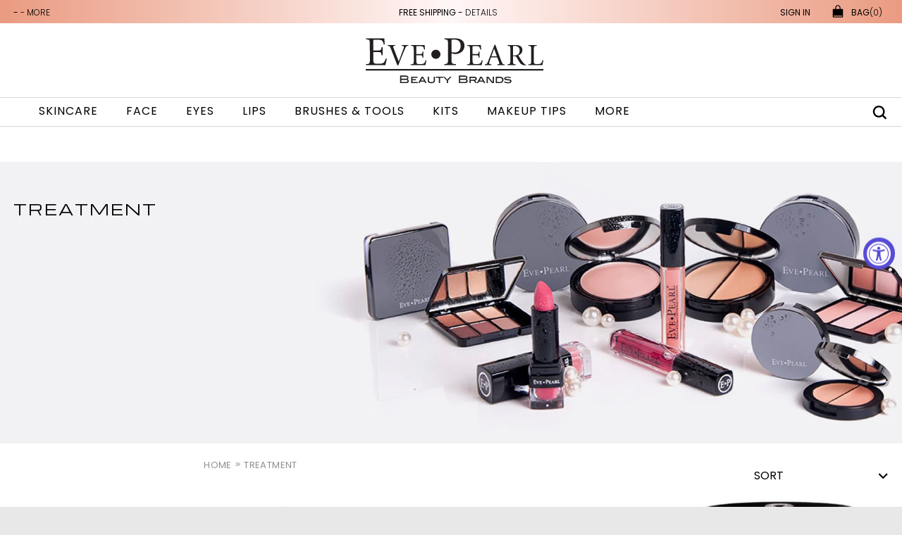

--- FILE ---
content_type: text/html; charset=utf-8
request_url: https://www.evepearl.com/collections/treatment
body_size: 47539
content:
<!doctype html>
<!--[if IE 8]><html class="no-js lt-ie9" lang="en"> <![endif]-->
<!--[if IE 9 ]><html class="ie9 no-js"> <![endif]-->
<!--[if (gt IE 9)|!(IE)]><!--> <html class="no-js"> <!--<![endif]-->



<head>

 
    

  <meta name="google-site-verification" content="_D2dWyJPSEiHv6ZnmadTltNXQ8vKOTy9TK1Oofjv0zo" />
  <!-- Basic page needs ================================================== -->
  <meta charset="utf-8">
  <meta http-equiv="X-UA-Compatible" content="IE=edge,chrome=1">

  
  <link rel="shortcut icon" href="//www.evepearl.com/cdn/shop/t/18/assets/favicon.png?v=36127157900440221621514282957" type="image/png" />
  

  <!-- Title and description ================================================== -->
  <title>
  Treatment &ndash; EVE PEARL GreatFaces
  </title>

  

  <!-- Helpers ================================================== -->
  <!-- /snippets/social-meta-tags.liquid -->


  <meta property="og:type" content="website">
  <meta property="og:title" content="Treatment">
  
    <meta property="og:image" content="http://www.evepearl.com/cdn/shop/t/18/assets/logo.png?v=118025031417803022131514282963">
    <meta property="og:image:secure_url" content="https://www.evepearl.com/cdn/shop/t/18/assets/logo.png?v=118025031417803022131514282963">
  

<meta property="og:url" content="https://www.evepearl.com/collections/treatment">
<meta property="og:site_name" content="EVE PEARL GreatFaces">



  <meta name="twitter:site" content="@EvePearl">


  <meta name="twitter:card" content="summary">



  <link rel="canonical" href="https://www.evepearl.com/collections/treatment">
  <meta name="viewport" content="width=device-width, initial-scale=1.0">
  <meta name="viewport" content="width=device-width, initial-scale=1, maximum-scale=1, user-scalable=0"/>
  <meta name="theme-color" content="#747474">

  <!-- CSS ================================================== -->
  <!--=========================================  GOOGLE FONTS LINK =================================================-->

    <link href="https://fonts.googleapis.com/css?family=Michroma" rel="stylesheet"> 
  <link href="https://fonts.googleapis.com/css?family=Poppins:300,400,500,600,700" rel="stylesheet">
  <link href="https://fonts.googleapis.com/css?family=Rock+Salt" rel="stylesheet">
  <link href="https://fonts.googleapis.com/css?family=Great+Vibes" rel="stylesheet">
  
  <!--=========================================  PlanetX  CSS ======================================================-->   
  <link href="//www.evepearl.com/cdn/shop/t/18/assets/styles.scss.css?v=65322547977508402361696372824" rel="stylesheet" type="text/css" media="all" />
  <link href="//www.evepearl.com/cdn/shop/t/18/assets/font-awesome.css?v=50782914647428840151514282957" rel="stylesheet" type="text/css" media="all" />
  <link href="//www.evepearl.com/cdn/shop/t/18/assets/jquery.bxslider.css?v=26500237096960993561514282961" rel="stylesheet" type="text/css" media="all" />
  <link href="//www.evepearl.com/cdn/shop/t/18/assets/owl.carousel.css?v=70532932931868635671514282966" rel="stylesheet" type="text/css" media="all" />
  

  <!-- Header hook for plugins ================================================== -->
  <script>window.performance && window.performance.mark && window.performance.mark('shopify.content_for_header.start');</script><meta name="google-site-verification" content="oWd1Kh9UORZML0qCC0Js-aRZxtO1oqdnVIiJczpBTGw">
<meta id="shopify-digital-wallet" name="shopify-digital-wallet" content="/16795455/digital_wallets/dialog">
<meta name="shopify-checkout-api-token" content="1e97ca2a9e3bcb758638809c9e107f66">
<meta id="in-context-paypal-metadata" data-shop-id="16795455" data-venmo-supported="true" data-environment="production" data-locale="en_US" data-paypal-v4="true" data-currency="USD">
<link rel="alternate" type="application/atom+xml" title="Feed" href="/collections/treatment.atom" />
<link rel="alternate" type="application/json+oembed" href="https://www.evepearl.com/collections/treatment.oembed">
<script async="async" src="/checkouts/internal/preloads.js?locale=en-US"></script>
<link rel="preconnect" href="https://shop.app" crossorigin="anonymous">
<script async="async" src="https://shop.app/checkouts/internal/preloads.js?locale=en-US&shop_id=16795455" crossorigin="anonymous"></script>
<script id="apple-pay-shop-capabilities" type="application/json">{"shopId":16795455,"countryCode":"US","currencyCode":"USD","merchantCapabilities":["supports3DS"],"merchantId":"gid:\/\/shopify\/Shop\/16795455","merchantName":"EVE PEARL GreatFaces","requiredBillingContactFields":["postalAddress","email"],"requiredShippingContactFields":["postalAddress","email"],"shippingType":"shipping","supportedNetworks":["visa","masterCard","amex","discover","elo","jcb"],"total":{"type":"pending","label":"EVE PEARL GreatFaces","amount":"1.00"},"shopifyPaymentsEnabled":true,"supportsSubscriptions":true}</script>
<script id="shopify-features" type="application/json">{"accessToken":"1e97ca2a9e3bcb758638809c9e107f66","betas":["rich-media-storefront-analytics"],"domain":"www.evepearl.com","predictiveSearch":true,"shopId":16795455,"locale":"en"}</script>
<script>var Shopify = Shopify || {};
Shopify.shop = "evepearl-shop.myshopify.com";
Shopify.locale = "en";
Shopify.currency = {"active":"USD","rate":"1.0"};
Shopify.country = "US";
Shopify.theme = {"name":"Force Choice ","id":613089293,"schema_name":null,"schema_version":null,"theme_store_id":null,"role":"main"};
Shopify.theme.handle = "null";
Shopify.theme.style = {"id":null,"handle":null};
Shopify.cdnHost = "www.evepearl.com/cdn";
Shopify.routes = Shopify.routes || {};
Shopify.routes.root = "/";</script>
<script type="module">!function(o){(o.Shopify=o.Shopify||{}).modules=!0}(window);</script>
<script>!function(o){function n(){var o=[];function n(){o.push(Array.prototype.slice.apply(arguments))}return n.q=o,n}var t=o.Shopify=o.Shopify||{};t.loadFeatures=n(),t.autoloadFeatures=n()}(window);</script>
<script>
  window.ShopifyPay = window.ShopifyPay || {};
  window.ShopifyPay.apiHost = "shop.app\/pay";
  window.ShopifyPay.redirectState = null;
</script>
<script id="shop-js-analytics" type="application/json">{"pageType":"collection"}</script>
<script defer="defer" async type="module" src="//www.evepearl.com/cdn/shopifycloud/shop-js/modules/v2/client.init-shop-cart-sync_BT-GjEfc.en.esm.js"></script>
<script defer="defer" async type="module" src="//www.evepearl.com/cdn/shopifycloud/shop-js/modules/v2/chunk.common_D58fp_Oc.esm.js"></script>
<script defer="defer" async type="module" src="//www.evepearl.com/cdn/shopifycloud/shop-js/modules/v2/chunk.modal_xMitdFEc.esm.js"></script>
<script type="module">
  await import("//www.evepearl.com/cdn/shopifycloud/shop-js/modules/v2/client.init-shop-cart-sync_BT-GjEfc.en.esm.js");
await import("//www.evepearl.com/cdn/shopifycloud/shop-js/modules/v2/chunk.common_D58fp_Oc.esm.js");
await import("//www.evepearl.com/cdn/shopifycloud/shop-js/modules/v2/chunk.modal_xMitdFEc.esm.js");

  window.Shopify.SignInWithShop?.initShopCartSync?.({"fedCMEnabled":true,"windoidEnabled":true});

</script>
<script>
  window.Shopify = window.Shopify || {};
  if (!window.Shopify.featureAssets) window.Shopify.featureAssets = {};
  window.Shopify.featureAssets['shop-js'] = {"shop-cart-sync":["modules/v2/client.shop-cart-sync_DZOKe7Ll.en.esm.js","modules/v2/chunk.common_D58fp_Oc.esm.js","modules/v2/chunk.modal_xMitdFEc.esm.js"],"init-fed-cm":["modules/v2/client.init-fed-cm_B6oLuCjv.en.esm.js","modules/v2/chunk.common_D58fp_Oc.esm.js","modules/v2/chunk.modal_xMitdFEc.esm.js"],"shop-cash-offers":["modules/v2/client.shop-cash-offers_D2sdYoxE.en.esm.js","modules/v2/chunk.common_D58fp_Oc.esm.js","modules/v2/chunk.modal_xMitdFEc.esm.js"],"shop-login-button":["modules/v2/client.shop-login-button_QeVjl5Y3.en.esm.js","modules/v2/chunk.common_D58fp_Oc.esm.js","modules/v2/chunk.modal_xMitdFEc.esm.js"],"pay-button":["modules/v2/client.pay-button_DXTOsIq6.en.esm.js","modules/v2/chunk.common_D58fp_Oc.esm.js","modules/v2/chunk.modal_xMitdFEc.esm.js"],"shop-button":["modules/v2/client.shop-button_DQZHx9pm.en.esm.js","modules/v2/chunk.common_D58fp_Oc.esm.js","modules/v2/chunk.modal_xMitdFEc.esm.js"],"avatar":["modules/v2/client.avatar_BTnouDA3.en.esm.js"],"init-windoid":["modules/v2/client.init-windoid_CR1B-cfM.en.esm.js","modules/v2/chunk.common_D58fp_Oc.esm.js","modules/v2/chunk.modal_xMitdFEc.esm.js"],"init-shop-for-new-customer-accounts":["modules/v2/client.init-shop-for-new-customer-accounts_C_vY_xzh.en.esm.js","modules/v2/client.shop-login-button_QeVjl5Y3.en.esm.js","modules/v2/chunk.common_D58fp_Oc.esm.js","modules/v2/chunk.modal_xMitdFEc.esm.js"],"init-shop-email-lookup-coordinator":["modules/v2/client.init-shop-email-lookup-coordinator_BI7n9ZSv.en.esm.js","modules/v2/chunk.common_D58fp_Oc.esm.js","modules/v2/chunk.modal_xMitdFEc.esm.js"],"init-shop-cart-sync":["modules/v2/client.init-shop-cart-sync_BT-GjEfc.en.esm.js","modules/v2/chunk.common_D58fp_Oc.esm.js","modules/v2/chunk.modal_xMitdFEc.esm.js"],"shop-toast-manager":["modules/v2/client.shop-toast-manager_DiYdP3xc.en.esm.js","modules/v2/chunk.common_D58fp_Oc.esm.js","modules/v2/chunk.modal_xMitdFEc.esm.js"],"init-customer-accounts":["modules/v2/client.init-customer-accounts_D9ZNqS-Q.en.esm.js","modules/v2/client.shop-login-button_QeVjl5Y3.en.esm.js","modules/v2/chunk.common_D58fp_Oc.esm.js","modules/v2/chunk.modal_xMitdFEc.esm.js"],"init-customer-accounts-sign-up":["modules/v2/client.init-customer-accounts-sign-up_iGw4briv.en.esm.js","modules/v2/client.shop-login-button_QeVjl5Y3.en.esm.js","modules/v2/chunk.common_D58fp_Oc.esm.js","modules/v2/chunk.modal_xMitdFEc.esm.js"],"shop-follow-button":["modules/v2/client.shop-follow-button_CqMgW2wH.en.esm.js","modules/v2/chunk.common_D58fp_Oc.esm.js","modules/v2/chunk.modal_xMitdFEc.esm.js"],"checkout-modal":["modules/v2/client.checkout-modal_xHeaAweL.en.esm.js","modules/v2/chunk.common_D58fp_Oc.esm.js","modules/v2/chunk.modal_xMitdFEc.esm.js"],"shop-login":["modules/v2/client.shop-login_D91U-Q7h.en.esm.js","modules/v2/chunk.common_D58fp_Oc.esm.js","modules/v2/chunk.modal_xMitdFEc.esm.js"],"lead-capture":["modules/v2/client.lead-capture_BJmE1dJe.en.esm.js","modules/v2/chunk.common_D58fp_Oc.esm.js","modules/v2/chunk.modal_xMitdFEc.esm.js"],"payment-terms":["modules/v2/client.payment-terms_Ci9AEqFq.en.esm.js","modules/v2/chunk.common_D58fp_Oc.esm.js","modules/v2/chunk.modal_xMitdFEc.esm.js"]};
</script>
<script>(function() {
  var isLoaded = false;
  function asyncLoad() {
    if (isLoaded) return;
    isLoaded = true;
    var urls = ["https:\/\/sliderapp.hulkapps.com\/assets\/js\/wow.js?shop=evepearl-shop.myshopify.com","https:\/\/sliderapp.hulkapps.com\/assets\/js\/jquery.bxslider.js?shop=evepearl-shop.myshopify.com","https:\/\/sliderapp.hulkapps.com\/assets\/js\/jquery.easing.1.3.js?shop=evepearl-shop.myshopify.com","https:\/\/sliderapp.hulkapps.com\/assets\/js\/common-store.js?shop=evepearl-shop.myshopify.com","https:\/\/formbuilder.hulkapps.com\/skeletopapp.js?shop=evepearl-shop.myshopify.com","https:\/\/chimpstatic.com\/mcjs-connected\/js\/users\/d510be6dee6d7835eae3579cd\/dabb39c2b02354a983a412e8f.js?shop=evepearl-shop.myshopify.com","https:\/\/static.klaviyo.com\/onsite\/js\/H48CRb\/klaviyo.js?company_id=H48CRb\u0026shop=evepearl-shop.myshopify.com"];
    for (var i = 0; i < urls.length; i++) {
      var s = document.createElement('script');
      s.type = 'text/javascript';
      s.async = true;
      s.src = urls[i];
      var x = document.getElementsByTagName('script')[0];
      x.parentNode.insertBefore(s, x);
    }
  };
  if(window.attachEvent) {
    window.attachEvent('onload', asyncLoad);
  } else {
    window.addEventListener('load', asyncLoad, false);
  }
})();</script>
<script id="__st">var __st={"a":16795455,"offset":-18000,"reqid":"1492929f-b9b1-4588-8921-3beb052845ca-1769109952","pageurl":"www.evepearl.com\/collections\/treatment","u":"65e70f3dc1c3","p":"collection","rtyp":"collection","rid":1414299661};</script>
<script>window.ShopifyPaypalV4VisibilityTracking = true;</script>
<script id="captcha-bootstrap">!function(){'use strict';const t='contact',e='account',n='new_comment',o=[[t,t],['blogs',n],['comments',n],[t,'customer']],c=[[e,'customer_login'],[e,'guest_login'],[e,'recover_customer_password'],[e,'create_customer']],r=t=>t.map((([t,e])=>`form[action*='/${t}']:not([data-nocaptcha='true']) input[name='form_type'][value='${e}']`)).join(','),a=t=>()=>t?[...document.querySelectorAll(t)].map((t=>t.form)):[];function s(){const t=[...o],e=r(t);return a(e)}const i='password',u='form_key',d=['recaptcha-v3-token','g-recaptcha-response','h-captcha-response',i],f=()=>{try{return window.sessionStorage}catch{return}},m='__shopify_v',_=t=>t.elements[u];function p(t,e,n=!1){try{const o=window.sessionStorage,c=JSON.parse(o.getItem(e)),{data:r}=function(t){const{data:e,action:n}=t;return t[m]||n?{data:e,action:n}:{data:t,action:n}}(c);for(const[e,n]of Object.entries(r))t.elements[e]&&(t.elements[e].value=n);n&&o.removeItem(e)}catch(o){console.error('form repopulation failed',{error:o})}}const l='form_type',E='cptcha';function T(t){t.dataset[E]=!0}const w=window,h=w.document,L='Shopify',v='ce_forms',y='captcha';let A=!1;((t,e)=>{const n=(g='f06e6c50-85a8-45c8-87d0-21a2b65856fe',I='https://cdn.shopify.com/shopifycloud/storefront-forms-hcaptcha/ce_storefront_forms_captcha_hcaptcha.v1.5.2.iife.js',D={infoText:'Protected by hCaptcha',privacyText:'Privacy',termsText:'Terms'},(t,e,n)=>{const o=w[L][v],c=o.bindForm;if(c)return c(t,g,e,D).then(n);var r;o.q.push([[t,g,e,D],n]),r=I,A||(h.body.append(Object.assign(h.createElement('script'),{id:'captcha-provider',async:!0,src:r})),A=!0)});var g,I,D;w[L]=w[L]||{},w[L][v]=w[L][v]||{},w[L][v].q=[],w[L][y]=w[L][y]||{},w[L][y].protect=function(t,e){n(t,void 0,e),T(t)},Object.freeze(w[L][y]),function(t,e,n,w,h,L){const[v,y,A,g]=function(t,e,n){const i=e?o:[],u=t?c:[],d=[...i,...u],f=r(d),m=r(i),_=r(d.filter((([t,e])=>n.includes(e))));return[a(f),a(m),a(_),s()]}(w,h,L),I=t=>{const e=t.target;return e instanceof HTMLFormElement?e:e&&e.form},D=t=>v().includes(t);t.addEventListener('submit',(t=>{const e=I(t);if(!e)return;const n=D(e)&&!e.dataset.hcaptchaBound&&!e.dataset.recaptchaBound,o=_(e),c=g().includes(e)&&(!o||!o.value);(n||c)&&t.preventDefault(),c&&!n&&(function(t){try{if(!f())return;!function(t){const e=f();if(!e)return;const n=_(t);if(!n)return;const o=n.value;o&&e.removeItem(o)}(t);const e=Array.from(Array(32),(()=>Math.random().toString(36)[2])).join('');!function(t,e){_(t)||t.append(Object.assign(document.createElement('input'),{type:'hidden',name:u})),t.elements[u].value=e}(t,e),function(t,e){const n=f();if(!n)return;const o=[...t.querySelectorAll(`input[type='${i}']`)].map((({name:t})=>t)),c=[...d,...o],r={};for(const[a,s]of new FormData(t).entries())c.includes(a)||(r[a]=s);n.setItem(e,JSON.stringify({[m]:1,action:t.action,data:r}))}(t,e)}catch(e){console.error('failed to persist form',e)}}(e),e.submit())}));const S=(t,e)=>{t&&!t.dataset[E]&&(n(t,e.some((e=>e===t))),T(t))};for(const o of['focusin','change'])t.addEventListener(o,(t=>{const e=I(t);D(e)&&S(e,y())}));const B=e.get('form_key'),M=e.get(l),P=B&&M;t.addEventListener('DOMContentLoaded',(()=>{const t=y();if(P)for(const e of t)e.elements[l].value===M&&p(e,B);[...new Set([...A(),...v().filter((t=>'true'===t.dataset.shopifyCaptcha))])].forEach((e=>S(e,t)))}))}(h,new URLSearchParams(w.location.search),n,t,e,['guest_login'])})(!0,!0)}();</script>
<script integrity="sha256-4kQ18oKyAcykRKYeNunJcIwy7WH5gtpwJnB7kiuLZ1E=" data-source-attribution="shopify.loadfeatures" defer="defer" src="//www.evepearl.com/cdn/shopifycloud/storefront/assets/storefront/load_feature-a0a9edcb.js" crossorigin="anonymous"></script>
<script crossorigin="anonymous" defer="defer" src="//www.evepearl.com/cdn/shopifycloud/storefront/assets/shopify_pay/storefront-65b4c6d7.js?v=20250812"></script>
<script data-source-attribution="shopify.dynamic_checkout.dynamic.init">var Shopify=Shopify||{};Shopify.PaymentButton=Shopify.PaymentButton||{isStorefrontPortableWallets:!0,init:function(){window.Shopify.PaymentButton.init=function(){};var t=document.createElement("script");t.src="https://www.evepearl.com/cdn/shopifycloud/portable-wallets/latest/portable-wallets.en.js",t.type="module",document.head.appendChild(t)}};
</script>
<script data-source-attribution="shopify.dynamic_checkout.buyer_consent">
  function portableWalletsHideBuyerConsent(e){var t=document.getElementById("shopify-buyer-consent"),n=document.getElementById("shopify-subscription-policy-button");t&&n&&(t.classList.add("hidden"),t.setAttribute("aria-hidden","true"),n.removeEventListener("click",e))}function portableWalletsShowBuyerConsent(e){var t=document.getElementById("shopify-buyer-consent"),n=document.getElementById("shopify-subscription-policy-button");t&&n&&(t.classList.remove("hidden"),t.removeAttribute("aria-hidden"),n.addEventListener("click",e))}window.Shopify?.PaymentButton&&(window.Shopify.PaymentButton.hideBuyerConsent=portableWalletsHideBuyerConsent,window.Shopify.PaymentButton.showBuyerConsent=portableWalletsShowBuyerConsent);
</script>
<script data-source-attribution="shopify.dynamic_checkout.cart.bootstrap">document.addEventListener("DOMContentLoaded",(function(){function t(){return document.querySelector("shopify-accelerated-checkout-cart, shopify-accelerated-checkout")}if(t())Shopify.PaymentButton.init();else{new MutationObserver((function(e,n){t()&&(Shopify.PaymentButton.init(),n.disconnect())})).observe(document.body,{childList:!0,subtree:!0})}}));
</script>
<link id="shopify-accelerated-checkout-styles" rel="stylesheet" media="screen" href="https://www.evepearl.com/cdn/shopifycloud/portable-wallets/latest/accelerated-checkout-backwards-compat.css" crossorigin="anonymous">
<style id="shopify-accelerated-checkout-cart">
        #shopify-buyer-consent {
  margin-top: 1em;
  display: inline-block;
  width: 100%;
}

#shopify-buyer-consent.hidden {
  display: none;
}

#shopify-subscription-policy-button {
  background: none;
  border: none;
  padding: 0;
  text-decoration: underline;
  font-size: inherit;
  cursor: pointer;
}

#shopify-subscription-policy-button::before {
  box-shadow: none;
}

      </style>

<script>window.performance && window.performance.mark && window.performance.mark('shopify.content_for_header.end');</script>
  <!-- /snippets/oldIE-js.liquid -->


<!--[if lt IE 9]>
<script src="//cdnjs.cloudflare.com/ajax/libs/html5shiv/3.7.2/html5shiv.min.js" type="text/javascript"></script>
<script src="//www.evepearl.com/cdn/shop/t/18/assets/respond.min.js?v=52248677837542619231514282976" type="text/javascript"></script>
<link href="//www.evepearl.com/cdn/shop/t/18/assets/respond-proxy.html" id="respond-proxy" rel="respond-proxy" />
<link href="//www.evepearl.com/search?q=54814eca089a7b7bab6cf7c248a37527" id="respond-redirect" rel="respond-redirect" />
<script src="//www.evepearl.com/search?q=54814eca089a7b7bab6cf7c248a37527" type="text/javascript"></script>
<![endif]-->



  <script src="//ajax.googleapis.com/ajax/libs/jquery/1.12.4/jquery.min.js" type="text/javascript"></script>
  <!--=========================================  PlanetX  JAVASCRIPT ===============================================-->
 
  <script src="//www.evepearl.com/cdn/shop/t/18/assets/owl.carousel.js?v=60038945560772324541514282966" type="text/javascript"></script>
  <script src="//www.evepearl.com/cdn/shop/t/18/assets/owl.animate.js?v=89937694584516801311514282966" type="text/javascript"></script>
  <script src="//www.evepearl.com/cdn/shop/t/18/assets/jquery.bxslider.js?v=78986313445458759881532458217" type="text/javascript"></script>
  <script src="//www.evepearl.com/cdn/shop/t/18/assets/jquery.meanmenu.js?v=129799965449056904561514282961" type="text/javascript"></script>
  <script src="//www.evepearl.com/cdn/shopifycloud/storefront/assets/themes_support/api.jquery-7ab1a3a4.js" type="text/javascript"></script>
  
  <script src="//www.evepearl.com/cdn/shopifycloud/storefront/assets/themes_support/option_selection-b017cd28.js" type="text/javascript"></script>
  <script src="//www.evepearl.com/cdn/shop/t/18/assets/tabs.js?v=136404616577934762081514282981" type="text/javascript"></script>
  <script src="//www.evepearl.com/cdn/shop/t/18/assets/sticky-kit.js?v=49095473185955017361514282980" type="text/javascript"></script>
  <script src="//www.evepearl.com/cdn/shop/t/18/assets/masonry.pkgd.js?v=92913466380582977841514282964" type="text/javascript"></script>
  
  <script src="//www.evepearl.com/cdn/shop/t/18/assets/custom.js?v=50051840643372982761629926536" type="text/javascript"></script>
  
  <script>
      document.createElement('footer');
      document.createElement('section');
      document.createElement('header');
      document.createElement('figure');
      document.createElement('figcaption');
      document.createElement('article');
      document.createElement('address');
      document.createElement('blockquote');
  </script> 

 

  

<!--Gem_Page_Header_Script-->

<!--End_Gem_Page_Header_Script-->
<script src="//staticxx.s3.amazonaws.com/aio_stats_lib_v1.min.js?v=1.0"></script><!-- BEGIN app block: shopify://apps/judge-me-reviews/blocks/judgeme_core/61ccd3b1-a9f2-4160-9fe9-4fec8413e5d8 --><!-- Start of Judge.me Core -->






<link rel="dns-prefetch" href="https://cdnwidget.judge.me">
<link rel="dns-prefetch" href="https://cdn.judge.me">
<link rel="dns-prefetch" href="https://cdn1.judge.me">
<link rel="dns-prefetch" href="https://api.judge.me">

<script data-cfasync='false' class='jdgm-settings-script'>window.jdgmSettings={"pagination":5,"disable_web_reviews":false,"badge_no_review_text":"No reviews","badge_n_reviews_text":"{{ n }} review/reviews","badge_star_color":"#0B2948","hide_badge_preview_if_no_reviews":true,"badge_hide_text":false,"enforce_center_preview_badge":false,"widget_title":"Customer Reviews","widget_open_form_text":"Write a review","widget_close_form_text":"Cancel review","widget_refresh_page_text":"Refresh page","widget_summary_text":"Based on {{ number_of_reviews }} review/reviews","widget_no_review_text":"Be the first to write a review","widget_name_field_text":"Display name","widget_verified_name_field_text":"Verified Name (public)","widget_name_placeholder_text":"Display name","widget_required_field_error_text":"This field is required.","widget_email_field_text":"Email address","widget_verified_email_field_text":"Verified Email (private, can not be edited)","widget_email_placeholder_text":"Your email address","widget_email_field_error_text":"Please enter a valid email address.","widget_rating_field_text":"Rating","widget_review_title_field_text":"Review Title","widget_review_title_placeholder_text":"Give your review a title","widget_review_body_field_text":"Review content","widget_review_body_placeholder_text":"Start writing here...","widget_pictures_field_text":"Picture/Video (optional)","widget_submit_review_text":"Submit Review","widget_submit_verified_review_text":"Submit Verified Review","widget_submit_success_msg_with_auto_publish":"Thank you! Please refresh the page in a few moments to see your review. You can remove or edit your review by logging into \u003ca href='https://judge.me/login' target='_blank' rel='nofollow noopener'\u003eJudge.me\u003c/a\u003e","widget_submit_success_msg_no_auto_publish":"Thank you! Your review will be published as soon as it is approved by the shop admin. You can remove or edit your review by logging into \u003ca href='https://judge.me/login' target='_blank' rel='nofollow noopener'\u003eJudge.me\u003c/a\u003e","widget_show_default_reviews_out_of_total_text":"Showing {{ n_reviews_shown }} out of {{ n_reviews }} reviews.","widget_show_all_link_text":"Show all","widget_show_less_link_text":"Show less","widget_author_said_text":"{{ reviewer_name }} said:","widget_days_text":"{{ n }} days ago","widget_weeks_text":"{{ n }} week/weeks ago","widget_months_text":"{{ n }} month/months ago","widget_years_text":"{{ n }} year/years ago","widget_yesterday_text":"Yesterday","widget_today_text":"Today","widget_replied_text":"\u003e\u003e {{ shop_name }} replied:","widget_read_more_text":"Read more","widget_reviewer_name_as_initial":"","widget_rating_filter_color":"#fbcd0a","widget_rating_filter_see_all_text":"See all reviews","widget_sorting_most_recent_text":"Most Recent","widget_sorting_highest_rating_text":"Highest Rating","widget_sorting_lowest_rating_text":"Lowest Rating","widget_sorting_with_pictures_text":"Only Pictures","widget_sorting_most_helpful_text":"Most Helpful","widget_open_question_form_text":"Ask a question","widget_reviews_subtab_text":"Reviews","widget_questions_subtab_text":"Questions","widget_question_label_text":"Question","widget_answer_label_text":"Answer","widget_question_placeholder_text":"Write your question here","widget_submit_question_text":"Submit Question","widget_question_submit_success_text":"Thank you for your question! We will notify you once it gets answered.","widget_star_color":"#0B2948","verified_badge_text":"Verified","verified_badge_bg_color":"","verified_badge_text_color":"","verified_badge_placement":"left-of-reviewer-name","widget_review_max_height":"","widget_hide_border":false,"widget_social_share":false,"widget_thumb":false,"widget_review_location_show":false,"widget_location_format":"","all_reviews_include_out_of_store_products":true,"all_reviews_out_of_store_text":"(out of store)","all_reviews_pagination":100,"all_reviews_product_name_prefix_text":"about","enable_review_pictures":true,"enable_question_anwser":false,"widget_theme":"default","review_date_format":"mm/dd/yyyy","default_sort_method":"most-recent","widget_product_reviews_subtab_text":"Product Reviews","widget_shop_reviews_subtab_text":"Shop Reviews","widget_other_products_reviews_text":"Reviews for other products","widget_store_reviews_subtab_text":"Store reviews","widget_no_store_reviews_text":"This store hasn't received any reviews yet","widget_web_restriction_product_reviews_text":"This product hasn't received any reviews yet","widget_no_items_text":"No items found","widget_show_more_text":"Show more","widget_write_a_store_review_text":"Write a Store Review","widget_other_languages_heading":"Reviews in Other Languages","widget_translate_review_text":"Translate review to {{ language }}","widget_translating_review_text":"Translating...","widget_show_original_translation_text":"Show original ({{ language }})","widget_translate_review_failed_text":"Review couldn't be translated.","widget_translate_review_retry_text":"Retry","widget_translate_review_try_again_later_text":"Try again later","show_product_url_for_grouped_product":false,"widget_sorting_pictures_first_text":"Pictures First","show_pictures_on_all_rev_page_mobile":false,"show_pictures_on_all_rev_page_desktop":false,"floating_tab_hide_mobile_install_preference":false,"floating_tab_button_name":"★ Reviews","floating_tab_title":"Let customers speak for us","floating_tab_button_color":"","floating_tab_button_background_color":"","floating_tab_url":"","floating_tab_url_enabled":false,"floating_tab_tab_style":"text","all_reviews_text_badge_text":"Customers rate us {{ shop.metafields.judgeme.all_reviews_rating | round: 1 }}/5 based on {{ shop.metafields.judgeme.all_reviews_count }} reviews.","all_reviews_text_badge_text_branded_style":"{{ shop.metafields.judgeme.all_reviews_rating | round: 1 }} out of 5 stars based on {{ shop.metafields.judgeme.all_reviews_count }} reviews","is_all_reviews_text_badge_a_link":false,"show_stars_for_all_reviews_text_badge":false,"all_reviews_text_badge_url":"","all_reviews_text_style":"branded","all_reviews_text_color_style":"judgeme_brand_color","all_reviews_text_color":"#108474","all_reviews_text_show_jm_brand":true,"featured_carousel_show_header":true,"featured_carousel_title":"Let customers speak for us","testimonials_carousel_title":"Customers are saying","videos_carousel_title":"Real customer stories","cards_carousel_title":"Customers are saying","featured_carousel_count_text":"from {{ n }} reviews","featured_carousel_add_link_to_all_reviews_page":true,"featured_carousel_url":"","featured_carousel_show_images":true,"featured_carousel_autoslide_interval":5,"featured_carousel_arrows_on_the_sides":false,"featured_carousel_height":250,"featured_carousel_width":80,"featured_carousel_image_size":0,"featured_carousel_image_height":250,"featured_carousel_arrow_color":"#eeeeee","verified_count_badge_style":"branded","verified_count_badge_orientation":"horizontal","verified_count_badge_color_style":"judgeme_brand_color","verified_count_badge_color":"#108474","is_verified_count_badge_a_link":false,"verified_count_badge_url":"","verified_count_badge_show_jm_brand":true,"widget_rating_preset_default":5,"widget_first_sub_tab":"product-reviews","widget_show_histogram":true,"widget_histogram_use_custom_color":false,"widget_pagination_use_custom_color":false,"widget_star_use_custom_color":true,"widget_verified_badge_use_custom_color":false,"widget_write_review_use_custom_color":false,"picture_reminder_submit_button":"Upload Pictures","enable_review_videos":false,"mute_video_by_default":false,"widget_sorting_videos_first_text":"Videos First","widget_review_pending_text":"Pending","featured_carousel_items_for_large_screen":3,"social_share_options_order":"Facebook,Twitter","remove_microdata_snippet":false,"disable_json_ld":false,"enable_json_ld_products":false,"preview_badge_show_question_text":false,"preview_badge_no_question_text":"No questions","preview_badge_n_question_text":"{{ number_of_questions }} question/questions","qa_badge_show_icon":false,"qa_badge_position":"same-row","remove_judgeme_branding":false,"widget_add_search_bar":false,"widget_search_bar_placeholder":"Search","widget_sorting_verified_only_text":"Verified only","featured_carousel_theme":"card","featured_carousel_show_rating":true,"featured_carousel_show_title":true,"featured_carousel_show_body":true,"featured_carousel_show_date":false,"featured_carousel_show_reviewer":true,"featured_carousel_show_product":true,"featured_carousel_header_background_color":"#108474","featured_carousel_header_text_color":"#ffffff","featured_carousel_name_product_separator":"reviewed","featured_carousel_full_star_background":"#108474","featured_carousel_empty_star_background":"#dadada","featured_carousel_vertical_theme_background":"#f9fafb","featured_carousel_verified_badge_enable":true,"featured_carousel_verified_badge_color":"#108474","featured_carousel_border_style":"round","featured_carousel_review_line_length_limit":3,"featured_carousel_more_reviews_button_text":"Read more reviews","featured_carousel_view_product_button_text":"View product","all_reviews_page_load_reviews_on":"scroll","all_reviews_page_load_more_text":"Load More Reviews","disable_fb_tab_reviews":false,"enable_ajax_cdn_cache":false,"widget_advanced_speed_features":5,"widget_public_name_text":"displayed publicly like","default_reviewer_name":"John Smith","default_reviewer_name_has_non_latin":true,"widget_reviewer_anonymous":"Anonymous","medals_widget_title":"Judge.me Review Medals","medals_widget_background_color":"#f9fafb","medals_widget_position":"footer_all_pages","medals_widget_border_color":"#f9fafb","medals_widget_verified_text_position":"left","medals_widget_use_monochromatic_version":false,"medals_widget_elements_color":"#108474","show_reviewer_avatar":true,"widget_invalid_yt_video_url_error_text":"Not a YouTube video URL","widget_max_length_field_error_text":"Please enter no more than {0} characters.","widget_show_country_flag":false,"widget_show_collected_via_shop_app":true,"widget_verified_by_shop_badge_style":"light","widget_verified_by_shop_text":"Verified by Shop","widget_show_photo_gallery":false,"widget_load_with_code_splitting":true,"widget_ugc_install_preference":false,"widget_ugc_title":"Made by us, Shared by you","widget_ugc_subtitle":"Tag us to see your picture featured in our page","widget_ugc_arrows_color":"#ffffff","widget_ugc_primary_button_text":"Buy Now","widget_ugc_primary_button_background_color":"#108474","widget_ugc_primary_button_text_color":"#ffffff","widget_ugc_primary_button_border_width":"0","widget_ugc_primary_button_border_style":"none","widget_ugc_primary_button_border_color":"#108474","widget_ugc_primary_button_border_radius":"25","widget_ugc_secondary_button_text":"Load More","widget_ugc_secondary_button_background_color":"#ffffff","widget_ugc_secondary_button_text_color":"#108474","widget_ugc_secondary_button_border_width":"2","widget_ugc_secondary_button_border_style":"solid","widget_ugc_secondary_button_border_color":"#108474","widget_ugc_secondary_button_border_radius":"25","widget_ugc_reviews_button_text":"View Reviews","widget_ugc_reviews_button_background_color":"#ffffff","widget_ugc_reviews_button_text_color":"#108474","widget_ugc_reviews_button_border_width":"2","widget_ugc_reviews_button_border_style":"solid","widget_ugc_reviews_button_border_color":"#108474","widget_ugc_reviews_button_border_radius":"25","widget_ugc_reviews_button_link_to":"judgeme-reviews-page","widget_ugc_show_post_date":true,"widget_ugc_max_width":"800","widget_rating_metafield_value_type":true,"widget_primary_color":"#F5BB1F","widget_enable_secondary_color":true,"widget_secondary_color":"#edf5f5","widget_summary_average_rating_text":"{{ average_rating }} out of 5","widget_media_grid_title":"Customer photos \u0026 videos","widget_media_grid_see_more_text":"See more","widget_round_style":false,"widget_show_product_medals":true,"widget_verified_by_judgeme_text":"Verified by Judge.me","widget_show_store_medals":true,"widget_verified_by_judgeme_text_in_store_medals":"Verified by Judge.me","widget_media_field_exceed_quantity_message":"Sorry, we can only accept {{ max_media }} for one review.","widget_media_field_exceed_limit_message":"{{ file_name }} is too large, please select a {{ media_type }} less than {{ size_limit }}MB.","widget_review_submitted_text":"Review Submitted!","widget_question_submitted_text":"Question Submitted!","widget_close_form_text_question":"Cancel","widget_write_your_answer_here_text":"Write your answer here","widget_enabled_branded_link":true,"widget_show_collected_by_judgeme":true,"widget_reviewer_name_color":"","widget_write_review_text_color":"","widget_write_review_bg_color":"","widget_collected_by_judgeme_text":"collected by Judge.me","widget_pagination_type":"standard","widget_load_more_text":"Load More","widget_load_more_color":"#108474","widget_full_review_text":"Full Review","widget_read_more_reviews_text":"Read More Reviews","widget_read_questions_text":"Read Questions","widget_questions_and_answers_text":"Questions \u0026 Answers","widget_verified_by_text":"Verified by","widget_verified_text":"Verified","widget_number_of_reviews_text":"{{ number_of_reviews }} reviews","widget_back_button_text":"Back","widget_next_button_text":"Next","widget_custom_forms_filter_button":"Filters","custom_forms_style":"horizontal","widget_show_review_information":false,"how_reviews_are_collected":"How reviews are collected?","widget_show_review_keywords":false,"widget_gdpr_statement":"How we use your data: We'll only contact you about the review you left, and only if necessary. By submitting your review, you agree to Judge.me's \u003ca href='https://judge.me/terms' target='_blank' rel='nofollow noopener'\u003eterms\u003c/a\u003e, \u003ca href='https://judge.me/privacy' target='_blank' rel='nofollow noopener'\u003eprivacy\u003c/a\u003e and \u003ca href='https://judge.me/content-policy' target='_blank' rel='nofollow noopener'\u003econtent\u003c/a\u003e policies.","widget_multilingual_sorting_enabled":false,"widget_translate_review_content_enabled":false,"widget_translate_review_content_method":"manual","popup_widget_review_selection":"automatically_with_pictures","popup_widget_round_border_style":true,"popup_widget_show_title":true,"popup_widget_show_body":true,"popup_widget_show_reviewer":false,"popup_widget_show_product":true,"popup_widget_show_pictures":true,"popup_widget_use_review_picture":true,"popup_widget_show_on_home_page":true,"popup_widget_show_on_product_page":true,"popup_widget_show_on_collection_page":true,"popup_widget_show_on_cart_page":true,"popup_widget_position":"bottom_left","popup_widget_first_review_delay":5,"popup_widget_duration":5,"popup_widget_interval":5,"popup_widget_review_count":5,"popup_widget_hide_on_mobile":true,"review_snippet_widget_round_border_style":true,"review_snippet_widget_card_color":"#FFFFFF","review_snippet_widget_slider_arrows_background_color":"#FFFFFF","review_snippet_widget_slider_arrows_color":"#000000","review_snippet_widget_star_color":"#108474","show_product_variant":false,"all_reviews_product_variant_label_text":"Variant: ","widget_show_verified_branding":true,"widget_ai_summary_title":"Customers say","widget_ai_summary_disclaimer":"AI-powered review summary based on recent customer reviews","widget_show_ai_summary":false,"widget_show_ai_summary_bg":false,"widget_show_review_title_input":true,"redirect_reviewers_invited_via_email":"review_widget","request_store_review_after_product_review":false,"request_review_other_products_in_order":false,"review_form_color_scheme":"default","review_form_corner_style":"square","review_form_star_color":{},"review_form_text_color":"#333333","review_form_background_color":"#ffffff","review_form_field_background_color":"#fafafa","review_form_button_color":{},"review_form_button_text_color":"#ffffff","review_form_modal_overlay_color":"#000000","review_content_screen_title_text":"How would you rate this product?","review_content_introduction_text":"We would love it if you would share a bit about your experience.","store_review_form_title_text":"How would you rate this store?","store_review_form_introduction_text":"We would love it if you would share a bit about your experience.","show_review_guidance_text":true,"one_star_review_guidance_text":"Poor","five_star_review_guidance_text":"Great","customer_information_screen_title_text":"About you","customer_information_introduction_text":"Please tell us more about you.","custom_questions_screen_title_text":"Your experience in more detail","custom_questions_introduction_text":"Here are a few questions to help us understand more about your experience.","review_submitted_screen_title_text":"Thanks for your review!","review_submitted_screen_thank_you_text":"We are processing it and it will appear on the store soon.","review_submitted_screen_email_verification_text":"Please confirm your email by clicking the link we just sent you. This helps us keep reviews authentic.","review_submitted_request_store_review_text":"Would you like to share your experience of shopping with us?","review_submitted_review_other_products_text":"Would you like to review these products?","store_review_screen_title_text":"Would you like to share your experience of shopping with us?","store_review_introduction_text":"We value your feedback and use it to improve. Please share any thoughts or suggestions you have.","reviewer_media_screen_title_picture_text":"Share a picture","reviewer_media_introduction_picture_text":"Upload a photo to support your review.","reviewer_media_screen_title_video_text":"Share a video","reviewer_media_introduction_video_text":"Upload a video to support your review.","reviewer_media_screen_title_picture_or_video_text":"Share a picture or video","reviewer_media_introduction_picture_or_video_text":"Upload a photo or video to support your review.","reviewer_media_youtube_url_text":"Paste your Youtube URL here","advanced_settings_next_step_button_text":"Next","advanced_settings_close_review_button_text":"Close","modal_write_review_flow":false,"write_review_flow_required_text":"Required","write_review_flow_privacy_message_text":"We respect your privacy.","write_review_flow_anonymous_text":"Post review as anonymous","write_review_flow_visibility_text":"This won't be visible to other customers.","write_review_flow_multiple_selection_help_text":"Select as many as you like","write_review_flow_single_selection_help_text":"Select one option","write_review_flow_required_field_error_text":"This field is required","write_review_flow_invalid_email_error_text":"Please enter a valid email address","write_review_flow_max_length_error_text":"Max. {{ max_length }} characters.","write_review_flow_media_upload_text":"\u003cb\u003eClick to upload\u003c/b\u003e or drag and drop","write_review_flow_gdpr_statement":"We'll only contact you about your review if necessary. By submitting your review, you agree to our \u003ca href='https://judge.me/terms' target='_blank' rel='nofollow noopener'\u003eterms and conditions\u003c/a\u003e and \u003ca href='https://judge.me/privacy' target='_blank' rel='nofollow noopener'\u003eprivacy policy\u003c/a\u003e.","rating_only_reviews_enabled":false,"show_negative_reviews_help_screen":false,"new_review_flow_help_screen_rating_threshold":3,"negative_review_resolution_screen_title_text":"Tell us more","negative_review_resolution_text":"Your experience matters to us. If there were issues with your purchase, we're here to help. Feel free to reach out to us, we'd love the opportunity to make things right.","negative_review_resolution_button_text":"Contact us","negative_review_resolution_proceed_with_review_text":"Leave a review","negative_review_resolution_subject":"Issue with purchase from {{ shop_name }}.{{ order_name }}","preview_badge_collection_page_install_status":false,"widget_review_custom_css":"","preview_badge_custom_css":"","preview_badge_stars_count":"5-stars","featured_carousel_custom_css":"","floating_tab_custom_css":"","all_reviews_widget_custom_css":"","medals_widget_custom_css":"","verified_badge_custom_css":"","all_reviews_text_custom_css":"","transparency_badges_collected_via_store_invite":false,"transparency_badges_from_another_provider":false,"transparency_badges_collected_from_store_visitor":false,"transparency_badges_collected_by_verified_review_provider":false,"transparency_badges_earned_reward":false,"transparency_badges_collected_via_store_invite_text":"Review collected via store invitation","transparency_badges_from_another_provider_text":"Review collected from another provider","transparency_badges_collected_from_store_visitor_text":"Review collected from a store visitor","transparency_badges_written_in_google_text":"Review written in Google","transparency_badges_written_in_etsy_text":"Review written in Etsy","transparency_badges_written_in_shop_app_text":"Review written in Shop App","transparency_badges_earned_reward_text":"Review earned a reward for future purchase","product_review_widget_per_page":10,"widget_store_review_label_text":"Review about the store","checkout_comment_extension_title_on_product_page":"Customer Comments","checkout_comment_extension_num_latest_comment_show":5,"checkout_comment_extension_format":"name_and_timestamp","checkout_comment_customer_name":"last_initial","checkout_comment_comment_notification":true,"preview_badge_collection_page_install_preference":false,"preview_badge_home_page_install_preference":false,"preview_badge_product_page_install_preference":false,"review_widget_install_preference":"","review_carousel_install_preference":false,"floating_reviews_tab_install_preference":"none","verified_reviews_count_badge_install_preference":false,"all_reviews_text_install_preference":false,"review_widget_best_location":false,"judgeme_medals_install_preference":false,"review_widget_revamp_enabled":false,"review_widget_qna_enabled":false,"review_widget_header_theme":"minimal","review_widget_widget_title_enabled":true,"review_widget_header_text_size":"medium","review_widget_header_text_weight":"regular","review_widget_average_rating_style":"compact","review_widget_bar_chart_enabled":true,"review_widget_bar_chart_type":"numbers","review_widget_bar_chart_style":"standard","review_widget_expanded_media_gallery_enabled":false,"review_widget_reviews_section_theme":"standard","review_widget_image_style":"thumbnails","review_widget_review_image_ratio":"square","review_widget_stars_size":"medium","review_widget_verified_badge":"standard_text","review_widget_review_title_text_size":"medium","review_widget_review_text_size":"medium","review_widget_review_text_length":"medium","review_widget_number_of_columns_desktop":3,"review_widget_carousel_transition_speed":5,"review_widget_custom_questions_answers_display":"always","review_widget_button_text_color":"#FFFFFF","review_widget_text_color":"#000000","review_widget_lighter_text_color":"#7B7B7B","review_widget_corner_styling":"soft","review_widget_review_word_singular":"review","review_widget_review_word_plural":"reviews","review_widget_voting_label":"Helpful?","review_widget_shop_reply_label":"Reply from {{ shop_name }}:","review_widget_filters_title":"Filters","qna_widget_question_word_singular":"Question","qna_widget_question_word_plural":"Questions","qna_widget_answer_reply_label":"Answer from {{ answerer_name }}:","qna_content_screen_title_text":"Ask a question about this product","qna_widget_question_required_field_error_text":"Please enter your question.","qna_widget_flow_gdpr_statement":"We'll only contact you about your question if necessary. By submitting your question, you agree to our \u003ca href='https://judge.me/terms' target='_blank' rel='nofollow noopener'\u003eterms and conditions\u003c/a\u003e and \u003ca href='https://judge.me/privacy' target='_blank' rel='nofollow noopener'\u003eprivacy policy\u003c/a\u003e.","qna_widget_question_submitted_text":"Thanks for your question!","qna_widget_close_form_text_question":"Close","qna_widget_question_submit_success_text":"We’ll notify you by email when your question is answered.","all_reviews_widget_v2025_enabled":false,"all_reviews_widget_v2025_header_theme":"default","all_reviews_widget_v2025_widget_title_enabled":true,"all_reviews_widget_v2025_header_text_size":"medium","all_reviews_widget_v2025_header_text_weight":"regular","all_reviews_widget_v2025_average_rating_style":"compact","all_reviews_widget_v2025_bar_chart_enabled":true,"all_reviews_widget_v2025_bar_chart_type":"numbers","all_reviews_widget_v2025_bar_chart_style":"standard","all_reviews_widget_v2025_expanded_media_gallery_enabled":false,"all_reviews_widget_v2025_show_store_medals":true,"all_reviews_widget_v2025_show_photo_gallery":true,"all_reviews_widget_v2025_show_review_keywords":false,"all_reviews_widget_v2025_show_ai_summary":false,"all_reviews_widget_v2025_show_ai_summary_bg":false,"all_reviews_widget_v2025_add_search_bar":false,"all_reviews_widget_v2025_default_sort_method":"most-recent","all_reviews_widget_v2025_reviews_per_page":10,"all_reviews_widget_v2025_reviews_section_theme":"default","all_reviews_widget_v2025_image_style":"thumbnails","all_reviews_widget_v2025_review_image_ratio":"square","all_reviews_widget_v2025_stars_size":"medium","all_reviews_widget_v2025_verified_badge":"bold_badge","all_reviews_widget_v2025_review_title_text_size":"medium","all_reviews_widget_v2025_review_text_size":"medium","all_reviews_widget_v2025_review_text_length":"medium","all_reviews_widget_v2025_number_of_columns_desktop":3,"all_reviews_widget_v2025_carousel_transition_speed":5,"all_reviews_widget_v2025_custom_questions_answers_display":"always","all_reviews_widget_v2025_show_product_variant":false,"all_reviews_widget_v2025_show_reviewer_avatar":true,"all_reviews_widget_v2025_reviewer_name_as_initial":"","all_reviews_widget_v2025_review_location_show":false,"all_reviews_widget_v2025_location_format":"","all_reviews_widget_v2025_show_country_flag":false,"all_reviews_widget_v2025_verified_by_shop_badge_style":"light","all_reviews_widget_v2025_social_share":false,"all_reviews_widget_v2025_social_share_options_order":"Facebook,Twitter,LinkedIn,Pinterest","all_reviews_widget_v2025_pagination_type":"standard","all_reviews_widget_v2025_button_text_color":"#FFFFFF","all_reviews_widget_v2025_text_color":"#000000","all_reviews_widget_v2025_lighter_text_color":"#7B7B7B","all_reviews_widget_v2025_corner_styling":"soft","all_reviews_widget_v2025_title":"Customer reviews","all_reviews_widget_v2025_ai_summary_title":"Customers say about this store","all_reviews_widget_v2025_no_review_text":"Be the first to write a review","platform":"shopify","branding_url":"https://app.judge.me/reviews/stores/www.evepearl.com","branding_text":"Powered by Judge.me","locale":"en","reply_name":"EVE PEARL GreatFaces","widget_version":"3.0","footer":true,"autopublish":false,"review_dates":false,"enable_custom_form":false,"shop_use_review_site":true,"shop_locale":"en","enable_multi_locales_translations":false,"show_review_title_input":true,"review_verification_email_status":"always","can_be_branded":true,"reply_name_text":"EVE PEARL GreatFaces"};</script> <style class='jdgm-settings-style'>.jdgm-xx{left:0}:root{--jdgm-primary-color: #F5BB1F;--jdgm-secondary-color: #edf5f5;--jdgm-star-color: #0B2948;--jdgm-write-review-text-color: white;--jdgm-write-review-bg-color: #F5BB1F;--jdgm-paginate-color: #F5BB1F;--jdgm-border-radius: 0;--jdgm-reviewer-name-color: #F5BB1F}.jdgm-histogram__bar-content{background-color:#F5BB1F}.jdgm-rev[data-verified-buyer=true] .jdgm-rev__icon.jdgm-rev__icon:after,.jdgm-rev__buyer-badge.jdgm-rev__buyer-badge{color:white;background-color:#F5BB1F}.jdgm-review-widget--small .jdgm-gallery.jdgm-gallery .jdgm-gallery__thumbnail-link:nth-child(8) .jdgm-gallery__thumbnail-wrapper.jdgm-gallery__thumbnail-wrapper:before{content:"See more"}@media only screen and (min-width: 768px){.jdgm-gallery.jdgm-gallery .jdgm-gallery__thumbnail-link:nth-child(8) .jdgm-gallery__thumbnail-wrapper.jdgm-gallery__thumbnail-wrapper:before{content:"See more"}}.jdgm-preview-badge .jdgm-star.jdgm-star{color:#0B2948}.jdgm-prev-badge[data-average-rating='0.00']{display:none !important}.jdgm-rev .jdgm-rev__timestamp,.jdgm-quest .jdgm-rev__timestamp,.jdgm-carousel-item__timestamp{display:none !important}.jdgm-author-all-initials{display:none !important}.jdgm-author-last-initial{display:none !important}.jdgm-rev-widg__title{visibility:hidden}.jdgm-rev-widg__summary-text{visibility:hidden}.jdgm-prev-badge__text{visibility:hidden}.jdgm-rev__prod-link-prefix:before{content:'about'}.jdgm-rev__variant-label:before{content:'Variant: '}.jdgm-rev__out-of-store-text:before{content:'(out of store)'}@media only screen and (min-width: 768px){.jdgm-rev__pics .jdgm-rev_all-rev-page-picture-separator,.jdgm-rev__pics .jdgm-rev__product-picture{display:none}}@media only screen and (max-width: 768px){.jdgm-rev__pics .jdgm-rev_all-rev-page-picture-separator,.jdgm-rev__pics .jdgm-rev__product-picture{display:none}}.jdgm-preview-badge[data-template="product"]{display:none !important}.jdgm-preview-badge[data-template="collection"]{display:none !important}.jdgm-preview-badge[data-template="index"]{display:none !important}.jdgm-review-widget[data-from-snippet="true"]{display:none !important}.jdgm-verified-count-badget[data-from-snippet="true"]{display:none !important}.jdgm-carousel-wrapper[data-from-snippet="true"]{display:none !important}.jdgm-all-reviews-text[data-from-snippet="true"]{display:none !important}.jdgm-medals-section[data-from-snippet="true"]{display:none !important}.jdgm-ugc-media-wrapper[data-from-snippet="true"]{display:none !important}.jdgm-rev__transparency-badge[data-badge-type="review_collected_via_store_invitation"]{display:none !important}.jdgm-rev__transparency-badge[data-badge-type="review_collected_from_another_provider"]{display:none !important}.jdgm-rev__transparency-badge[data-badge-type="review_collected_from_store_visitor"]{display:none !important}.jdgm-rev__transparency-badge[data-badge-type="review_written_in_etsy"]{display:none !important}.jdgm-rev__transparency-badge[data-badge-type="review_written_in_google_business"]{display:none !important}.jdgm-rev__transparency-badge[data-badge-type="review_written_in_shop_app"]{display:none !important}.jdgm-rev__transparency-badge[data-badge-type="review_earned_for_future_purchase"]{display:none !important}.jdgm-review-snippet-widget .jdgm-rev-snippet-widget__cards-container .jdgm-rev-snippet-card{border-radius:8px;background:#fff}.jdgm-review-snippet-widget .jdgm-rev-snippet-widget__cards-container .jdgm-rev-snippet-card__rev-rating .jdgm-star{color:#108474}.jdgm-review-snippet-widget .jdgm-rev-snippet-widget__prev-btn,.jdgm-review-snippet-widget .jdgm-rev-snippet-widget__next-btn{border-radius:50%;background:#fff}.jdgm-review-snippet-widget .jdgm-rev-snippet-widget__prev-btn>svg,.jdgm-review-snippet-widget .jdgm-rev-snippet-widget__next-btn>svg{fill:#000}.jdgm-full-rev-modal.rev-snippet-widget .jm-mfp-container .jm-mfp-content,.jdgm-full-rev-modal.rev-snippet-widget .jm-mfp-container .jdgm-full-rev__icon,.jdgm-full-rev-modal.rev-snippet-widget .jm-mfp-container .jdgm-full-rev__pic-img,.jdgm-full-rev-modal.rev-snippet-widget .jm-mfp-container .jdgm-full-rev__reply{border-radius:8px}.jdgm-full-rev-modal.rev-snippet-widget .jm-mfp-container .jdgm-full-rev[data-verified-buyer="true"] .jdgm-full-rev__icon::after{border-radius:8px}.jdgm-full-rev-modal.rev-snippet-widget .jm-mfp-container .jdgm-full-rev .jdgm-rev__buyer-badge{border-radius:calc( 8px / 2 )}.jdgm-full-rev-modal.rev-snippet-widget .jm-mfp-container .jdgm-full-rev .jdgm-full-rev__replier::before{content:'EVE PEARL GreatFaces'}.jdgm-full-rev-modal.rev-snippet-widget .jm-mfp-container .jdgm-full-rev .jdgm-full-rev__product-button{border-radius:calc( 8px * 6 )}
</style> <style class='jdgm-settings-style'></style>

  
  
  
  <style class='jdgm-miracle-styles'>
  @-webkit-keyframes jdgm-spin{0%{-webkit-transform:rotate(0deg);-ms-transform:rotate(0deg);transform:rotate(0deg)}100%{-webkit-transform:rotate(359deg);-ms-transform:rotate(359deg);transform:rotate(359deg)}}@keyframes jdgm-spin{0%{-webkit-transform:rotate(0deg);-ms-transform:rotate(0deg);transform:rotate(0deg)}100%{-webkit-transform:rotate(359deg);-ms-transform:rotate(359deg);transform:rotate(359deg)}}@font-face{font-family:'JudgemeStar';src:url("[data-uri]") format("woff");font-weight:normal;font-style:normal}.jdgm-star{font-family:'JudgemeStar';display:inline !important;text-decoration:none !important;padding:0 4px 0 0 !important;margin:0 !important;font-weight:bold;opacity:1;-webkit-font-smoothing:antialiased;-moz-osx-font-smoothing:grayscale}.jdgm-star:hover{opacity:1}.jdgm-star:last-of-type{padding:0 !important}.jdgm-star.jdgm--on:before{content:"\e000"}.jdgm-star.jdgm--off:before{content:"\e001"}.jdgm-star.jdgm--half:before{content:"\e002"}.jdgm-widget *{margin:0;line-height:1.4;-webkit-box-sizing:border-box;-moz-box-sizing:border-box;box-sizing:border-box;-webkit-overflow-scrolling:touch}.jdgm-hidden{display:none !important;visibility:hidden !important}.jdgm-temp-hidden{display:none}.jdgm-spinner{width:40px;height:40px;margin:auto;border-radius:50%;border-top:2px solid #eee;border-right:2px solid #eee;border-bottom:2px solid #eee;border-left:2px solid #ccc;-webkit-animation:jdgm-spin 0.8s infinite linear;animation:jdgm-spin 0.8s infinite linear}.jdgm-prev-badge{display:block !important}

</style>


  
  
   


<script data-cfasync='false' class='jdgm-script'>
!function(e){window.jdgm=window.jdgm||{},jdgm.CDN_HOST="https://cdnwidget.judge.me/",jdgm.CDN_HOST_ALT="https://cdn2.judge.me/cdn/widget_frontend/",jdgm.API_HOST="https://api.judge.me/",jdgm.CDN_BASE_URL="https://cdn.shopify.com/extensions/019be6a6-320f-7c73-92c7-4f8bef39e89f/judgeme-extensions-312/assets/",
jdgm.docReady=function(d){(e.attachEvent?"complete"===e.readyState:"loading"!==e.readyState)?
setTimeout(d,0):e.addEventListener("DOMContentLoaded",d)},jdgm.loadCSS=function(d,t,o,a){
!o&&jdgm.loadCSS.requestedUrls.indexOf(d)>=0||(jdgm.loadCSS.requestedUrls.push(d),
(a=e.createElement("link")).rel="stylesheet",a.class="jdgm-stylesheet",a.media="nope!",
a.href=d,a.onload=function(){this.media="all",t&&setTimeout(t)},e.body.appendChild(a))},
jdgm.loadCSS.requestedUrls=[],jdgm.loadJS=function(e,d){var t=new XMLHttpRequest;
t.onreadystatechange=function(){4===t.readyState&&(Function(t.response)(),d&&d(t.response))},
t.open("GET",e),t.onerror=function(){if(e.indexOf(jdgm.CDN_HOST)===0&&jdgm.CDN_HOST_ALT!==jdgm.CDN_HOST){var f=e.replace(jdgm.CDN_HOST,jdgm.CDN_HOST_ALT);jdgm.loadJS(f,d)}},t.send()},jdgm.docReady((function(){(window.jdgmLoadCSS||e.querySelectorAll(
".jdgm-widget, .jdgm-all-reviews-page").length>0)&&(jdgmSettings.widget_load_with_code_splitting?
parseFloat(jdgmSettings.widget_version)>=3?jdgm.loadCSS(jdgm.CDN_HOST+"widget_v3/base.css"):
jdgm.loadCSS(jdgm.CDN_HOST+"widget/base.css"):jdgm.loadCSS(jdgm.CDN_HOST+"shopify_v2.css"),
jdgm.loadJS(jdgm.CDN_HOST+"loa"+"der.js"))}))}(document);
</script>
<noscript><link rel="stylesheet" type="text/css" media="all" href="https://cdnwidget.judge.me/shopify_v2.css"></noscript>

<!-- BEGIN app snippet: theme_fix_tags --><script>
  (function() {
    var jdgmThemeFixes = null;
    if (!jdgmThemeFixes) return;
    var thisThemeFix = jdgmThemeFixes[Shopify.theme.id];
    if (!thisThemeFix) return;

    if (thisThemeFix.html) {
      document.addEventListener("DOMContentLoaded", function() {
        var htmlDiv = document.createElement('div');
        htmlDiv.classList.add('jdgm-theme-fix-html');
        htmlDiv.innerHTML = thisThemeFix.html;
        document.body.append(htmlDiv);
      });
    };

    if (thisThemeFix.css) {
      var styleTag = document.createElement('style');
      styleTag.classList.add('jdgm-theme-fix-style');
      styleTag.innerHTML = thisThemeFix.css;
      document.head.append(styleTag);
    };

    if (thisThemeFix.js) {
      var scriptTag = document.createElement('script');
      scriptTag.classList.add('jdgm-theme-fix-script');
      scriptTag.innerHTML = thisThemeFix.js;
      document.head.append(scriptTag);
    };
  })();
</script>
<!-- END app snippet -->
<!-- End of Judge.me Core -->



<!-- END app block --><script src="https://cdn.shopify.com/extensions/019be6a6-320f-7c73-92c7-4f8bef39e89f/judgeme-extensions-312/assets/loader.js" type="text/javascript" defer="defer"></script>
<script src="https://cdn.shopify.com/extensions/019a0131-ca1b-7172-a6b1-2fadce39ca6e/accessibly-28/assets/acc-main.js" type="text/javascript" defer="defer"></script>
<link href="https://monorail-edge.shopifysvc.com" rel="dns-prefetch">
<script>(function(){if ("sendBeacon" in navigator && "performance" in window) {try {var session_token_from_headers = performance.getEntriesByType('navigation')[0].serverTiming.find(x => x.name == '_s').description;} catch {var session_token_from_headers = undefined;}var session_cookie_matches = document.cookie.match(/_shopify_s=([^;]*)/);var session_token_from_cookie = session_cookie_matches && session_cookie_matches.length === 2 ? session_cookie_matches[1] : "";var session_token = session_token_from_headers || session_token_from_cookie || "";function handle_abandonment_event(e) {var entries = performance.getEntries().filter(function(entry) {return /monorail-edge.shopifysvc.com/.test(entry.name);});if (!window.abandonment_tracked && entries.length === 0) {window.abandonment_tracked = true;var currentMs = Date.now();var navigation_start = performance.timing.navigationStart;var payload = {shop_id: 16795455,url: window.location.href,navigation_start,duration: currentMs - navigation_start,session_token,page_type: "collection"};window.navigator.sendBeacon("https://monorail-edge.shopifysvc.com/v1/produce", JSON.stringify({schema_id: "online_store_buyer_site_abandonment/1.1",payload: payload,metadata: {event_created_at_ms: currentMs,event_sent_at_ms: currentMs}}));}}window.addEventListener('pagehide', handle_abandonment_event);}}());</script>
<script id="web-pixels-manager-setup">(function e(e,d,r,n,o){if(void 0===o&&(o={}),!Boolean(null===(a=null===(i=window.Shopify)||void 0===i?void 0:i.analytics)||void 0===a?void 0:a.replayQueue)){var i,a;window.Shopify=window.Shopify||{};var t=window.Shopify;t.analytics=t.analytics||{};var s=t.analytics;s.replayQueue=[],s.publish=function(e,d,r){return s.replayQueue.push([e,d,r]),!0};try{self.performance.mark("wpm:start")}catch(e){}var l=function(){var e={modern:/Edge?\/(1{2}[4-9]|1[2-9]\d|[2-9]\d{2}|\d{4,})\.\d+(\.\d+|)|Firefox\/(1{2}[4-9]|1[2-9]\d|[2-9]\d{2}|\d{4,})\.\d+(\.\d+|)|Chrom(ium|e)\/(9{2}|\d{3,})\.\d+(\.\d+|)|(Maci|X1{2}).+ Version\/(15\.\d+|(1[6-9]|[2-9]\d|\d{3,})\.\d+)([,.]\d+|)( \(\w+\)|)( Mobile\/\w+|) Safari\/|Chrome.+OPR\/(9{2}|\d{3,})\.\d+\.\d+|(CPU[ +]OS|iPhone[ +]OS|CPU[ +]iPhone|CPU IPhone OS|CPU iPad OS)[ +]+(15[._]\d+|(1[6-9]|[2-9]\d|\d{3,})[._]\d+)([._]\d+|)|Android:?[ /-](13[3-9]|1[4-9]\d|[2-9]\d{2}|\d{4,})(\.\d+|)(\.\d+|)|Android.+Firefox\/(13[5-9]|1[4-9]\d|[2-9]\d{2}|\d{4,})\.\d+(\.\d+|)|Android.+Chrom(ium|e)\/(13[3-9]|1[4-9]\d|[2-9]\d{2}|\d{4,})\.\d+(\.\d+|)|SamsungBrowser\/([2-9]\d|\d{3,})\.\d+/,legacy:/Edge?\/(1[6-9]|[2-9]\d|\d{3,})\.\d+(\.\d+|)|Firefox\/(5[4-9]|[6-9]\d|\d{3,})\.\d+(\.\d+|)|Chrom(ium|e)\/(5[1-9]|[6-9]\d|\d{3,})\.\d+(\.\d+|)([\d.]+$|.*Safari\/(?![\d.]+ Edge\/[\d.]+$))|(Maci|X1{2}).+ Version\/(10\.\d+|(1[1-9]|[2-9]\d|\d{3,})\.\d+)([,.]\d+|)( \(\w+\)|)( Mobile\/\w+|) Safari\/|Chrome.+OPR\/(3[89]|[4-9]\d|\d{3,})\.\d+\.\d+|(CPU[ +]OS|iPhone[ +]OS|CPU[ +]iPhone|CPU IPhone OS|CPU iPad OS)[ +]+(10[._]\d+|(1[1-9]|[2-9]\d|\d{3,})[._]\d+)([._]\d+|)|Android:?[ /-](13[3-9]|1[4-9]\d|[2-9]\d{2}|\d{4,})(\.\d+|)(\.\d+|)|Mobile Safari.+OPR\/([89]\d|\d{3,})\.\d+\.\d+|Android.+Firefox\/(13[5-9]|1[4-9]\d|[2-9]\d{2}|\d{4,})\.\d+(\.\d+|)|Android.+Chrom(ium|e)\/(13[3-9]|1[4-9]\d|[2-9]\d{2}|\d{4,})\.\d+(\.\d+|)|Android.+(UC? ?Browser|UCWEB|U3)[ /]?(15\.([5-9]|\d{2,})|(1[6-9]|[2-9]\d|\d{3,})\.\d+)\.\d+|SamsungBrowser\/(5\.\d+|([6-9]|\d{2,})\.\d+)|Android.+MQ{2}Browser\/(14(\.(9|\d{2,})|)|(1[5-9]|[2-9]\d|\d{3,})(\.\d+|))(\.\d+|)|K[Aa][Ii]OS\/(3\.\d+|([4-9]|\d{2,})\.\d+)(\.\d+|)/},d=e.modern,r=e.legacy,n=navigator.userAgent;return n.match(d)?"modern":n.match(r)?"legacy":"unknown"}(),u="modern"===l?"modern":"legacy",c=(null!=n?n:{modern:"",legacy:""})[u],f=function(e){return[e.baseUrl,"/wpm","/b",e.hashVersion,"modern"===e.buildTarget?"m":"l",".js"].join("")}({baseUrl:d,hashVersion:r,buildTarget:u}),m=function(e){var d=e.version,r=e.bundleTarget,n=e.surface,o=e.pageUrl,i=e.monorailEndpoint;return{emit:function(e){var a=e.status,t=e.errorMsg,s=(new Date).getTime(),l=JSON.stringify({metadata:{event_sent_at_ms:s},events:[{schema_id:"web_pixels_manager_load/3.1",payload:{version:d,bundle_target:r,page_url:o,status:a,surface:n,error_msg:t},metadata:{event_created_at_ms:s}}]});if(!i)return console&&console.warn&&console.warn("[Web Pixels Manager] No Monorail endpoint provided, skipping logging."),!1;try{return self.navigator.sendBeacon.bind(self.navigator)(i,l)}catch(e){}var u=new XMLHttpRequest;try{return u.open("POST",i,!0),u.setRequestHeader("Content-Type","text/plain"),u.send(l),!0}catch(e){return console&&console.warn&&console.warn("[Web Pixels Manager] Got an unhandled error while logging to Monorail."),!1}}}}({version:r,bundleTarget:l,surface:e.surface,pageUrl:self.location.href,monorailEndpoint:e.monorailEndpoint});try{o.browserTarget=l,function(e){var d=e.src,r=e.async,n=void 0===r||r,o=e.onload,i=e.onerror,a=e.sri,t=e.scriptDataAttributes,s=void 0===t?{}:t,l=document.createElement("script"),u=document.querySelector("head"),c=document.querySelector("body");if(l.async=n,l.src=d,a&&(l.integrity=a,l.crossOrigin="anonymous"),s)for(var f in s)if(Object.prototype.hasOwnProperty.call(s,f))try{l.dataset[f]=s[f]}catch(e){}if(o&&l.addEventListener("load",o),i&&l.addEventListener("error",i),u)u.appendChild(l);else{if(!c)throw new Error("Did not find a head or body element to append the script");c.appendChild(l)}}({src:f,async:!0,onload:function(){if(!function(){var e,d;return Boolean(null===(d=null===(e=window.Shopify)||void 0===e?void 0:e.analytics)||void 0===d?void 0:d.initialized)}()){var d=window.webPixelsManager.init(e)||void 0;if(d){var r=window.Shopify.analytics;r.replayQueue.forEach((function(e){var r=e[0],n=e[1],o=e[2];d.publishCustomEvent(r,n,o)})),r.replayQueue=[],r.publish=d.publishCustomEvent,r.visitor=d.visitor,r.initialized=!0}}},onerror:function(){return m.emit({status:"failed",errorMsg:"".concat(f," has failed to load")})},sri:function(e){var d=/^sha384-[A-Za-z0-9+/=]+$/;return"string"==typeof e&&d.test(e)}(c)?c:"",scriptDataAttributes:o}),m.emit({status:"loading"})}catch(e){m.emit({status:"failed",errorMsg:(null==e?void 0:e.message)||"Unknown error"})}}})({shopId: 16795455,storefrontBaseUrl: "https://www.evepearl.com",extensionsBaseUrl: "https://extensions.shopifycdn.com/cdn/shopifycloud/web-pixels-manager",monorailEndpoint: "https://monorail-edge.shopifysvc.com/unstable/produce_batch",surface: "storefront-renderer",enabledBetaFlags: ["2dca8a86"],webPixelsConfigList: [{"id":"1000177903","configuration":"{\"webPixelName\":\"Judge.me\"}","eventPayloadVersion":"v1","runtimeContext":"STRICT","scriptVersion":"34ad157958823915625854214640f0bf","type":"APP","apiClientId":683015,"privacyPurposes":["ANALYTICS"],"dataSharingAdjustments":{"protectedCustomerApprovalScopes":["read_customer_email","read_customer_name","read_customer_personal_data","read_customer_phone"]}},{"id":"433815791","configuration":"{\"config\":\"{\\\"pixel_id\\\":\\\"AW-1001490653\\\",\\\"target_country\\\":\\\"US\\\",\\\"gtag_events\\\":[{\\\"type\\\":\\\"search\\\",\\\"action_label\\\":\\\"AW-1001490653\\\/piK_CKS6lIgBEN2Rxt0D\\\"},{\\\"type\\\":\\\"begin_checkout\\\",\\\"action_label\\\":\\\"AW-1001490653\\\/r7-BCKG6lIgBEN2Rxt0D\\\"},{\\\"type\\\":\\\"view_item\\\",\\\"action_label\\\":[\\\"AW-1001490653\\\/PhozCJu6lIgBEN2Rxt0D\\\",\\\"MC-CC3MNNMG8E\\\"]},{\\\"type\\\":\\\"purchase\\\",\\\"action_label\\\":[\\\"AW-1001490653\\\/loQKCJi6lIgBEN2Rxt0D\\\",\\\"MC-CC3MNNMG8E\\\"]},{\\\"type\\\":\\\"page_view\\\",\\\"action_label\\\":[\\\"AW-1001490653\\\/B3l8CJ25lIgBEN2Rxt0D\\\",\\\"MC-CC3MNNMG8E\\\"]},{\\\"type\\\":\\\"add_payment_info\\\",\\\"action_label\\\":\\\"AW-1001490653\\\/dLuFCKe6lIgBEN2Rxt0D\\\"},{\\\"type\\\":\\\"add_to_cart\\\",\\\"action_label\\\":\\\"AW-1001490653\\\/yCNNCJ66lIgBEN2Rxt0D\\\"}],\\\"enable_monitoring_mode\\\":false}\"}","eventPayloadVersion":"v1","runtimeContext":"OPEN","scriptVersion":"b2a88bafab3e21179ed38636efcd8a93","type":"APP","apiClientId":1780363,"privacyPurposes":[],"dataSharingAdjustments":{"protectedCustomerApprovalScopes":["read_customer_address","read_customer_email","read_customer_name","read_customer_personal_data","read_customer_phone"]}},{"id":"176521455","configuration":"{\"pixel_id\":\"172503577019768\",\"pixel_type\":\"facebook_pixel\",\"metaapp_system_user_token\":\"-\"}","eventPayloadVersion":"v1","runtimeContext":"OPEN","scriptVersion":"ca16bc87fe92b6042fbaa3acc2fbdaa6","type":"APP","apiClientId":2329312,"privacyPurposes":["ANALYTICS","MARKETING","SALE_OF_DATA"],"dataSharingAdjustments":{"protectedCustomerApprovalScopes":["read_customer_address","read_customer_email","read_customer_name","read_customer_personal_data","read_customer_phone"]}},{"id":"63209711","configuration":"{\"tagID\":\"2613063813067\"}","eventPayloadVersion":"v1","runtimeContext":"STRICT","scriptVersion":"18031546ee651571ed29edbe71a3550b","type":"APP","apiClientId":3009811,"privacyPurposes":["ANALYTICS","MARKETING","SALE_OF_DATA"],"dataSharingAdjustments":{"protectedCustomerApprovalScopes":["read_customer_address","read_customer_email","read_customer_name","read_customer_personal_data","read_customer_phone"]}},{"id":"67469551","eventPayloadVersion":"v1","runtimeContext":"LAX","scriptVersion":"1","type":"CUSTOM","privacyPurposes":["MARKETING"],"name":"Meta pixel (migrated)"},{"id":"78938351","eventPayloadVersion":"v1","runtimeContext":"LAX","scriptVersion":"1","type":"CUSTOM","privacyPurposes":["ANALYTICS"],"name":"Google Analytics tag (migrated)"},{"id":"shopify-app-pixel","configuration":"{}","eventPayloadVersion":"v1","runtimeContext":"STRICT","scriptVersion":"0450","apiClientId":"shopify-pixel","type":"APP","privacyPurposes":["ANALYTICS","MARKETING"]},{"id":"shopify-custom-pixel","eventPayloadVersion":"v1","runtimeContext":"LAX","scriptVersion":"0450","apiClientId":"shopify-pixel","type":"CUSTOM","privacyPurposes":["ANALYTICS","MARKETING"]}],isMerchantRequest: false,initData: {"shop":{"name":"EVE PEARL GreatFaces","paymentSettings":{"currencyCode":"USD"},"myshopifyDomain":"evepearl-shop.myshopify.com","countryCode":"US","storefrontUrl":"https:\/\/www.evepearl.com"},"customer":null,"cart":null,"checkout":null,"productVariants":[],"purchasingCompany":null},},"https://www.evepearl.com/cdn","fcfee988w5aeb613cpc8e4bc33m6693e112",{"modern":"","legacy":""},{"shopId":"16795455","storefrontBaseUrl":"https:\/\/www.evepearl.com","extensionBaseUrl":"https:\/\/extensions.shopifycdn.com\/cdn\/shopifycloud\/web-pixels-manager","surface":"storefront-renderer","enabledBetaFlags":"[\"2dca8a86\"]","isMerchantRequest":"false","hashVersion":"fcfee988w5aeb613cpc8e4bc33m6693e112","publish":"custom","events":"[[\"page_viewed\",{}],[\"collection_viewed\",{\"collection\":{\"id\":\"1414299661\",\"title\":\"Treatment\",\"productVariants\":[{\"price\":{\"amount\":72.0,\"currencyCode\":\"USD\"},\"product\":{\"title\":\"EVE PEARL FACE THERAPY Intense Repair Cream\",\"vendor\":\"EVE PEARL\",\"id\":\"9560603277\",\"untranslatedTitle\":\"EVE PEARL FACE THERAPY Intense Repair Cream\",\"url\":\"\/products\/face-therapy-intense-repair-cream\",\"type\":\"SKIN CARE\"},\"id\":\"35758430797\",\"image\":{\"src\":\"\/\/www.evepearl.com\/cdn\/shop\/files\/ImprovedFormulas.jpg?v=1704929216\"},\"sku\":\"11013-FTC-00\",\"title\":\"Default Title\",\"untranslatedTitle\":\"Default Title\"},{\"price\":{\"amount\":42.0,\"currencyCode\":\"USD\"},\"product\":{\"title\":\"EVE PEARL Priming Moisturizer Treatment\",\"vendor\":\"EVE PEARL\",\"id\":\"9560604429\",\"untranslatedTitle\":\"EVE PEARL Priming Moisturizer Treatment\",\"url\":\"\/products\/priming-moisturizer-treatment\",\"type\":\"SKIN CARE\"},\"id\":\"35807402253\",\"image\":{\"src\":\"\/\/www.evepearl.com\/cdn\/shop\/products\/EVE_PEARL_Priming_Moisturizer_Treatment_Main.jpg?v=1567026607\"},\"sku\":\"11010-PMT-00\",\"title\":\"Default Title\",\"untranslatedTitle\":\"Default Title\"},{\"price\":{\"amount\":52.0,\"currencyCode\":\"USD\"},\"product\":{\"title\":\"EVE PEARL INVISIBLE FINISH Powderless Powder\",\"vendor\":\"EVE PEARL\",\"id\":\"102119505933\",\"untranslatedTitle\":\"EVE PEARL INVISIBLE FINISH Powderless Powder\",\"url\":\"\/products\/invisible-finish-powderless-powder-7g\",\"type\":\"SKIN CARE\"},\"id\":\"920520294413\",\"image\":{\"src\":\"\/\/www.evepearl.com\/cdn\/shop\/products\/Untitled_design_large_5e423626-5fb8-49be-8e7d-a772592edbb7.jpg?v=1531261527\"},\"sku\":\"11054-IFPP-10\",\"title\":\"Default Title\",\"untranslatedTitle\":\"Default Title\"},{\"price\":{\"amount\":69.0,\"currencyCode\":\"USD\"},\"product\":{\"title\":\"EVE PEARL Face Therapy Foundation\",\"vendor\":\"EVE PEARL\",\"id\":\"9560613773\",\"untranslatedTitle\":\"EVE PEARL Face Therapy Foundation\",\"url\":\"\/products\/face-therapy-foundation\",\"type\":\"FOUNDATION\"},\"id\":\"35463750093\",\"image\":{\"src\":\"\/\/www.evepearl.com\/cdn\/shop\/files\/improvedformulas_1ac3f7f5-02e5-4809-bb02-a6074c58b25a.jpg?v=1710443648\"},\"sku\":\"11060-FTF-10\",\"title\":\"Fair\",\"untranslatedTitle\":\"Fair\"},{\"price\":{\"amount\":49.0,\"currencyCode\":\"USD\"},\"product\":{\"title\":\"PEARLfx: HD CRÈME LIQUID FOUNDATION\",\"vendor\":\"EVE PEARL\",\"id\":\"9560613581\",\"untranslatedTitle\":\"PEARLfx: HD CRÈME LIQUID FOUNDATION\",\"url\":\"\/products\/pearlfx-hd-creme-liquid-foundation\",\"type\":\"FOUNDATION\"},\"id\":\"35463748109\",\"image\":{\"src\":\"\/\/www.evepearl.com\/cdn\/shop\/products\/thumbnails_46bdfd84-2884-4cf2-819b-85c829c0d796.png?v=1522160486\"},\"sku\":\"11062-PFX-10\",\"title\":\"Fair\",\"untranslatedTitle\":\"Fair\"},{\"price\":{\"amount\":59.0,\"currencyCode\":\"USD\"},\"product\":{\"title\":\"EVE PEARL HD Liquid Foundation Treatment\",\"vendor\":\"EVE PEARL\",\"id\":\"9560607437\",\"untranslatedTitle\":\"EVE PEARL HD Liquid Foundation Treatment\",\"url\":\"\/products\/high-definition-liquid-foundation-treatment\",\"type\":\"FOUNDATION\"},\"id\":\"35463702221\",\"image\":{\"src\":\"\/\/www.evepearl.com\/cdn\/shop\/products\/11061-LFT-10_EVEPEARLHDLiquidFoundationTreatment-Fair.jpg?v=1616103455\"},\"sku\":\"11061-LFT-10\",\"title\":\"Fair\",\"untranslatedTitle\":\"Fair\"},{\"price\":{\"amount\":96.0,\"currencyCode\":\"USD\"},\"product\":{\"title\":\"EVE PEARL INVISIBLE FINISH \u0026 Dual Finishing Brush\",\"vendor\":\"EVE PEARL\",\"id\":\"1438159142984\",\"untranslatedTitle\":\"EVE PEARL INVISIBLE FINISH \u0026 Dual Finishing Brush\",\"url\":\"\/products\/invisible-finish-powderless-powder-203-highlight-brush\",\"type\":\"SKIN CARE\"},\"id\":\"12951394779208\",\"image\":{\"src\":\"\/\/www.evepearl.com\/cdn\/shop\/products\/22054-000-B203_INVISIBLE_FINISH_Powderless_Powder_B203_Highlighter_Brush.jpg?v=1679522249\"},\"sku\":\"22053-000-203\",\"title\":\"Default Title\",\"untranslatedTitle\":\"Default Title\"},{\"price\":{\"amount\":22.0,\"currencyCode\":\"USD\"},\"product\":{\"title\":\"EVE PEARL Lip Therapy\",\"vendor\":\"EVE PEARL\",\"id\":\"9560603533\",\"untranslatedTitle\":\"EVE PEARL Lip Therapy\",\"url\":\"\/products\/lip-therapy\",\"type\":\"SKIN CARE\"},\"id\":\"35805464205\",\"image\":{\"src\":\"\/\/www.evepearl.com\/cdn\/shop\/products\/EVE_PEARL_Lip_Therapy_Main.jpg?v=1570218629\"},\"sku\":\"11018-LT-00\",\"title\":\"Default Title\",\"untranslatedTitle\":\"Default Title\"},{\"price\":{\"amount\":92.0,\"currencyCode\":\"USD\"},\"product\":{\"title\":\"EVE PEARL 3-Pc Blush \u0026 Contour Essentials -Ageless\",\"vendor\":\"EVE PEARL\",\"id\":\"5446228934809\",\"untranslatedTitle\":\"EVE PEARL 3-Pc Blush \u0026 Contour Essentials -Ageless\",\"url\":\"\/products\/eve-pearl-3-pc-blush-contour-essentials-ageless\",\"type\":\"POWDER\"},\"id\":\"35299988406425\",\"image\":{\"src\":\"\/\/www.evepearl.com\/cdn\/shop\/products\/23074-000-020_EVEPEARL3-PcBlush_ContourEssential-Ageless.jpg?v=1595868359\"},\"sku\":\"23074-000-020\",\"title\":\"Default Title\",\"untranslatedTitle\":\"Default Title\"},{\"price\":{\"amount\":57.0,\"currencyCode\":\"USD\"},\"product\":{\"title\":\"PEARLfx HD CRÈME Liquid Foundation with Brush\",\"vendor\":\"EVE PEARL\",\"id\":\"7630489649391\",\"untranslatedTitle\":\"PEARLfx HD CRÈME Liquid Foundation with Brush\",\"url\":\"\/products\/copy-of-pearlfx-hd-creme-liquid-foundation\",\"type\":\"FOUNDATION\"},\"id\":\"42694617301231\",\"image\":{\"src\":\"\/\/www.evepearl.com\/cdn\/shop\/products\/22062-101-010_PEARLfxHDCREMELiquidFoundationwithBrush-Fair.jpg?v=1649883242\"},\"sku\":\"22062-101-010\",\"title\":\"Fair\",\"untranslatedTitle\":\"Fair\"}]}}]]"});</script><script>
  window.ShopifyAnalytics = window.ShopifyAnalytics || {};
  window.ShopifyAnalytics.meta = window.ShopifyAnalytics.meta || {};
  window.ShopifyAnalytics.meta.currency = 'USD';
  var meta = {"products":[{"id":9560603277,"gid":"gid:\/\/shopify\/Product\/9560603277","vendor":"EVE PEARL","type":"SKIN CARE","handle":"face-therapy-intense-repair-cream","variants":[{"id":35758430797,"price":7200,"name":"EVE PEARL FACE THERAPY Intense Repair Cream","public_title":null,"sku":"11013-FTC-00"}],"remote":false},{"id":9560604429,"gid":"gid:\/\/shopify\/Product\/9560604429","vendor":"EVE PEARL","type":"SKIN CARE","handle":"priming-moisturizer-treatment","variants":[{"id":35807402253,"price":4200,"name":"EVE PEARL Priming Moisturizer Treatment","public_title":null,"sku":"11010-PMT-00"}],"remote":false},{"id":102119505933,"gid":"gid:\/\/shopify\/Product\/102119505933","vendor":"EVE PEARL","type":"SKIN CARE","handle":"invisible-finish-powderless-powder-7g","variants":[{"id":920520294413,"price":5200,"name":"EVE PEARL INVISIBLE FINISH Powderless Powder","public_title":null,"sku":"11054-IFPP-10"}],"remote":false},{"id":9560613773,"gid":"gid:\/\/shopify\/Product\/9560613773","vendor":"EVE PEARL","type":"FOUNDATION","handle":"face-therapy-foundation","variants":[{"id":35463750093,"price":6900,"name":"EVE PEARL Face Therapy Foundation - Fair","public_title":"Fair","sku":"11060-FTF-10"},{"id":35463750157,"price":6900,"name":"EVE PEARL Face Therapy Foundation - Light","public_title":"Light","sku":"11060-FTF-20"},{"id":35463750221,"price":6900,"name":"EVE PEARL Face Therapy Foundation - Medium","public_title":"Medium","sku":"11060-FTF-30"},{"id":36161972365,"price":6900,"name":"EVE PEARL Face Therapy Foundation - Tan","public_title":"Tan","sku":"11060-FTF-40"},{"id":35463749965,"price":6900,"name":"EVE PEARL Face Therapy Foundation - Dark","public_title":"Dark","sku":"11060-FTF-50"}],"remote":false},{"id":9560613581,"gid":"gid:\/\/shopify\/Product\/9560613581","vendor":"EVE PEARL","type":"FOUNDATION","handle":"pearlfx-hd-creme-liquid-foundation","variants":[{"id":35463748109,"price":4900,"name":"PEARLfx: HD CRÈME LIQUID FOUNDATION - Fair","public_title":"Fair","sku":"11062-PFX-10"},{"id":35463748237,"price":4900,"name":"PEARLfx: HD CRÈME LIQUID FOUNDATION - Light","public_title":"Light","sku":"11062-PFX-20"},{"id":35463748429,"price":4900,"name":"PEARLfx: HD CRÈME LIQUID FOUNDATION - Medium","public_title":"Medium","sku":"11062-PFX-30"},{"id":36860326157,"price":4900,"name":"PEARLfx: HD CRÈME LIQUID FOUNDATION - Tan","public_title":"Tan","sku":"11062-PFX-40"},{"id":35463747981,"price":4900,"name":"PEARLfx: HD CRÈME LIQUID FOUNDATION - Dark","public_title":"Dark","sku":"11062-PFX-50"}],"remote":false},{"id":9560607437,"gid":"gid:\/\/shopify\/Product\/9560607437","vendor":"EVE PEARL","type":"FOUNDATION","handle":"high-definition-liquid-foundation-treatment","variants":[{"id":35463702221,"price":5900,"name":"EVE PEARL HD Liquid Foundation Treatment - Fair","public_title":"Fair","sku":"11061-LFT-10"},{"id":35463702285,"price":5900,"name":"EVE PEARL HD Liquid Foundation Treatment - Light","public_title":"Light","sku":"11061-LFT-20"},{"id":35463702349,"price":5900,"name":"EVE PEARL HD Liquid Foundation Treatment - Medium","public_title":"Medium","sku":"11061-LFT-30"},{"id":36182482189,"price":5900,"name":"EVE PEARL HD Liquid Foundation Treatment - Tan","public_title":"Tan","sku":"11061-LFT-40"}],"remote":false},{"id":1438159142984,"gid":"gid:\/\/shopify\/Product\/1438159142984","vendor":"EVE PEARL","type":"SKIN CARE","handle":"invisible-finish-powderless-powder-203-highlight-brush","variants":[{"id":12951394779208,"price":9600,"name":"EVE PEARL INVISIBLE FINISH \u0026 Dual Finishing Brush","public_title":null,"sku":"22053-000-203"}],"remote":false},{"id":9560603533,"gid":"gid:\/\/shopify\/Product\/9560603533","vendor":"EVE PEARL","type":"SKIN CARE","handle":"lip-therapy","variants":[{"id":35805464205,"price":2200,"name":"EVE PEARL Lip Therapy","public_title":null,"sku":"11018-LT-00"}],"remote":false},{"id":5446228934809,"gid":"gid:\/\/shopify\/Product\/5446228934809","vendor":"EVE PEARL","type":"POWDER","handle":"eve-pearl-3-pc-blush-contour-essentials-ageless","variants":[{"id":35299988406425,"price":9200,"name":"EVE PEARL 3-Pc Blush \u0026 Contour Essentials -Ageless","public_title":null,"sku":"23074-000-020"}],"remote":false},{"id":7630489649391,"gid":"gid:\/\/shopify\/Product\/7630489649391","vendor":"EVE PEARL","type":"FOUNDATION","handle":"copy-of-pearlfx-hd-creme-liquid-foundation","variants":[{"id":42694617301231,"price":5700,"name":"PEARLfx HD CRÈME Liquid Foundation with Brush - Fair","public_title":"Fair","sku":"22062-101-010"},{"id":42694617333999,"price":5700,"name":"PEARLfx HD CRÈME Liquid Foundation with Brush - Light","public_title":"Light","sku":"22062-101-020"},{"id":42694617432303,"price":5700,"name":"PEARLfx HD CRÈME Liquid Foundation with Brush - Dark","public_title":"Dark","sku":"22062-101-050"}],"remote":false}],"page":{"pageType":"collection","resourceType":"collection","resourceId":1414299661,"requestId":"1492929f-b9b1-4588-8921-3beb052845ca-1769109952"}};
  for (var attr in meta) {
    window.ShopifyAnalytics.meta[attr] = meta[attr];
  }
</script>
<script class="analytics">
  (function () {
    var customDocumentWrite = function(content) {
      var jquery = null;

      if (window.jQuery) {
        jquery = window.jQuery;
      } else if (window.Checkout && window.Checkout.$) {
        jquery = window.Checkout.$;
      }

      if (jquery) {
        jquery('body').append(content);
      }
    };

    var hasLoggedConversion = function(token) {
      if (token) {
        return document.cookie.indexOf('loggedConversion=' + token) !== -1;
      }
      return false;
    }

    var setCookieIfConversion = function(token) {
      if (token) {
        var twoMonthsFromNow = new Date(Date.now());
        twoMonthsFromNow.setMonth(twoMonthsFromNow.getMonth() + 2);

        document.cookie = 'loggedConversion=' + token + '; expires=' + twoMonthsFromNow;
      }
    }

    var trekkie = window.ShopifyAnalytics.lib = window.trekkie = window.trekkie || [];
    if (trekkie.integrations) {
      return;
    }
    trekkie.methods = [
      'identify',
      'page',
      'ready',
      'track',
      'trackForm',
      'trackLink'
    ];
    trekkie.factory = function(method) {
      return function() {
        var args = Array.prototype.slice.call(arguments);
        args.unshift(method);
        trekkie.push(args);
        return trekkie;
      };
    };
    for (var i = 0; i < trekkie.methods.length; i++) {
      var key = trekkie.methods[i];
      trekkie[key] = trekkie.factory(key);
    }
    trekkie.load = function(config) {
      trekkie.config = config || {};
      trekkie.config.initialDocumentCookie = document.cookie;
      var first = document.getElementsByTagName('script')[0];
      var script = document.createElement('script');
      script.type = 'text/javascript';
      script.onerror = function(e) {
        var scriptFallback = document.createElement('script');
        scriptFallback.type = 'text/javascript';
        scriptFallback.onerror = function(error) {
                var Monorail = {
      produce: function produce(monorailDomain, schemaId, payload) {
        var currentMs = new Date().getTime();
        var event = {
          schema_id: schemaId,
          payload: payload,
          metadata: {
            event_created_at_ms: currentMs,
            event_sent_at_ms: currentMs
          }
        };
        return Monorail.sendRequest("https://" + monorailDomain + "/v1/produce", JSON.stringify(event));
      },
      sendRequest: function sendRequest(endpointUrl, payload) {
        // Try the sendBeacon API
        if (window && window.navigator && typeof window.navigator.sendBeacon === 'function' && typeof window.Blob === 'function' && !Monorail.isIos12()) {
          var blobData = new window.Blob([payload], {
            type: 'text/plain'
          });

          if (window.navigator.sendBeacon(endpointUrl, blobData)) {
            return true;
          } // sendBeacon was not successful

        } // XHR beacon

        var xhr = new XMLHttpRequest();

        try {
          xhr.open('POST', endpointUrl);
          xhr.setRequestHeader('Content-Type', 'text/plain');
          xhr.send(payload);
        } catch (e) {
          console.log(e);
        }

        return false;
      },
      isIos12: function isIos12() {
        return window.navigator.userAgent.lastIndexOf('iPhone; CPU iPhone OS 12_') !== -1 || window.navigator.userAgent.lastIndexOf('iPad; CPU OS 12_') !== -1;
      }
    };
    Monorail.produce('monorail-edge.shopifysvc.com',
      'trekkie_storefront_load_errors/1.1',
      {shop_id: 16795455,
      theme_id: 613089293,
      app_name: "storefront",
      context_url: window.location.href,
      source_url: "//www.evepearl.com/cdn/s/trekkie.storefront.46a754ac07d08c656eb845cfbf513dd9a18d4ced.min.js"});

        };
        scriptFallback.async = true;
        scriptFallback.src = '//www.evepearl.com/cdn/s/trekkie.storefront.46a754ac07d08c656eb845cfbf513dd9a18d4ced.min.js';
        first.parentNode.insertBefore(scriptFallback, first);
      };
      script.async = true;
      script.src = '//www.evepearl.com/cdn/s/trekkie.storefront.46a754ac07d08c656eb845cfbf513dd9a18d4ced.min.js';
      first.parentNode.insertBefore(script, first);
    };
    trekkie.load(
      {"Trekkie":{"appName":"storefront","development":false,"defaultAttributes":{"shopId":16795455,"isMerchantRequest":null,"themeId":613089293,"themeCityHash":"13322670596845974864","contentLanguage":"en","currency":"USD","eventMetadataId":"dd3a6e2f-2d97-4aae-acae-4f4319de04e0"},"isServerSideCookieWritingEnabled":true,"monorailRegion":"shop_domain","enabledBetaFlags":["65f19447"]},"Session Attribution":{},"S2S":{"facebookCapiEnabled":true,"source":"trekkie-storefront-renderer","apiClientId":580111}}
    );

    var loaded = false;
    trekkie.ready(function() {
      if (loaded) return;
      loaded = true;

      window.ShopifyAnalytics.lib = window.trekkie;

      var originalDocumentWrite = document.write;
      document.write = customDocumentWrite;
      try { window.ShopifyAnalytics.merchantGoogleAnalytics.call(this); } catch(error) {};
      document.write = originalDocumentWrite;

      window.ShopifyAnalytics.lib.page(null,{"pageType":"collection","resourceType":"collection","resourceId":1414299661,"requestId":"1492929f-b9b1-4588-8921-3beb052845ca-1769109952","shopifyEmitted":true});

      var match = window.location.pathname.match(/checkouts\/(.+)\/(thank_you|post_purchase)/)
      var token = match? match[1]: undefined;
      if (!hasLoggedConversion(token)) {
        setCookieIfConversion(token);
        window.ShopifyAnalytics.lib.track("Viewed Product Category",{"currency":"USD","category":"Collection: treatment","collectionName":"treatment","collectionId":1414299661,"nonInteraction":true},undefined,undefined,{"shopifyEmitted":true});
      }
    });


        var eventsListenerScript = document.createElement('script');
        eventsListenerScript.async = true;
        eventsListenerScript.src = "//www.evepearl.com/cdn/shopifycloud/storefront/assets/shop_events_listener-3da45d37.js";
        document.getElementsByTagName('head')[0].appendChild(eventsListenerScript);

})();</script>
  <script>
  if (!window.ga || (window.ga && typeof window.ga !== 'function')) {
    window.ga = function ga() {
      (window.ga.q = window.ga.q || []).push(arguments);
      if (window.Shopify && window.Shopify.analytics && typeof window.Shopify.analytics.publish === 'function') {
        window.Shopify.analytics.publish("ga_stub_called", {}, {sendTo: "google_osp_migration"});
      }
      console.error("Shopify's Google Analytics stub called with:", Array.from(arguments), "\nSee https://help.shopify.com/manual/promoting-marketing/pixels/pixel-migration#google for more information.");
    };
    if (window.Shopify && window.Shopify.analytics && typeof window.Shopify.analytics.publish === 'function') {
      window.Shopify.analytics.publish("ga_stub_initialized", {}, {sendTo: "google_osp_migration"});
    }
  }
</script>
<script
  defer
  src="https://www.evepearl.com/cdn/shopifycloud/perf-kit/shopify-perf-kit-3.0.4.min.js"
  data-application="storefront-renderer"
  data-shop-id="16795455"
  data-render-region="gcp-us-central1"
  data-page-type="collection"
  data-theme-instance-id="613089293"
  data-theme-name=""
  data-theme-version=""
  data-monorail-region="shop_domain"
  data-resource-timing-sampling-rate="10"
  data-shs="true"
  data-shs-beacon="true"
  data-shs-export-with-fetch="true"
  data-shs-logs-sample-rate="1"
  data-shs-beacon-endpoint="https://www.evepearl.com/api/collect"
></script>
</head>
<body id="treatment" class="template-collection" >
  
 
  
  
  <div id="PageContainer" class="is-moved-by-drawer">
     <header class="sticky header-wrapper" id="header">
<div class="header_high">
  <div class="header-top">
    <div class="container">

      <div class="one-third  small--six-eighths  header-top-inner medium-large--one-third text-left nxt_showh"></div>
      <div class="one-third   small--six-eighths header-top-inner medium-large--one-third text-center">
        <a> <a href="https://www.evepearl.com/pages/order-shipping-policy">free shipping  - <span>details</span></a></a>
      </div>
      <div class="one-third  small--six-eighths header-top-inner medium-large--one-third text-right">
        <ul class="account_ul">
          
          
          <li><a href="/account/login">sign in</a></li>
          
          <li>
            <a href="/cart" class="site-header__cart-toggle js-drawer-open-right" aria-controls="CartDrawer" aria-expanded="false">
              <img src="//www.evepearl.com/cdn/shop/t/18/assets/bag.svg?v=13985503658063463101514282950" alt="Cart icon">  Bag <span id="CartCount">(0)</span>
            </a>
          </li>
        </ul>
      </div>
    </div>
  </div>


  <div class="one-whole header-middle">
    <div class="container">
      <a href="/" class="desktop_display"> <img src="//www.evepearl.com/cdn/shop/t/18/assets/logo-eve-pearl.svg?v=92904967281083914041514282963" alt="www.evepearl.com" width="" height=""></a>
      <a href="/" class="mobile_display"> <img src="//www.evepearl.com/cdn/shop/t/18/assets/eve-pearl_mob.svg?v=28696776523888070331514282955" alt="www.evepearl.com" width="" height=""></a>
    </div>
  </div>


  <div class="header-bottom one-whole">
    <div class="container">
      <nav id="main-nav">
        <ul>
          
          
          
           
           
           
           
           <li class="has_sub ">
           <a href="/collections/skincare">Skincare</a>
            <ul class="sub_menu">
              <div class="">
                
                <li class="">
                  <a href="/collections/moisturize">Moisturize </a>
                </li>
                
                <li class="">
                  <a href="/collections/treatment">Treatment</a>
                </li>
                
                <li class="">
                  <a href="/products/priming-moisturizer-treatment">Prime</a>
                </li>
                
                <li class="">
                  <a href="/products/lip-therapy">Lip care</a>
                </li>
                
              </div>
            </ul>
            </li>
            
           
          
          
          
          
           
           
           
           
           <li class="has_sub ">
           <a href="/collections/face">Face</a>
            <ul class="sub_menu">
              <div class="">
                
                <li class="">
                  <a href="/collections/face">All face</a>
                </li>
                
                <li class="">
                  <a href="/collections/hd-foundations/foundations">Foundation</a>
                </li>
                
                <li class="">
                  <a href="/collections/eye-concealer/concealer">Concealer</a>
                </li>
                
                <li class="">
                  <a href="/collections/powders/powder">Powder</a>
                </li>
                
                <li class="">
                  <a href="/collections/cheeks-blush/blush">Blush</a>
                </li>
                
              </div>
            </ul>
            </li>
            
           
          
          
          
          
           
           
           
           
           <li class="has_sub ">
           <a href="/collections/eyes">Eyes</a>
            <ul class="sub_menu">
              <div class="">
                
                <li class="">
                  <a href="/collections/eyes">All eyes</a>
                </li>
                
                <li class="">
                  <a href="/collections/eyeshadow-pallets/eyeshadow-palettes">Eyeshadow Palettes</a>
                </li>
                
                <li class="">
                  <a href="/collections/eyes/eyeliner-mascara">Eyeliner & Mascara</a>
                </li>
                
                <li class="">
                  <a href="/collections/eyelashes/eyelashes">Eyelashes</a>
                </li>
                
                <li class="">
                  <a href="/collections/brows">Brows</a>
                </li>
                
              </div>
            </ul>
            </li>
            
           
          
          
          
          
           
           
           
           
           <li class="has_sub ">
           <a href="/collections/lips">Lips</a>
            <ul class="sub_menu">
              <div class="">
                
                <li class="">
                  <a href="/collections/lips">All Lips</a>
                </li>
                
                <li class="">
                  <a href="/collections/lipstick/lipstick">Lipstick</a>
                </li>
                
                <li class="">
                  <a href="/collections/liquid-lipstick/liquid-lipstick">Liquid Lipstick</a>
                </li>
                
                <li class="">
                  <a href="/collections/lips/lip-gloss">Lip Gloss</a>
                </li>
                
              </div>
            </ul>
            </li>
            
           
          
          
          
          
           
           
           
           
           <li class="has_sub ">
           <a href="/collections/brushes-tools">Brushes & Tools</a>
            <ul class="sub_menu">
              <div class="">
                
                <li class="">
                  <a href="/collections/brushes-tools">All Brushes & Tools</a>
                </li>
                
                <li class="">
                  <a href="/collections/brushes-tools/brushes">Brushes</a>
                </li>
                
                <li class="">
                  <a href="/collections/accessories/tools">Tools</a>
                </li>
                
                <li class="">
                  <a href="/collections/bags-cases/bags-&-cases">Bags & Cases</a>
                </li>
                
              </div>
            </ul>
            </li>
            
           
          
          
          
          
           
           
           
           
           <li class="has_sub ">
           <a href="https://www.evepearl.com/collections/kits-sets-gifts">Kits</a>
            <ul class="sub_menu">
              <div class="">
                
                <li class="">
                  <a href="/collections/kits-sets-gifts">Our Collections</a>
                </li>
                
              </div>
            </ul>
            </li>
            
           
          
          
          
          
           
           
           
           
           <li class="has_sub ">
           <a href="/pages/makeup-tips">Makeup Tips</a>
            <ul class="sub_menu">
              <div class="">
                
                <li class="">
                  <a href="/pages/makeup-guide?data=video">Video Makeovers</a>
                </li>
                
                <li class="">
                  <a href="/pages/makeup-guide?data=tv">Eve Pearl Tv</a>
                </li>
                
                <li class="">
                  <a href="/pages/makeup-guide?data=beforeafter">Before & Afters</a>
                </li>
                
                <li class="">
                  <a href="/pages/makeup-guide?data=tipreme">Tips & Remedies</a>
                </li>
                
                <li class="">
                  <a href="/pages/makeup-guide?data=wisdom">Eve’s Pearls of wisdom</a>
                </li>
                
              </div>
            </ul>
            </li>
            
           
          
          
          
          
          <li><a href="javascript:void(0);">More</a>
            <ul>
              <div class="container">
              <div class="submenu-inner-wrp">
                <li class="submenu-inner first">
                  <h5>about</h5>
                  <ul>
                    
                    <li>
                      <h5><a href="/pages/who-is-eve-pearl">WHO IS Eve Pearl?</a></h5>
                    </li>
                    
                    <li>
                      <h5><a href="/blogs/news">Blog spot</a></h5>
                    </li>
                    
                    <li>
                      <h5><a href="/blogs/press">Press </a></h5>
                    </li>
                    
                    <li>
                      <h5><a href="/pages/productions">Productions</a></h5>
                    </li>
                    
                    <li>
                      <h5><a href="/blogs/reviews">Reviews</a></h5>
                    </li>
                    
                    <li>
                      <h5><a href="/pages/faqs">Frequently asked questions</a></h5>
                    </li>
                    
                    <li>
                      <h5><a href="/pages/service">Service</a></h5>
                    </li>
                    
                  </ul>
                </li>

                <li class="submenu-inner">
                  <h5>testimonials</h5>
                  <ul>
                    
                      <li><a href="/pages/testimonials?data=cele">Celebrity</a></li>
                    
                      <li><a href="/pages/testimonials?data=website">From Website</a></li>
                    
                      <li><a href="/pages/testimonials?data=blg">Bloggers</a></li>
                    
                      <li><a href="/pages/testimonials?data=email">From Emails</a></li>
                    
                      <li><a href="/pages/testimonials?data=youtube">YouTube Testimonials</a></li>
                    
                      <li><a href="/pages/testimonials?data=facebook">Facebook Testimonials</a></li>
                    
                      <li><a href="/pages/testimonials?data=review">Book Reviews</a></li>
                    
                  </ul>
                </li>
                <li class="submenu-inner last">
                  <img src="//www.evepearl.com/cdn/shop/files/submenu-1.jpg?v=1613512955" alt="Menu image">
                </li>
              </div>
              </div>
            </ul>
          </li>
          
          
        </ul>
      </nav>
      <div class="header-icons">
        <div class="header-user">
          <a href="/account/login"><i class="fa fa-user" aria-hidden="true"></i></a>
        </div>
        <div class="header-search">
          <!-- <i class="fa fa-search"></i> -->
          <img src="//www.evepearl.com/cdn/shop/t/18/assets/search.svg?v=56101144902067580271514282978">
        </div>
        <div class="header-shopping-cart">
          <a href="/cart"><i class="fa fa-shopping-cart" aria-hidden="true"></i></a>
        </div>
      </div>

    </div>
  </div>
</div>
  <div class="search-field">
    <div class="container">
      <form action="/search" method="get" class="search-bar" role="search">
        <input type="hidden" name="type" value="product">
        <input type="search" placeholder="Search e.g. Foundations"  name="q">
        <input type="submit" style="display:none">
        <div class="close"><img src="//www.evepearl.com/cdn/shop/t/18/assets/close.svg?v=5138324813172582581514282951" alt="Close"></div>
      </form>
    </div>
  </div>
</header>

 
    <section class="wrapper main-content" role="main">

      <!-- /templates/collection.liquid -->
<section  class="collection_page">
  <div class="inner-banner1" style="background-image: url(//www.evepearl.com/cdn/shop/files/shopall_banner-min.jpg?v=1613514614);">
    <!-- 
<img src="//www.evepearl.com/cdn/shop/files/shopall_banner-min.jpg?v=1613514614" alt="Treatment" title="Treatment">
 -->
    <div class="container">     
    
        <div class="banner-caption medium-large--one-third medium-down--one-whole one-quarter">
          <h1>Treatment</h1>
          <p></p>
        </div>
     
    </div>
  </div>
  <div>
      <div class="mobile_display mob_coll">
      <div class="collection-view">
        <button type="button" title="List view" class="change-view list-view" data-view="list">
          <span class="icon-fallback-text">
            <span class="icon icon-list-view" aria-hidden="true"></span>
            <span class="fallback-text">List view</span>
          </span>
        </button>

        <button type="button" title="Grid view" class="change-view grid-view active" data-view="grid">
          <span class="icon-fallback-text">
            <span class="icon icon-grid-view" aria-hidden="true"></span>
            <span class="fallback-text">Grid view</span>
          </span>
        </button>
        
      </div>
        <div class="mobile_sort">
          <button class="mob_sorting_btn"  id="mob_sorting_title">
            Sort By
          </button>
          <ul id="sort_by" role="menu" style="display: none;">
              <li name="featured">Featured</li>
              <li name="best-selling">Best Selling</li>
              <li name="title-ascending">Alphabetically, A-Z</li>
              <li name="title-descending">Alphabetically, Z-A</li>
              <li name="price-ascending">Price, low to high</li>
              <li name="price-descending">Price, high to low</li>
              <li name="created-descending">Date, new to old</li>
              <li name="created-ascending">Date, old to new</li>
          </ul>
        </div>



        <div class="col-side-wrp">
          
          
        </div>

         
      </div>
    </div>
    </div>
    <div class="col_page">
      <!-- /snippets/breadcrumb.liquid -->

<div class="breadcrumb" role="navigation" aria-label="breadcrumbs">
<div class="container">
  <a href="/" title="Back to the home page">Home</a>
  
    
      <span>Treatment</span>
    

  
  </div>
</div>


      <div class="product-wrapper container grid_view" style="position: relative;">
        <div class="collection-left  one-quarter medium-down--one-whole  left" id="sidebar" style="width:25%">
          <div class=""></div>
<!--           <div class="col-side-wrp desktop_display">
            <div class="col-inner">
                <div class="collection-open">
                <div class="checkbox-wrp clearfix checkbox">
                   
                   
                    <div class="check-wrp">
                      <input id="check1" name="checkArea" class="checkArea" value="foundations" type="checkbox">
                      <label for="check1" class="filter_col">foundations</label>
                    </div>
                  
                    <div class="check-wrp">
                      <input id="check2" name="checkArea" class="checkArea" value="concealers" type="checkbox">
                      <label for="check2" class="filter_col">concealers</label>
                    </div>
                  
                    <div class="check-wrp">
                      <input id="check3" name="checkArea" class="checkArea" value="powders" type="checkbox">
                      <label for="check3" class="filter_col">powders</label>
                    </div>
                  
                    <div class="check-wrp">
                      <input id="check4" name="checkArea" class="checkArea" value="blush" type="checkbox">
                      <label for="check4" class="filter_col">blush</label>
                    </div>
                  
                    <div class="check-wrp">
                      <input id="check5" name="checkArea" class="checkArea" value="skincare" type="checkbox">
                      <label for="check5" class="filter_col">skincare</label>
                    </div>
                  
                    <div class="check-wrp">
                      <input id="check6" name="checkArea" class="checkArea" value="brushes-tools" type="checkbox">
                      <label for="check6" class="filter_col">brushes & tools</label>
                    </div>
                  
                </div>
                
                <a class="clear">clear</a>
                <button class="collection">shop face collection<i class="fa fa-minus"></i></button>
                </div>

                <div class="collection-close">
                <button class="collection">shop face collection<i class="fa fa-plus"></i></button>
                </div>
            </div>
            
          </div>  -->
        </div>
        <div class="collection-right medium-down--one-whole  three-quarters right">
            <div class="sort right desktop_display">
              <!-- /snippets/collection-sorting.liquid -->
  <div class="sorting_item">
  <button class="sorting_btn"  id="sorting_title" data-toggle="dropdown">
    Sort
  </button>

  <ul class="dropdown-sort" id="sort_by" role="menu" style="overflow: hidden; display: none;">
      <li name="featured">Featured</li>
      <li name="best-selling">Best Selling</li>
      <li name="title-ascending">Alphabetically, A-Z</li>
      <li name="title-descending">Alphabetically, Z-A</li>
      <li name="price-ascending">Price, low to high</li>
      <li name="price-descending">Price, high to low</li>
      <li name="created-descending">Date, new to old</li>
      <li name="created-ascending">Date, old to new</li>
   </ul>

</div>

<script>
  /*============================================================================
    Inline JS because collection liquid object is only available
    on collection pages and not external JS files
  ==============================================================================*/
  Shopify.queryParams = {};
  if (location.search.length) {
    for (var aKeyValue, i = 0, aCouples = location.search.substr(1).split('&'); i < aCouples.length; i++) {
      aKeyValue = aCouples[i].split('=');
      if (aKeyValue.length > 1) {
        Shopify.queryParams[decodeURIComponent(aKeyValue[0])] = decodeURIComponent(aKeyValue[1]);
      }
    }
  }

$("#sort_by li").each(function(index, element) {
      $(this).click(function(){
        $("#sorting_title").text($(this).text());
        $(this).parents("#sort_by").hide();

        $("#sort_by li").removeClass("active");
         $(this).parent().addClass("active");
          Shopify.queryParams.sort_by = $(this).attr('name');
          var sort = jQuery.param(Shopify.queryParams)

          var loc = location.search;
          var href =  window.location.href;
          if(loc.indexOf("sort_by=") != -1){
            href = href.split("?");
            href = href[0];
          }

          var hrf = href +"?"+ sort;
          History.pushState({
                param: Shopify.queryParams
            }, hrf, hrf);
             side_filter(hrf);
      });
  });

var search_str = location.search; 
var search = search_str.search("sort_by=");
$('.sorting_btn').text(Shopify.queryParams.sort_by);
  
  $("#sort_by li").each(function(index, element) {
        if(Shopify.queryParams.sort_by == $(this).attr('name')){
           $('.sorting_btn').text($(this).text());
        }
  });

  /*$(function() {
    $('#SortBy')
      .val('manual')
      .bind('change', function() {
        Shopify.queryParams.sort_by = jQuery(this).val();
        location.search = jQuery.param(Shopify.queryParams);
      }
    );
  });*/
</script>
            </div>
            <div class="like-section grid_coll" id="coll_grid">
              
                <div class="product-wrapper">
                  
                    <!-- /snippets/product-grid-item.liquid -->









<div class="pr_grid product">
<form action="/cart/add" data-productid="9560603277" method="post" enctype="multipart/form-data" id="AddToCartForm" class="9560603277"> 
 
  <select name="id" data-productid="9560603277" id="productSelect_9560603277_1" class="product-single__variants" style="display:none">
    
      
        <option  selected="selected"  data-sku="11013-FTC-00" value="35758430797">Default Title - $72.00 USD</option>
      
    
  </select>
  <div>
    <div class="img-wrp product_grid" data-href="/collections/treatment/products/face-therapy-intense-repair-cream">
      <div class="saso-offer-badge-container" data-saso-handle="face-therapy-intense-repair-cream"></div>
      <a href="/collections/treatment/products/face-therapy-intense-repair-cream">
      
        <img src="//www.evepearl.com/cdn/shop/files/ImprovedFormulas_medium.jpg?v=1704929216" class="v_img" alt="EVE PEARL FACE THERAPY Intense Repair Cream">
      
      </a>
      <a class="btn button2 quick-view" data-id="face-therapy-intense-repair-cream" title="EVE PEARL FACE THERAPY Intense Repair Cream">quick view</a>
    </div>
    <p><a href="/collections/treatment/products/face-therapy-intense-repair-cream">EVE PEARL FACE THERAPY Intense Repair Cream</a></p>
    <div class="price product-9560603277">
      <span>$72.00</span><span class="mobile_display sele_clr"></span>
      <div class="review">
        <!-- Start of Judge.me code -->
      <div style='' class='jdgm-widget jdgm-preview-badge' data-id='9560603277' data-auto-install='false'>
        <div style='display:none' class='jdgm-prev-badge' data-average-rating='5.00' data-number-of-reviews='18' data-number-of-questions='0'> <span class='jdgm-prev-badge__stars' data-score='5.00' tabindex='0' aria-label='5.00 stars' role='button'> <span class='jdgm-star jdgm--on'></span><span class='jdgm-star jdgm--on'></span><span class='jdgm-star jdgm--on'></span><span class='jdgm-star jdgm--on'></span><span class='jdgm-star jdgm--on'></span> </span> <span class='jdgm-prev-badge__text'> 18 reviews </span> </div>
      </div>
      <!-- End of Judge.me code -->
        <span class="shopify-product-reviews-badge" data-id="9560603277"></span>
      </div>
      
    </div>
    <div class="color-variation">
    
      <ul class="sw_grid" data="Title">
      
      </ul>
    </div>
  </div>
  <div class="item-bottom">
    <div class="quantity">
      <button class="qty-plus"><i class="fa fa-angle-up"></i> </button>
      <input name="quantity" min="1" type="text" value="1">
      <button class="qty-minus"><i class="fa fa-angle-down"></i> </button>
    </div>
    
      <button type="submit" class="btn button2 AddToCart">Add to bag</button>
    
  </div>
  </form>

<script>
  jQuery(function($) {
    new Shopify.OptionSelectors('productSelect_9560603277_1', {
      product: {"id":9560603277,"title":"EVE PEARL FACE THERAPY Intense Repair Cream","handle":"face-therapy-intense-repair-cream","description":"\u003cdiv class=\"pr_des\"\u003e\n\u003cp class=\"tab_hadding\"\u003eDescription\u003c\/p\u003e\n\u003cli\u003eA multi-functional moisturizer formulated to restore, nourish and hydrate.\u003c\/li\u003e\n\u003cli\u003eFast-acting cream dries matte to penetrate, smooth and protect.\u003c\/li\u003e\n\u003cli\u003eSuperior CosmeNutrients\u003cstrong\u003e®\u003c\/strong\u003e combination for intense skin treatment ingredients.\u003c\/li\u003e\n\u003cli\u003eRestore \u0026amp; Repair; Collagen, Hyaluronic Acid, Retinal \u0026amp; Green Tea.\u003c\/li\u003e\n\u003cli\u003eNourish \u0026amp; Revitalize; Astaxanthin, Collagen, Peptides, Vitamins B, B3, C \u0026amp; E.\u003c\/li\u003e\n\u003cli\u003eHydrate \u0026amp; Soothe; Coconut Oil, Aloe \u0026amp; Shea Butter.\u003c\/li\u003e\n\u003cp\u003e \u003c\/p\u003e\n\u003cp\u003e\u003cspan\u003eFragrance-Free • Paraben-Free • Non-Greasy\u003c\/span\u003e\u003cbr\u003e\u003cbr\u003e\u003cspan\u003e\u003cstrong\u003e*CosmeNutrients®:\u003c\/strong\u003e Proprietary Formulations Combining Complex Nutrients with Vitamins, Minerals, Peptides and Antioxidants into Multi-Functional Skincare \u0026amp; Cosmetics.\u003c\/span\u003e\u003c\/p\u003e\n\u003cp\u003e\u003cu\u003e\u003cstrong\u003eEve's Tip:\u003c\/strong\u003e\u003c\/u\u003e\u003c\/p\u003e\n\u003cp\u003eUsing pea size amounts onto your fingers, apply to face, under and around the eyes. Apply on the neck, behind the ears and décolletage area.\u003c\/p\u003e\n\u003cdiv class=\"pr_weight\"\u003eNet Wt. 2 oz\u003c\/div\u003e\n\u003cp\u003e \u003c\/p\u003e\n\u003c\/div\u003e\n\u003cdiv class=\"pr_ingre\"\u003e\n\u003cp class=\"tab_hadding\"\u003eIngredients\u003c\/p\u003e\n\u003cp\u003eAqua (water), Glycerin, Glyceryl Stearate, Propanediol, Peg-100 Stearate, Caprylic \/ Capric Triglyceride, Cetearyl Alcohol, Lactobacillus\/Radish Root Ferment Filtrate, Aloe Barbadensis Leaf Juice, Ethylhexyl Palmitate, Cyclopentasiloxane, Butyrospermum Parkii (Shea) Butter, Camellia Sinensis Leaf Extract, Carbomer, Cetyl Ethylhexanoate, Palmitoyl Hexapeptide-12, Stearic Acid, Retinyl Palmitate, Niacinamide, Sodium Hyaluronate. Tocopheryl Acetate, Haematococcus Pluvialis Extract, 3-o-Ethyl Ascorbic Acid, Allantoin, Panthenol, Collagen, Dimethiconol, Phenoxyethanol, CI 19140 (yellow 5), CI 17200 (red 33)\u003c\/p\u003e\n\u003c\/div\u003e","published_at":"2023-05-26T20:02:04-04:00","created_at":"2017-04-05T02:47:22-04:00","vendor":"EVE PEARL","type":"SKIN CARE","tags":["look_dual-salmon-concealer","look_lipstick-palette-dual-performance-ultimate","skincare"],"price":7200,"price_min":7200,"price_max":7200,"available":true,"price_varies":false,"compare_at_price":7200,"compare_at_price_min":7200,"compare_at_price_max":7200,"compare_at_price_varies":false,"variants":[{"id":35758430797,"title":"Default Title","option1":"Default Title","option2":null,"option3":null,"sku":"11013-FTC-00","requires_shipping":true,"taxable":true,"featured_image":null,"available":true,"name":"EVE PEARL FACE THERAPY Intense Repair Cream","public_title":null,"options":["Default Title"],"price":7200,"weight":74,"compare_at_price":7200,"inventory_quantity":40,"inventory_management":"shopify","inventory_policy":"deny","barcode":"814224013339","requires_selling_plan":false,"selling_plan_allocations":[]}],"images":["\/\/www.evepearl.com\/cdn\/shop\/files\/ImprovedFormulas.jpg?v=1704929216","\/\/www.evepearl.com\/cdn\/shop\/products\/EVE_PEARL_FACE_THERAPY_Intense_Repair_Cream_Main.jpg?v=1704929216","\/\/www.evepearl.com\/cdn\/shop\/products\/EVE_PEARL_FACE_THERAPY_Intense_Repair_Cream_2.jpg?v=1704929216","\/\/www.evepearl.com\/cdn\/shop\/products\/EVE_PEARL_FACE_THERAPY_Intense_Repair_Cream_3.jpg?v=1704929216"],"featured_image":"\/\/www.evepearl.com\/cdn\/shop\/files\/ImprovedFormulas.jpg?v=1704929216","options":["Title"],"media":[{"alt":null,"id":33108365279471,"position":1,"preview_image":{"aspect_ratio":1.0,"height":1000,"width":1000,"src":"\/\/www.evepearl.com\/cdn\/shop\/files\/ImprovedFormulas.jpg?v=1704929216"},"aspect_ratio":1.0,"height":1000,"media_type":"image","src":"\/\/www.evepearl.com\/cdn\/shop\/files\/ImprovedFormulas.jpg?v=1704929216","width":1000},{"alt":"Face Therapy Intense Repair cream, moisturizer, Primer, hydrate skin cream","id":2162066423880,"position":2,"preview_image":{"aspect_ratio":1.124,"height":427,"width":480,"src":"\/\/www.evepearl.com\/cdn\/shop\/products\/EVE_PEARL_FACE_THERAPY_Intense_Repair_Cream_Main.jpg?v=1704929216"},"aspect_ratio":1.124,"height":427,"media_type":"image","src":"\/\/www.evepearl.com\/cdn\/shop\/products\/EVE_PEARL_FACE_THERAPY_Intense_Repair_Cream_Main.jpg?v=1704929216","width":480},{"alt":"Face Therapy Intense Repair cream, moisturizer, Primer, hydrate skin cream","id":2162068717640,"position":3,"preview_image":{"aspect_ratio":0.773,"height":792,"width":612,"src":"\/\/www.evepearl.com\/cdn\/shop\/products\/EVE_PEARL_FACE_THERAPY_Intense_Repair_Cream_2.jpg?v=1704929216"},"aspect_ratio":0.773,"height":792,"media_type":"image","src":"\/\/www.evepearl.com\/cdn\/shop\/products\/EVE_PEARL_FACE_THERAPY_Intense_Repair_Cream_2.jpg?v=1704929216","width":612},{"alt":"Face Therapy Intense Repair cream, moisturizer, Primer, hydrate skin cream","id":2162069307464,"position":4,"preview_image":{"aspect_ratio":1.125,"height":1778,"width":2000,"src":"\/\/www.evepearl.com\/cdn\/shop\/products\/EVE_PEARL_FACE_THERAPY_Intense_Repair_Cream_3.jpg?v=1704929216"},"aspect_ratio":1.125,"height":1778,"media_type":"image","src":"\/\/www.evepearl.com\/cdn\/shop\/products\/EVE_PEARL_FACE_THERAPY_Intense_Repair_Cream_3.jpg?v=1704929216","width":2000}],"requires_selling_plan":false,"selling_plan_groups":[],"content":"\u003cdiv class=\"pr_des\"\u003e\n\u003cp class=\"tab_hadding\"\u003eDescription\u003c\/p\u003e\n\u003cli\u003eA multi-functional moisturizer formulated to restore, nourish and hydrate.\u003c\/li\u003e\n\u003cli\u003eFast-acting cream dries matte to penetrate, smooth and protect.\u003c\/li\u003e\n\u003cli\u003eSuperior CosmeNutrients\u003cstrong\u003e®\u003c\/strong\u003e combination for intense skin treatment ingredients.\u003c\/li\u003e\n\u003cli\u003eRestore \u0026amp; Repair; Collagen, Hyaluronic Acid, Retinal \u0026amp; Green Tea.\u003c\/li\u003e\n\u003cli\u003eNourish \u0026amp; Revitalize; Astaxanthin, Collagen, Peptides, Vitamins B, B3, C \u0026amp; E.\u003c\/li\u003e\n\u003cli\u003eHydrate \u0026amp; Soothe; Coconut Oil, Aloe \u0026amp; Shea Butter.\u003c\/li\u003e\n\u003cp\u003e \u003c\/p\u003e\n\u003cp\u003e\u003cspan\u003eFragrance-Free • Paraben-Free • Non-Greasy\u003c\/span\u003e\u003cbr\u003e\u003cbr\u003e\u003cspan\u003e\u003cstrong\u003e*CosmeNutrients®:\u003c\/strong\u003e Proprietary Formulations Combining Complex Nutrients with Vitamins, Minerals, Peptides and Antioxidants into Multi-Functional Skincare \u0026amp; Cosmetics.\u003c\/span\u003e\u003c\/p\u003e\n\u003cp\u003e\u003cu\u003e\u003cstrong\u003eEve's Tip:\u003c\/strong\u003e\u003c\/u\u003e\u003c\/p\u003e\n\u003cp\u003eUsing pea size amounts onto your fingers, apply to face, under and around the eyes. Apply on the neck, behind the ears and décolletage area.\u003c\/p\u003e\n\u003cdiv class=\"pr_weight\"\u003eNet Wt. 2 oz\u003c\/div\u003e\n\u003cp\u003e \u003c\/p\u003e\n\u003c\/div\u003e\n\u003cdiv class=\"pr_ingre\"\u003e\n\u003cp class=\"tab_hadding\"\u003eIngredients\u003c\/p\u003e\n\u003cp\u003eAqua (water), Glycerin, Glyceryl Stearate, Propanediol, Peg-100 Stearate, Caprylic \/ Capric Triglyceride, Cetearyl Alcohol, Lactobacillus\/Radish Root Ferment Filtrate, Aloe Barbadensis Leaf Juice, Ethylhexyl Palmitate, Cyclopentasiloxane, Butyrospermum Parkii (Shea) Butter, Camellia Sinensis Leaf Extract, Carbomer, Cetyl Ethylhexanoate, Palmitoyl Hexapeptide-12, Stearic Acid, Retinyl Palmitate, Niacinamide, Sodium Hyaluronate. Tocopheryl Acetate, Haematococcus Pluvialis Extract, 3-o-Ethyl Ascorbic Acid, Allantoin, Panthenol, Collagen, Dimethiconol, Phenoxyethanol, CI 19140 (yellow 5), CI 17200 (red 33)\u003c\/p\u003e\n\u003c\/div\u003e"},
      onVariantSelected: selectCallback,
      enableHistoryState: false
    });
  });
</script>
</div>

                  
                    <!-- /snippets/product-grid-item.liquid -->









<div class="pr_grid product">
<form action="/cart/add" data-productid="9560604429" method="post" enctype="multipart/form-data" id="AddToCartForm" class="9560604429"> 
 
  <select name="id" data-productid="9560604429" id="productSelect_9560604429_2" class="product-single__variants" style="display:none">
    
      
        <option  selected="selected"  data-sku="11010-PMT-00" value="35807402253">Default Title - $42.00 USD</option>
      
    
  </select>
  <div>
    <div class="img-wrp product_grid" data-href="/collections/treatment/products/priming-moisturizer-treatment">
      <div class="saso-offer-badge-container" data-saso-handle="priming-moisturizer-treatment"></div>
      <a href="/collections/treatment/products/priming-moisturizer-treatment">
      
        <img src="//www.evepearl.com/cdn/shop/products/EVE_PEARL_Priming_Moisturizer_Treatment_Main_medium.jpg?v=1567026607" class="v_img" alt="EVE PEARL Priming Moisturizer Treatment">
      
      </a>
      <a class="btn button2 quick-view" data-id="priming-moisturizer-treatment" title="EVE PEARL Priming Moisturizer Treatment">quick view</a>
    </div>
    <p><a href="/collections/treatment/products/priming-moisturizer-treatment">EVE PEARL Priming Moisturizer Treatment</a></p>
    <div class="price product-9560604429">
      <span>$42.00</span><span class="mobile_display sele_clr"></span>
      <div class="review">
        <!-- Start of Judge.me code -->
      <div style='' class='jdgm-widget jdgm-preview-badge' data-id='9560604429' data-auto-install='false'>
        <div style='display:none' class='jdgm-prev-badge' data-average-rating='4.98' data-number-of-reviews='124' data-number-of-questions='0'> <span class='jdgm-prev-badge__stars' data-score='4.98' tabindex='0' aria-label='4.98 stars' role='button'> <span class='jdgm-star jdgm--on'></span><span class='jdgm-star jdgm--on'></span><span class='jdgm-star jdgm--on'></span><span class='jdgm-star jdgm--on'></span><span class='jdgm-star jdgm--on'></span> </span> <span class='jdgm-prev-badge__text'> 124 reviews </span> </div>
      </div>
      <!-- End of Judge.me code -->
        <span class="shopify-product-reviews-badge" data-id="9560604429"></span>
      </div>
      
    </div>
    <div class="color-variation">
    
      <ul class="sw_grid" data="Title">
      
      </ul>
    </div>
  </div>
  <div class="item-bottom">
    <div class="quantity">
      <button class="qty-plus"><i class="fa fa-angle-up"></i> </button>
      <input name="quantity" min="1" type="text" value="1">
      <button class="qty-minus"><i class="fa fa-angle-down"></i> </button>
    </div>
    
      <button type="submit" class="btn button2 AddToCart">Add to bag</button>
    
  </div>
  </form>

<script>
  jQuery(function($) {
    new Shopify.OptionSelectors('productSelect_9560604429_2', {
      product: {"id":9560604429,"title":"EVE PEARL Priming Moisturizer Treatment","handle":"priming-moisturizer-treatment","description":"\u003cdiv class=\"pr_des\"\u003e\n\u003cdiv\u003e\n\u003cp class=\"tab_hadding\"\u003eDescription\u003c\/p\u003e\n\u003cul\u003e\u003c\/ul\u003e\n\u003c\/div\u003e\n\u003cul\u003e\n\u003cli\u003ePrimer, Moisturizer, and Treatment in ONE.\u003c\/li\u003e\n\u003cli\u003eMoisturizer to Hydrate.\u003c\/li\u003e\n\u003cli\u003ePrimer to smooth and prep your skin.\u003c\/li\u003e\n\u003cli\u003eMinimizes the appearance of pores, fine lines, and wrinkles, without a rubbery or slippery feel.\u003c\/li\u003e\n\u003cli\u003eSkin treatment with Astaxanthin. A key anti-aging ingredient in *CosmeNutrients\u003cspan\u003e®\u003c\/span\u003e.\u003c\/li\u003e\n\u003cli\u003eCreated for all skin types, especially sensitive skin.\u003c\/li\u003e\n\u003cli\u003eA lightweight breathable cream.\u003c\/li\u003e\n\u003c\/ul\u003e\n\u003cp\u003e\u003cspan\u003eParaben-Free • Oil-Free • Petrolatum-Free\u003c\/span\u003e\u003cbr\u003e\u003cbr\u003e\u003cspan\u003e\u003cstrong\u003e*CosmeNutrients®:\u003c\/strong\u003e Proprietary Formulations Combining Complex Nutrients with Vitamins, Minerals, Peptides and Antioxidants into Multi-Functional Skincare \u0026amp; Cosmetics.\u003c\/span\u003e\u003c\/p\u003e\n\u003cdiv class=\"pr_weight\"\u003eNet Wt. 2 oz\u003c\/div\u003e\n\u003cdiv class=\"pr_weight\"\u003e\u003cbr\u003e\u003c\/div\u003e\n\u003c\/div\u003e\n\u003cdiv class=\"pr_ingre\"\u003e\n\u003cp class=\"tab_hadding\"\u003eIngredients\u003c\/p\u003e\n\u003cp\u003eAqua (Water\/Eau), Glycerin, Tridecyl Stearate, Neopentyl Glycol Dicaprylate\/Dicaprate, Tridecyl Trimellitate, Butyrospermum Parkii (Shea Butter), Stearic Acid, Cetyl Alcohol, Glyceryl Stearate, PEG-100 Stearate, Propylene Glycol, Dimethicone, Haematococcus Pluvialis Extract, Panthenol, Allantoin, Carbomer, Tocopheryl Acetate, Triethanolamine, Fragrance (Parfum), Benzyl Salicylate, Hexyl Cinnamic Aldehyde, Disodium EDTA, Decylene Glycol, Methylisothiazolinone\u003c\/p\u003e\n\u003c\/div\u003e","published_at":"2017-04-05T02:47:00-04:00","created_at":"2017-04-05T02:47:47-04:00","vendor":"EVE PEARL","type":"SKIN CARE","tags":["look_face-therapy-foundation","look_the-eye-palette-au-natural","moisturizer","primer","skincare","treatment"],"price":4200,"price_min":4200,"price_max":4200,"available":true,"price_varies":false,"compare_at_price":4200,"compare_at_price_min":4200,"compare_at_price_max":4200,"compare_at_price_varies":false,"variants":[{"id":35807402253,"title":"Default Title","option1":"Default Title","option2":null,"option3":null,"sku":"11010-PMT-00","requires_shipping":true,"taxable":true,"featured_image":null,"available":true,"name":"EVE PEARL Priming Moisturizer Treatment","public_title":null,"options":["Default Title"],"price":4200,"weight":71,"compare_at_price":4200,"inventory_quantity":40,"inventory_management":"shopify","inventory_policy":"deny","barcode":"814224012639","requires_selling_plan":false,"selling_plan_allocations":[]}],"images":["\/\/www.evepearl.com\/cdn\/shop\/products\/EVE_PEARL_Priming_Moisturizer_Treatment_Main.jpg?v=1567026607","\/\/www.evepearl.com\/cdn\/shop\/products\/EVE_PEARL_Priming_Moisturizer_Treatment_2.jpg?v=1567026615","\/\/www.evepearl.com\/cdn\/shop\/products\/EVE_PEARL_Priming_Moisturizer_Treatment_3.jpg?v=1567026620"],"featured_image":"\/\/www.evepearl.com\/cdn\/shop\/products\/EVE_PEARL_Priming_Moisturizer_Treatment_Main.jpg?v=1567026607","options":["Title"],"media":[{"alt":"EVE PEARL Priming Moisturizer Treatment","id":144297820232,"position":1,"preview_image":{"aspect_ratio":1.124,"height":427,"width":480,"src":"\/\/www.evepearl.com\/cdn\/shop\/products\/EVE_PEARL_Priming_Moisturizer_Treatment_Main.jpg?v=1567026607"},"aspect_ratio":1.124,"height":427,"media_type":"image","src":"\/\/www.evepearl.com\/cdn\/shop\/products\/EVE_PEARL_Priming_Moisturizer_Treatment_Main.jpg?v=1567026607","width":480},{"alt":"EVE PEARL Priming Moisturizer Treatment","id":144297853000,"position":2,"preview_image":{"aspect_ratio":0.773,"height":1000,"width":773,"src":"\/\/www.evepearl.com\/cdn\/shop\/products\/EVE_PEARL_Priming_Moisturizer_Treatment_2.jpg?v=1567026615"},"aspect_ratio":0.773,"height":1000,"media_type":"image","src":"\/\/www.evepearl.com\/cdn\/shop\/products\/EVE_PEARL_Priming_Moisturizer_Treatment_2.jpg?v=1567026615","width":773},{"alt":"EVE PEARL Priming Moisturizer Treatment","id":144297885768,"position":3,"preview_image":{"aspect_ratio":1.113,"height":719,"width":800,"src":"\/\/www.evepearl.com\/cdn\/shop\/products\/EVE_PEARL_Priming_Moisturizer_Treatment_3.jpg?v=1567026620"},"aspect_ratio":1.113,"height":719,"media_type":"image","src":"\/\/www.evepearl.com\/cdn\/shop\/products\/EVE_PEARL_Priming_Moisturizer_Treatment_3.jpg?v=1567026620","width":800}],"requires_selling_plan":false,"selling_plan_groups":[],"content":"\u003cdiv class=\"pr_des\"\u003e\n\u003cdiv\u003e\n\u003cp class=\"tab_hadding\"\u003eDescription\u003c\/p\u003e\n\u003cul\u003e\u003c\/ul\u003e\n\u003c\/div\u003e\n\u003cul\u003e\n\u003cli\u003ePrimer, Moisturizer, and Treatment in ONE.\u003c\/li\u003e\n\u003cli\u003eMoisturizer to Hydrate.\u003c\/li\u003e\n\u003cli\u003ePrimer to smooth and prep your skin.\u003c\/li\u003e\n\u003cli\u003eMinimizes the appearance of pores, fine lines, and wrinkles, without a rubbery or slippery feel.\u003c\/li\u003e\n\u003cli\u003eSkin treatment with Astaxanthin. A key anti-aging ingredient in *CosmeNutrients\u003cspan\u003e®\u003c\/span\u003e.\u003c\/li\u003e\n\u003cli\u003eCreated for all skin types, especially sensitive skin.\u003c\/li\u003e\n\u003cli\u003eA lightweight breathable cream.\u003c\/li\u003e\n\u003c\/ul\u003e\n\u003cp\u003e\u003cspan\u003eParaben-Free • Oil-Free • Petrolatum-Free\u003c\/span\u003e\u003cbr\u003e\u003cbr\u003e\u003cspan\u003e\u003cstrong\u003e*CosmeNutrients®:\u003c\/strong\u003e Proprietary Formulations Combining Complex Nutrients with Vitamins, Minerals, Peptides and Antioxidants into Multi-Functional Skincare \u0026amp; Cosmetics.\u003c\/span\u003e\u003c\/p\u003e\n\u003cdiv class=\"pr_weight\"\u003eNet Wt. 2 oz\u003c\/div\u003e\n\u003cdiv class=\"pr_weight\"\u003e\u003cbr\u003e\u003c\/div\u003e\n\u003c\/div\u003e\n\u003cdiv class=\"pr_ingre\"\u003e\n\u003cp class=\"tab_hadding\"\u003eIngredients\u003c\/p\u003e\n\u003cp\u003eAqua (Water\/Eau), Glycerin, Tridecyl Stearate, Neopentyl Glycol Dicaprylate\/Dicaprate, Tridecyl Trimellitate, Butyrospermum Parkii (Shea Butter), Stearic Acid, Cetyl Alcohol, Glyceryl Stearate, PEG-100 Stearate, Propylene Glycol, Dimethicone, Haematococcus Pluvialis Extract, Panthenol, Allantoin, Carbomer, Tocopheryl Acetate, Triethanolamine, Fragrance (Parfum), Benzyl Salicylate, Hexyl Cinnamic Aldehyde, Disodium EDTA, Decylene Glycol, Methylisothiazolinone\u003c\/p\u003e\n\u003c\/div\u003e"},
      onVariantSelected: selectCallback,
      enableHistoryState: false
    });
  });
</script>
</div>

                  
                    <!-- /snippets/product-grid-item.liquid -->









<div class="pr_grid product">
<form action="/cart/add" data-productid="102119505933" method="post" enctype="multipart/form-data" id="AddToCartForm" class="102119505933"> 
 
  <select name="id" data-productid="102119505933" id="productSelect_102119505933_3" class="product-single__variants" style="display:none">
    
      
        <option  selected="selected"  data-sku="11054-IFPP-10" value="920520294413">Default Title - $52.00 USD</option>
      
    
  </select>
  <div>
    <div class="img-wrp product_grid" data-href="/collections/treatment/products/invisible-finish-powderless-powder-7g">
      <div class="saso-offer-badge-container" data-saso-handle="invisible-finish-powderless-powder-7g"></div>
      <a href="/collections/treatment/products/invisible-finish-powderless-powder-7g">
      
        <img src="//www.evepearl.com/cdn/shop/products/Untitled_design_large_5e423626-5fb8-49be-8e7d-a772592edbb7_medium.jpg?v=1531261527" class="v_img" alt="EVE PEARL INVISIBLE FINISH Powderless Powder">
      
      </a>
      <a class="btn button2 quick-view" data-id="invisible-finish-powderless-powder-7g" title="EVE PEARL INVISIBLE FINISH Powderless Powder">quick view</a>
    </div>
    <p><a href="/collections/treatment/products/invisible-finish-powderless-powder-7g">EVE PEARL INVISIBLE FINISH Powderless Powder</a></p>
    <div class="price product-102119505933">
      <span>$52.00</span><span class="mobile_display sele_clr"></span>
      <div class="review">
        <!-- Start of Judge.me code -->
      <div style='' class='jdgm-widget jdgm-preview-badge' data-id='102119505933' data-auto-install='false'>
        <div style='display:none' class='jdgm-prev-badge' data-average-rating='4.14' data-number-of-reviews='28' data-number-of-questions='0'> <span class='jdgm-prev-badge__stars' data-score='4.14' tabindex='0' aria-label='4.14 stars' role='button'> <span class='jdgm-star jdgm--on'></span><span class='jdgm-star jdgm--on'></span><span class='jdgm-star jdgm--on'></span><span class='jdgm-star jdgm--on'></span><span class='jdgm-star jdgm--off'></span> </span> <span class='jdgm-prev-badge__text'> 28 reviews </span> </div>
      </div>
      <!-- End of Judge.me code -->
        <span class="shopify-product-reviews-badge" data-id="102119505933"></span>
      </div>
      
    </div>
    <div class="color-variation">
    
      <ul class="sw_grid" data="Title">
      
      </ul>
    </div>
  </div>
  <div class="item-bottom">
    <div class="quantity">
      <button class="qty-plus"><i class="fa fa-angle-up"></i> </button>
      <input name="quantity" min="1" type="text" value="1">
      <button class="qty-minus"><i class="fa fa-angle-down"></i> </button>
    </div>
    
      <button type="submit" class="btn button2 AddToCart">Add to bag</button>
    
  </div>
  </form>

<script>
  jQuery(function($) {
    new Shopify.OptionSelectors('productSelect_102119505933_3', {
      product: {"id":102119505933,"title":"EVE PEARL INVISIBLE FINISH Powderless Powder","handle":"invisible-finish-powderless-powder-7g","description":"\u003cdiv class=\"pr_des\"\u003e\n\u003cp class=\"tab_hadding\"\u003eDescription\u003c\/p\u003e\n\u003cul\u003e\n\u003cli\u003eThe ultimate mattifying powderless powder. \u003c\/li\u003e\n\u003cli\u003eEliminates shine.\u003c\/li\u003e\n\u003cli\u003eReduces the appearance of fine lines and wrinkles.\u003c\/li\u003e\n\u003cli\u003eBlurs pores and imperfections while leaving skin feeling smooth.\u003c\/li\u003e\n\u003cli\u003eBreathable and lightweight texture with long lasting results.\u003c\/li\u003e\n\u003cli\u003eSuitable for all skin types, especially sensitive prone skin. \u003c\/li\u003e\n\u003cli\u003eInfused with Astaxanthin (nutrients and powerful antioxidants) to provide skin treatment. \u003c\/li\u003e\n\u003cli\u003ePacked with *CosmeNutrients® properties.\u003c\/li\u003e\n\u003cli\u003eColorless and Odorless.\u003c\/li\u003e\n\u003c\/ul\u003e\n\u003cp style=\"font-size: 12px;\"\u003e\u003cstrong\u003e*CosmeNutrients®:\u003c\/strong\u003e Proprietary Formulations Combining Complex Nutrients with Vitamins, Minerals, Peptides and Antioxidants into Multi-Functional Skincare \u0026amp; Cosmetics.\u003c\/p\u003e\n\u003cp style=\"text-align: center; margin-bottom: 20px;\"\u003eFragrance-Free • Petrolatum-Free • Paraben-Free\u003c\/p\u003e\n\u003cp\u003e\u003cstrong\u003eEve's Tips:\u003c\/strong\u003e\u003c\/p\u003e\n\u003cp\u003e\u003cspan\u003eApply with a brush, a sponge or a puff and blend.\u003cspan class=\"aap\"\u003e \u003c\/span\u003e\u003c\/span\u003e\u003c\/p\u003e\n\u003cdiv class=\"pr_weight\"\u003eNet Wt. .25 oz\u003c\/div\u003e\n\u003cdiv class=\"pr_weight\"\u003e\u003c\/div\u003e\n\u003c\/div\u003e\n\u003cdiv class=\"pr_video\"\u003e\n\u003cp class=\"tab_hadding\"\u003eVideo\u003c\/p\u003e\n\u003ciframe width=\"560\" height=\"315\" src=\"https:\/\/www.youtube.com\/embed\/zpzQQENHqIM\" frameborder=\"0\" allowfullscreen=\"\"\u003e\u003c\/iframe\u003e\n\u003c\/div\u003e\n\u003cdiv\u003e\u003c\/div\u003e\n\u003cdiv class=\"pr_ingre\"\u003e\n\u003cp class=\"tab_hadding\"\u003eIngredients\u003c\/p\u003e\n\u003cp\u003eDimethicone, Cetearyl Dimethicone Crosspolymer, Hydrogenated Polydecene, Microcrystalline Wax (Cera Microcristallina), Isodecyl Neopentanoate, Ozokerite, Tocopheryl Acetate, Sodium Hyaluronate, Soluble Collagen, Aqua (Water), Aloe Barbadensis Leaf Extract, Cocos Nucifera (Coconut) Oil, Haematococcus Pluvialis Extract (Astaxanthin), Tripeptide-1, Isohexadecane, Ethylene\/Propylene\/Styrene Copolymer, Butylene\/Ethylene\/Styrene Copolymer, Xanthan Gum, Phenoxyethanol, Ethylhexylglycerin, +\/- (May Contain\/Peut Contenir): Iron Oxides (CI 77491)\u003c\/p\u003e\n\u003c\/div\u003e","published_at":"2017-11-23T23:10:00-05:00","created_at":"2017-11-15T11:54:02-05:00","vendor":"EVE PEARL","type":"SKIN CARE","tags":["face","look_206-dual-highlighter-blender-brush","look_hd-40-60-dual-foundation","prime","skincare","treatment"],"price":5200,"price_min":5200,"price_max":5200,"available":true,"price_varies":false,"compare_at_price":5200,"compare_at_price_min":5200,"compare_at_price_max":5200,"compare_at_price_varies":false,"variants":[{"id":920520294413,"title":"Default Title","option1":"Default Title","option2":null,"option3":null,"sku":"11054-IFPP-10","requires_shipping":true,"taxable":true,"featured_image":null,"available":true,"name":"EVE PEARL INVISIBLE FINISH Powderless Powder","public_title":null,"options":["Default Title"],"price":5200,"weight":60,"compare_at_price":5200,"inventory_quantity":40,"inventory_management":"shopify","inventory_policy":"deny","barcode":"814224013889","requires_selling_plan":false,"selling_plan_allocations":[]}],"images":["\/\/www.evepearl.com\/cdn\/shop\/products\/Untitled_design_large_5e423626-5fb8-49be-8e7d-a772592edbb7.jpg?v=1531261527","\/\/www.evepearl.com\/cdn\/shop\/products\/Invisible_finish.JPG?v=1531261527","\/\/www.evepearl.com\/cdn\/shop\/products\/0800.1-_Invisible_Finish_Powderless_Powder.jpg?v=1531261527","\/\/www.evepearl.com\/cdn\/shop\/products\/6_2_Invisible_Finish_Powderless_Powder-_OPEN.jpg?v=1531261527","\/\/www.evepearl.com\/cdn\/shop\/products\/Untitled_design.png?v=1531261527","\/\/www.evepearl.com\/cdn\/shop\/products\/INVISIBLE-FINISH-POWDERLESS-POWDER.jpg?v=1531514762"],"featured_image":"\/\/www.evepearl.com\/cdn\/shop\/products\/Untitled_design_large_5e423626-5fb8-49be-8e7d-a772592edbb7.jpg?v=1531261527","options":["Title"],"media":[{"alt":null,"id":631247077448,"position":1,"preview_image":{"aspect_ratio":0.958,"height":333,"width":319,"src":"\/\/www.evepearl.com\/cdn\/shop\/products\/Untitled_design_large_5e423626-5fb8-49be-8e7d-a772592edbb7.jpg?v=1531261527"},"aspect_ratio":0.958,"height":333,"media_type":"image","src":"\/\/www.evepearl.com\/cdn\/shop\/products\/Untitled_design_large_5e423626-5fb8-49be-8e7d-a772592edbb7.jpg?v=1531261527","width":319},{"alt":null,"id":386965143624,"position":2,"preview_image":{"aspect_ratio":0.998,"height":623,"width":622,"src":"\/\/www.evepearl.com\/cdn\/shop\/products\/Invisible_finish.JPG?v=1531261527"},"aspect_ratio":0.998,"height":623,"media_type":"image","src":"\/\/www.evepearl.com\/cdn\/shop\/products\/Invisible_finish.JPG?v=1531261527","width":622},{"alt":null,"id":476593061960,"position":3,"preview_image":{"aspect_ratio":1.507,"height":1849,"width":2786,"src":"\/\/www.evepearl.com\/cdn\/shop\/products\/0800.1-_Invisible_Finish_Powderless_Powder.jpg?v=1531261527"},"aspect_ratio":1.507,"height":1849,"media_type":"image","src":"\/\/www.evepearl.com\/cdn\/shop\/products\/0800.1-_Invisible_Finish_Powderless_Powder.jpg?v=1531261527","width":2786},{"alt":null,"id":476593225800,"position":4,"preview_image":{"aspect_ratio":1.507,"height":1849,"width":2786,"src":"\/\/www.evepearl.com\/cdn\/shop\/products\/6_2_Invisible_Finish_Powderless_Powder-_OPEN.jpg?v=1531261527"},"aspect_ratio":1.507,"height":1849,"media_type":"image","src":"\/\/www.evepearl.com\/cdn\/shop\/products\/6_2_Invisible_Finish_Powderless_Powder-_OPEN.jpg?v=1531261527","width":2786},{"alt":null,"id":394112434248,"position":5,"preview_image":{"aspect_ratio":1.0,"height":1080,"width":1080,"src":"\/\/www.evepearl.com\/cdn\/shop\/products\/Untitled_design.png?v=1531261527"},"aspect_ratio":1.0,"height":1080,"media_type":"image","src":"\/\/www.evepearl.com\/cdn\/shop\/products\/Untitled_design.png?v=1531261527","width":1080},{"alt":null,"id":634841890888,"position":6,"preview_image":{"aspect_ratio":1.125,"height":1778,"width":2000,"src":"\/\/www.evepearl.com\/cdn\/shop\/products\/INVISIBLE-FINISH-POWDERLESS-POWDER.jpg?v=1531514762"},"aspect_ratio":1.125,"height":1778,"media_type":"image","src":"\/\/www.evepearl.com\/cdn\/shop\/products\/INVISIBLE-FINISH-POWDERLESS-POWDER.jpg?v=1531514762","width":2000}],"requires_selling_plan":false,"selling_plan_groups":[],"content":"\u003cdiv class=\"pr_des\"\u003e\n\u003cp class=\"tab_hadding\"\u003eDescription\u003c\/p\u003e\n\u003cul\u003e\n\u003cli\u003eThe ultimate mattifying powderless powder. \u003c\/li\u003e\n\u003cli\u003eEliminates shine.\u003c\/li\u003e\n\u003cli\u003eReduces the appearance of fine lines and wrinkles.\u003c\/li\u003e\n\u003cli\u003eBlurs pores and imperfections while leaving skin feeling smooth.\u003c\/li\u003e\n\u003cli\u003eBreathable and lightweight texture with long lasting results.\u003c\/li\u003e\n\u003cli\u003eSuitable for all skin types, especially sensitive prone skin. \u003c\/li\u003e\n\u003cli\u003eInfused with Astaxanthin (nutrients and powerful antioxidants) to provide skin treatment. \u003c\/li\u003e\n\u003cli\u003ePacked with *CosmeNutrients® properties.\u003c\/li\u003e\n\u003cli\u003eColorless and Odorless.\u003c\/li\u003e\n\u003c\/ul\u003e\n\u003cp style=\"font-size: 12px;\"\u003e\u003cstrong\u003e*CosmeNutrients®:\u003c\/strong\u003e Proprietary Formulations Combining Complex Nutrients with Vitamins, Minerals, Peptides and Antioxidants into Multi-Functional Skincare \u0026amp; Cosmetics.\u003c\/p\u003e\n\u003cp style=\"text-align: center; margin-bottom: 20px;\"\u003eFragrance-Free • Petrolatum-Free • Paraben-Free\u003c\/p\u003e\n\u003cp\u003e\u003cstrong\u003eEve's Tips:\u003c\/strong\u003e\u003c\/p\u003e\n\u003cp\u003e\u003cspan\u003eApply with a brush, a sponge or a puff and blend.\u003cspan class=\"aap\"\u003e \u003c\/span\u003e\u003c\/span\u003e\u003c\/p\u003e\n\u003cdiv class=\"pr_weight\"\u003eNet Wt. .25 oz\u003c\/div\u003e\n\u003cdiv class=\"pr_weight\"\u003e\u003c\/div\u003e\n\u003c\/div\u003e\n\u003cdiv class=\"pr_video\"\u003e\n\u003cp class=\"tab_hadding\"\u003eVideo\u003c\/p\u003e\n\u003ciframe width=\"560\" height=\"315\" src=\"https:\/\/www.youtube.com\/embed\/zpzQQENHqIM\" frameborder=\"0\" allowfullscreen=\"\"\u003e\u003c\/iframe\u003e\n\u003c\/div\u003e\n\u003cdiv\u003e\u003c\/div\u003e\n\u003cdiv class=\"pr_ingre\"\u003e\n\u003cp class=\"tab_hadding\"\u003eIngredients\u003c\/p\u003e\n\u003cp\u003eDimethicone, Cetearyl Dimethicone Crosspolymer, Hydrogenated Polydecene, Microcrystalline Wax (Cera Microcristallina), Isodecyl Neopentanoate, Ozokerite, Tocopheryl Acetate, Sodium Hyaluronate, Soluble Collagen, Aqua (Water), Aloe Barbadensis Leaf Extract, Cocos Nucifera (Coconut) Oil, Haematococcus Pluvialis Extract (Astaxanthin), Tripeptide-1, Isohexadecane, Ethylene\/Propylene\/Styrene Copolymer, Butylene\/Ethylene\/Styrene Copolymer, Xanthan Gum, Phenoxyethanol, Ethylhexylglycerin, +\/- (May Contain\/Peut Contenir): Iron Oxides (CI 77491)\u003c\/p\u003e\n\u003c\/div\u003e"},
      onVariantSelected: selectCallback,
      enableHistoryState: false
    });
  });
</script>
</div>

                  
                    <!-- /snippets/product-grid-item.liquid -->









<div class="pr_grid product">
<form action="/cart/add" data-productid="9560613773" method="post" enctype="multipart/form-data" id="AddToCartForm" class="9560613773"> 
 
  <select name="id" data-productid="9560613773" id="productSelect_9560613773_4" class="product-single__variants" style="display:none">
    
      
        <option  selected="selected"  data-sku="11060-FTF-10" value="35463750093">Fair - $69.00 USD</option>
      
    
      
        <option  data-sku="11060-FTF-20" value="35463750157">Light - $69.00 USD</option>
      
    
      
        <option  data-sku="11060-FTF-30" value="35463750221">Medium - $69.00 USD</option>
      
    
      
        <option  data-sku="11060-FTF-40" value="36161972365">Tan - $69.00 USD</option>
      
    
      
        <option  data-sku="11060-FTF-50" value="35463749965">Dark - $69.00 USD</option>
      
    
  </select>
  <div>
    <div class="img-wrp product_grid" data-href="/collections/treatment/products/face-therapy-foundation">
      <div class="saso-offer-badge-container" data-saso-handle="face-therapy-foundation"></div>
      <a href="/collections/treatment/products/face-therapy-foundation">
      
        <img src="//www.evepearl.com/cdn/shop/files/improvedformulas_1ac3f7f5-02e5-4809-bb02-a6074c58b25a_medium.jpg?v=1710443648" class="v_img" alt="EVE PEARL Face Therapy Foundation">
      
      </a>
      <a class="btn button2 quick-view" data-id="face-therapy-foundation" title="EVE PEARL Face Therapy Foundation">quick view</a>
    </div>
    <p><a href="/collections/treatment/products/face-therapy-foundation">EVE PEARL Face Therapy Foundation</a></p>
    <div class="price product-9560613773">
      <span>$69.00</span><span class="mobile_display sele_clr"></span>
      <div class="review">
        <!-- Start of Judge.me code -->
      <div style='' class='jdgm-widget jdgm-preview-badge' data-id='9560613773' data-auto-install='false'>
        <div style='display:none' class='jdgm-prev-badge' data-average-rating='4.50' data-number-of-reviews='12' data-number-of-questions='0'> <span class='jdgm-prev-badge__stars' data-score='4.50' tabindex='0' aria-label='4.50 stars' role='button'> <span class='jdgm-star jdgm--on'></span><span class='jdgm-star jdgm--on'></span><span class='jdgm-star jdgm--on'></span><span class='jdgm-star jdgm--on'></span><span class='jdgm-star jdgm--half'></span> </span> <span class='jdgm-prev-badge__text'> 12 reviews </span> </div>
      </div>
      <!-- End of Judge.me code -->
        <span class="shopify-product-reviews-badge" data-id="9560613773"></span>
      </div>
      
    </div>
    <div class="color-variation">
    
      <ul class="sw_grid" data="Color">
      
         
<font color="red">*</font>select your shade:














  
    
    
    <style>
      label[for="product-select-option-0"] { display: none; }
      #product-select-option-0 { display: none; }
      #product-select-option-0 + .custom-style-select-box { display: none !important; }
    </style>
    <script>$(window).load(function() { $('.selector-wrapper:eq(0)').hide(); });</script>
    
    
  



<div class="swatch text_9560613773 clearfix  color_sw " data-option-index="0">


  
  
    
    
      
       
      
      <div data-value="Fair" class="swatch-element color fair available aa">
       
        <input flag="true" data-img="//www.evepearl.com/cdn/shop/files/improvedformulas_1ac3f7f5-02e5-4809-bb02-a6074c58b25a_large.jpg?v=1710443648" id="swatch-0-fair-35463750093-4" data-val="fair" type="radio" name="option-0" value="Fair"  checked   />
        
        <label for="swatch-0-fair-35463750093-4" style="background-color: fair; background-image: url(//www.evepearl.com/cdn/shop/t/18/assets/fair.jpg?v=137853271669983753911514282957)">
          
          <img class="crossed-out" src="//www.evepearl.com/cdn/shop/t/18/assets/soldout.png?v=169392025580765019841514282979" alt="Sold out" />
        </label>
        
        <span class="sw_clr">Fair</span>
        
          <script>
            jQuery('.text_9560613773[data-option-index="0"] .fair').removeClass('soldout').addClass('available').find(':radio').removeAttr('disabled');
          </script>
        

      </div>
    
   
  
    
    
      
       
      
      <div data-value="Light" class="swatch-element color light available aa">
       
        <input flag="true" data-img="//www.evepearl.com/cdn/shop/products/11060-FTF-20__FACE_THERAPY_FOUNDATION_LIGHT_large.png?v=1710443648" id="swatch-0-light-35463750157-4" data-val="light" type="radio" name="option-0" value="Light"    />
        
        <label for="swatch-0-light-35463750157-4" style="background-color: light; background-image: url(//www.evepearl.com/cdn/shop/t/18/assets/light.jpg?v=66687908352968988041514282962)">
          
          <img class="crossed-out" src="//www.evepearl.com/cdn/shop/t/18/assets/soldout.png?v=169392025580765019841514282979" alt="Sold out" />
        </label>
        
        <span class="sw_clr">Light</span>
        
          <script>
            jQuery('.text_9560613773[data-option-index="0"] .light').removeClass('soldout').addClass('available').find(':radio').removeAttr('disabled');
          </script>
        

      </div>
    
   
  
    
    
      
       
      
      <div data-value="Medium" class="swatch-element color medium available aa">
       
        <input flag="true" data-img="//www.evepearl.com/cdn/shop/products/11060-FTF-30__FACE_THERAPY_FOUNDATION_MEDIUM_large.png?v=1710443648" id="swatch-0-medium-35463750221-4" data-val="medium" type="radio" name="option-0" value="Medium"    />
        
        <label for="swatch-0-medium-35463750221-4" style="background-color: medium; background-image: url(//www.evepearl.com/cdn/shop/t/18/assets/medium.jpg?v=111330820836388022481514282965)">
          
          <img class="crossed-out" src="//www.evepearl.com/cdn/shop/t/18/assets/soldout.png?v=169392025580765019841514282979" alt="Sold out" />
        </label>
        
        <span class="sw_clr">Medium</span>
        
          <script>
            jQuery('.text_9560613773[data-option-index="0"] .medium').removeClass('soldout').addClass('available').find(':radio').removeAttr('disabled');
          </script>
        

      </div>
    
   
  
    
    
      
       
      
      <div data-value="Tan" class="swatch-element color tan available aa">
       
        <input flag="true" data-img="//www.evepearl.com/cdn/shop/products/11060-FTF-40__FACE_THERAPY_FOUNDATION_TAN_large.png?v=1710443648" id="swatch-0-tan-36161972365-4" data-val="tan" type="radio" name="option-0" value="Tan"    />
        
        <label for="swatch-0-tan-36161972365-4" style="background-color: tan; background-image: url(//www.evepearl.com/cdn/shop/t/18/assets/tan.jpg?v=37356870601324561911514282981)">
          
          <img class="crossed-out" src="//www.evepearl.com/cdn/shop/t/18/assets/soldout.png?v=169392025580765019841514282979" alt="Sold out" />
        </label>
        
        <span class="sw_clr">Tan</span>
        
          <script>
            jQuery('.text_9560613773[data-option-index="0"] .tan').removeClass('soldout').addClass('available').find(':radio').removeAttr('disabled');
          </script>
        

      </div>
    
   
  
    
    
      
       
      
      <div data-value="Dark" class="swatch-element color dark available aa">
       
        <input flag="true" data-img="//www.evepearl.com/cdn/shop/products/11060-FTF-50-__FACE_THERAPY_FOUNDATION_DARK_large.png?v=1710443648" id="swatch-0-dark-35463749965-4" data-val="dark" type="radio" name="option-0" value="Dark"    />
        
        <label for="swatch-0-dark-35463749965-4" style="background-color: dark; background-image: url(//www.evepearl.com/cdn/shop/t/18/assets/dark.jpg?v=106430367906728419941514282954)">
          
          <img class="crossed-out" src="//www.evepearl.com/cdn/shop/t/18/assets/soldout.png?v=169392025580765019841514282979" alt="Sold out" />
        </label>
        
        <span class="sw_clr">Dark</span>
        
          <script>
            jQuery('.text_9560613773[data-option-index="0"] .dark').removeClass('soldout').addClass('available').find(':radio').removeAttr('disabled');
          </script>
        

      </div>
    
   
  
</div>




      
      </ul>
    </div>
  </div>
  <div class="item-bottom">
    <div class="quantity">
      <button class="qty-plus"><i class="fa fa-angle-up"></i> </button>
      <input name="quantity" min="1" type="text" value="1">
      <button class="qty-minus"><i class="fa fa-angle-down"></i> </button>
    </div>
    
      <button type="submit" class="btn button2 AddToCart">Add to bag</button>
    
  </div>
  </form>

<script>
  jQuery(function($) {
    new Shopify.OptionSelectors('productSelect_9560613773_4', {
      product: {"id":9560613773,"title":"EVE PEARL Face Therapy Foundation","handle":"face-therapy-foundation","description":"\u003cdiv class=\"pr_des\"\u003e\n\u003cp class=\"tab_hadding\"\u003eDescription:\u003c\/p\u003e\n\u003cp style=\"font-size: 16px;\"\u003e\u003cspan\u003eA multi-functional skincare foundation complexion cream. \u003c\/span\u003e\u003cspan\u003eApplies lightly and non-greasy, drying quickly to a matte finish while providing long-lasting hydration. Simple One-step application blends seamlessly, leaving velvety smooth natural looking skin. \u003c\/span\u003e\u003c\/p\u003e\n\u003cp style=\"font-size: 16px;\"\u003e\u003cspan\u003eThe CosmeNutrients\u003cstrong\u003e®\u003c\/strong\u003ecomplex is formulated with skin loving ingredients. \u003c\/span\u003e\u003c\/p\u003e\n\u003cul\u003e\n\u003cli\u003e\n\u003cp style=\"font-size: 16px;\"\u003e\u003cspan\u003eRestore \u0026amp; Repair; Collagen, Hyaluronic Acid \u003c\/span\u003e\u003c\/p\u003e\n\u003c\/li\u003e\n\u003cli\u003e\n\u003cp style=\"font-size: 16px;\"\u003e\u003cspan\u003eNourish \u0026amp; Revitalize; Astaxanthin, Collagen, Peptides\u003c\/span\u003e\u003c\/p\u003e\n\u003c\/li\u003e\n\u003cli\u003e\n\u003cp style=\"font-size: 16px;\"\u003e\u003cspan\u003eHydrate \u0026amp; Soothe; Coconut Oil, Vitamin E.\u003c\/span\u003e\u003c\/p\u003e\n\u003c\/li\u003e\n\u003cli\u003e\n\u003cp style=\"font-size: 16px;\"\u003e\u003cspan\u003eColor correcting pigments to balance skin tone, reduce discoloration and redness.\u003c\/span\u003e\u003c\/p\u003e\n\u003c\/li\u003e\n\u003cli\u003e\n\u003cp style=\"font-size: 16px;\"\u003e\u003cspan\u003eFor all skin types, especially sensitive, acne prone and mature.\u003c\/span\u003e\u003c\/p\u003e\n\u003c\/li\u003e\n\u003c\/ul\u003e\n\u003cp\u003e\u003cspan style=\"line-height: 115%; text-indent: -0.25in;\"\u003e\u003ciframe width=\"560\" height=\"315\" src=\"https:\/\/www.youtube.com\/embed\/Nh6f5mOZP3M?rel=0\u0026amp;showinfo=0\" frameborder=\"0\" allow=\"autoplay; encrypted-media\" allowfullscreen=\"\"\u003e\u003c\/iframe\u003e\u003c\/span\u003e\u003c\/p\u003e\n\u003cp\u003e\u003cstrong style=\"font-size: 0.875rem;\"\u003eEve's Tips:\u003c\/strong\u003e\u003cbr\u003e\u003c\/p\u003e\n\u003cp style=\"font-size: 16px;\"\u003eGently press down to dispense the desired amount of Face Therapy Foundation. Using the 203 Dual Finishing Highlighter Brush, dab the Highlighter brush (thinner) side into the foundation and spot apply to face, neck and décolletage. With the Finishing brush (thick fluffy) side seamlessly blend. Note: Airless Jar may be opened to ensure use of all product.\u003c\/p\u003e\n\u003cspan\u003e\u003cstrong\u003eFragrance-Free • Paraben-Free • Petrolatum-Free \u003c\/strong\u003e\u003c\/span\u003e\n\u003cp style=\"font-size: 12px;\"\u003e*CosmeNutrients®: Proprietary Formulations combining Complex Nutrients with Vitamins, Minerals, Peptides and Antioxidants into Multi-Functional Skincare \u0026amp; Cosmetics.\u003c\/p\u003e\n\u003cdiv class=\"pr_weight\"\u003eNet Wt. 1 oz\u003c\/div\u003e\n\u003cdiv class=\"pr_weight\"\u003e\u003cbr\u003e\u003c\/div\u003e\n\u003cspan style=\"color: #2a2a2a; line-height: 115%; background-color: white;\"\u003e\u003c\/span\u003e\n\u003c\/div\u003e\n\u003cdiv class=\"pr_ingre\"\u003e\n\u003cp class=\"tab_hadding\"\u003eIngredients\u003c\/p\u003e\n\u003cp style=\"font-size: 16px;\"\u003eAqua (water\/eau), Ethylhexyl Palmitate, c12-15 Alkyl Benzoate, Paraffinum Liquidum (mineral oil\/huile minérale), Glycerin, Dimethicone, Kaolin, Glyceryl Stearate, Sorbitan Isostearate, Silica, Phenoxyethanol, Acetyl Hexapeptide-3, Collagen, Tocopheryl Acetate, Sodium Hyaluronate, Haematococcus Pluvialis Extract(Astaxanthin), Allantoin, May Contain: Mica, CI 77891 (titanium dioxide), CI 77491, ci 77492, CI 77499 (iron oxides), CI 15985 (yellow 6), CI 15850 (red 6)\u003c\/p\u003e\n\u003c\/div\u003e\n","published_at":"2024-03-15T00:17:20-04:00","created_at":"2017-04-05T02:50:58-04:00","vendor":"EVE PEARL","type":"FOUNDATION","tags":["face","foundations","look_dual-salmon-concealer","look_face-therapy-intense-repair-cream"],"price":6900,"price_min":6900,"price_max":6900,"available":true,"price_varies":false,"compare_at_price":6900,"compare_at_price_min":6900,"compare_at_price_max":6900,"compare_at_price_varies":false,"variants":[{"id":35463750093,"title":"Fair","option1":"Fair","option2":null,"option3":null,"sku":"11060-FTF-10","requires_shipping":true,"taxable":true,"featured_image":{"id":40939999723759,"product_id":9560613773,"position":1,"created_at":"2024-03-14T15:13:37-04:00","updated_at":"2024-03-14T15:14:08-04:00","alt":null,"width":1000,"height":1000,"src":"\/\/www.evepearl.com\/cdn\/shop\/files\/improvedformulas_1ac3f7f5-02e5-4809-bb02-a6074c58b25a.jpg?v=1710443648","variant_ids":[35463750093]},"available":true,"name":"EVE PEARL Face Therapy Foundation - Fair","public_title":"Fair","options":["Fair"],"price":6900,"weight":130,"compare_at_price":6900,"inventory_quantity":40,"inventory_management":"shopify","inventory_policy":"deny","barcode":"814224013391","featured_media":{"alt":null,"id":33569475985647,"position":1,"preview_image":{"aspect_ratio":1.0,"height":1000,"width":1000,"src":"\/\/www.evepearl.com\/cdn\/shop\/files\/improvedformulas_1ac3f7f5-02e5-4809-bb02-a6074c58b25a.jpg?v=1710443648"}},"requires_selling_plan":false,"selling_plan_allocations":[]},{"id":35463750157,"title":"Light","option1":"Light","option2":null,"option3":null,"sku":"11060-FTF-20","requires_shipping":true,"taxable":true,"featured_image":{"id":3846213337160,"product_id":9560613773,"position":3,"created_at":"2018-08-29T00:19:42-04:00","updated_at":"2024-03-14T15:14:08-04:00","alt":null,"width":612,"height":792,"src":"\/\/www.evepearl.com\/cdn\/shop\/products\/11060-FTF-20__FACE_THERAPY_FOUNDATION_LIGHT.png?v=1710443648","variant_ids":[35463750157]},"available":true,"name":"EVE PEARL Face Therapy Foundation - Light","public_title":"Light","options":["Light"],"price":6900,"weight":130,"compare_at_price":6900,"inventory_quantity":40,"inventory_management":"shopify","inventory_policy":"deny","barcode":"814224013407","featured_media":{"alt":null,"id":144300900424,"position":3,"preview_image":{"aspect_ratio":0.773,"height":792,"width":612,"src":"\/\/www.evepearl.com\/cdn\/shop\/products\/11060-FTF-20__FACE_THERAPY_FOUNDATION_LIGHT.png?v=1710443648"}},"requires_selling_plan":false,"selling_plan_allocations":[]},{"id":35463750221,"title":"Medium","option1":"Medium","option2":null,"option3":null,"sku":"11060-FTF-30","requires_shipping":true,"taxable":true,"featured_image":{"id":3846214615112,"product_id":9560613773,"position":7,"created_at":"2018-08-29T00:20:10-04:00","updated_at":"2024-03-14T15:14:08-04:00","alt":null,"width":612,"height":792,"src":"\/\/www.evepearl.com\/cdn\/shop\/products\/11060-FTF-30__FACE_THERAPY_FOUNDATION_MEDIUM.png?v=1710443648","variant_ids":[35463750221]},"available":true,"name":"EVE PEARL Face Therapy Foundation - Medium","public_title":"Medium","options":["Medium"],"price":6900,"weight":130,"compare_at_price":6900,"inventory_quantity":40,"inventory_management":"shopify","inventory_policy":"deny","barcode":"814224013414","featured_media":{"alt":null,"id":144300802120,"position":7,"preview_image":{"aspect_ratio":0.773,"height":792,"width":612,"src":"\/\/www.evepearl.com\/cdn\/shop\/products\/11060-FTF-30__FACE_THERAPY_FOUNDATION_MEDIUM.png?v=1710443648"}},"requires_selling_plan":false,"selling_plan_allocations":[]},{"id":36161972365,"title":"Tan","option1":"Tan","option2":null,"option3":null,"sku":"11060-FTF-40","requires_shipping":true,"taxable":true,"featured_image":{"id":3846215270472,"product_id":9560613773,"position":4,"created_at":"2018-08-29T00:20:28-04:00","updated_at":"2024-03-14T15:14:08-04:00","alt":null,"width":612,"height":792,"src":"\/\/www.evepearl.com\/cdn\/shop\/products\/11060-FTF-40__FACE_THERAPY_FOUNDATION_TAN.png?v=1710443648","variant_ids":[36161972365]},"available":true,"name":"EVE PEARL Face Therapy Foundation - Tan","public_title":"Tan","options":["Tan"],"price":6900,"weight":130,"compare_at_price":6900,"inventory_quantity":40,"inventory_management":"shopify","inventory_policy":"deny","barcode":"814224013421","featured_media":{"alt":null,"id":144300933192,"position":4,"preview_image":{"aspect_ratio":0.773,"height":792,"width":612,"src":"\/\/www.evepearl.com\/cdn\/shop\/products\/11060-FTF-40__FACE_THERAPY_FOUNDATION_TAN.png?v=1710443648"}},"requires_selling_plan":false,"selling_plan_allocations":[]},{"id":35463749965,"title":"Dark","option1":"Dark","option2":null,"option3":null,"sku":"11060-FTF-50","requires_shipping":true,"taxable":true,"featured_image":{"id":3846215991368,"product_id":9560613773,"position":5,"created_at":"2018-08-29T00:20:48-04:00","updated_at":"2024-03-14T15:14:08-04:00","alt":null,"width":612,"height":792,"src":"\/\/www.evepearl.com\/cdn\/shop\/products\/11060-FTF-50-__FACE_THERAPY_FOUNDATION_DARK.png?v=1710443648","variant_ids":[35463749965]},"available":true,"name":"EVE PEARL Face Therapy Foundation - Dark","public_title":"Dark","options":["Dark"],"price":6900,"weight":130,"compare_at_price":6900,"inventory_quantity":40,"inventory_management":"shopify","inventory_policy":"deny","barcode":"814224013438","featured_media":{"alt":null,"id":144300965960,"position":5,"preview_image":{"aspect_ratio":0.773,"height":792,"width":612,"src":"\/\/www.evepearl.com\/cdn\/shop\/products\/11060-FTF-50-__FACE_THERAPY_FOUNDATION_DARK.png?v=1710443648"}},"requires_selling_plan":false,"selling_plan_allocations":[]}],"images":["\/\/www.evepearl.com\/cdn\/shop\/files\/improvedformulas_1ac3f7f5-02e5-4809-bb02-a6074c58b25a.jpg?v=1710443648","\/\/www.evepearl.com\/cdn\/shop\/products\/11060-FTF-10__FACE_THERAPY_FOUNDATION_FAIR.png?v=1710443648","\/\/www.evepearl.com\/cdn\/shop\/products\/11060-FTF-20__FACE_THERAPY_FOUNDATION_LIGHT.png?v=1710443648","\/\/www.evepearl.com\/cdn\/shop\/products\/11060-FTF-40__FACE_THERAPY_FOUNDATION_TAN.png?v=1710443648","\/\/www.evepearl.com\/cdn\/shop\/products\/11060-FTF-50-__FACE_THERAPY_FOUNDATION_DARK.png?v=1710443648","\/\/www.evepearl.com\/cdn\/shop\/products\/face-therapy.jpg?v=1710443648","\/\/www.evepearl.com\/cdn\/shop\/products\/11060-FTF-30__FACE_THERAPY_FOUNDATION_MEDIUM.png?v=1710443648","\/\/www.evepearl.com\/cdn\/shop\/files\/EVEPEARLFaceTherapyFoundationShadeChart.jpg?v=1710443648"],"featured_image":"\/\/www.evepearl.com\/cdn\/shop\/files\/improvedformulas_1ac3f7f5-02e5-4809-bb02-a6074c58b25a.jpg?v=1710443648","options":["Color"],"media":[{"alt":null,"id":33569475985647,"position":1,"preview_image":{"aspect_ratio":1.0,"height":1000,"width":1000,"src":"\/\/www.evepearl.com\/cdn\/shop\/files\/improvedformulas_1ac3f7f5-02e5-4809-bb02-a6074c58b25a.jpg?v=1710443648"},"aspect_ratio":1.0,"height":1000,"media_type":"image","src":"\/\/www.evepearl.com\/cdn\/shop\/files\/improvedformulas_1ac3f7f5-02e5-4809-bb02-a6074c58b25a.jpg?v=1710443648","width":1000},{"alt":null,"id":144300998728,"position":2,"preview_image":{"aspect_ratio":0.773,"height":792,"width":612,"src":"\/\/www.evepearl.com\/cdn\/shop\/products\/11060-FTF-10__FACE_THERAPY_FOUNDATION_FAIR.png?v=1710443648"},"aspect_ratio":0.773,"height":792,"media_type":"image","src":"\/\/www.evepearl.com\/cdn\/shop\/products\/11060-FTF-10__FACE_THERAPY_FOUNDATION_FAIR.png?v=1710443648","width":612},{"alt":null,"id":144300900424,"position":3,"preview_image":{"aspect_ratio":0.773,"height":792,"width":612,"src":"\/\/www.evepearl.com\/cdn\/shop\/products\/11060-FTF-20__FACE_THERAPY_FOUNDATION_LIGHT.png?v=1710443648"},"aspect_ratio":0.773,"height":792,"media_type":"image","src":"\/\/www.evepearl.com\/cdn\/shop\/products\/11060-FTF-20__FACE_THERAPY_FOUNDATION_LIGHT.png?v=1710443648","width":612},{"alt":null,"id":144300933192,"position":4,"preview_image":{"aspect_ratio":0.773,"height":792,"width":612,"src":"\/\/www.evepearl.com\/cdn\/shop\/products\/11060-FTF-40__FACE_THERAPY_FOUNDATION_TAN.png?v=1710443648"},"aspect_ratio":0.773,"height":792,"media_type":"image","src":"\/\/www.evepearl.com\/cdn\/shop\/products\/11060-FTF-40__FACE_THERAPY_FOUNDATION_TAN.png?v=1710443648","width":612},{"alt":null,"id":144300965960,"position":5,"preview_image":{"aspect_ratio":0.773,"height":792,"width":612,"src":"\/\/www.evepearl.com\/cdn\/shop\/products\/11060-FTF-50-__FACE_THERAPY_FOUNDATION_DARK.png?v=1710443648"},"aspect_ratio":0.773,"height":792,"media_type":"image","src":"\/\/www.evepearl.com\/cdn\/shop\/products\/11060-FTF-50-__FACE_THERAPY_FOUNDATION_DARK.png?v=1710443648","width":612},{"alt":null,"id":144300867656,"position":6,"preview_image":{"aspect_ratio":1.125,"height":1778,"width":2000,"src":"\/\/www.evepearl.com\/cdn\/shop\/products\/face-therapy.jpg?v=1710443648"},"aspect_ratio":1.125,"height":1778,"media_type":"image","src":"\/\/www.evepearl.com\/cdn\/shop\/products\/face-therapy.jpg?v=1710443648","width":2000},{"alt":null,"id":144300802120,"position":7,"preview_image":{"aspect_ratio":0.773,"height":792,"width":612,"src":"\/\/www.evepearl.com\/cdn\/shop\/products\/11060-FTF-30__FACE_THERAPY_FOUNDATION_MEDIUM.png?v=1710443648"},"aspect_ratio":0.773,"height":792,"media_type":"image","src":"\/\/www.evepearl.com\/cdn\/shop\/products\/11060-FTF-30__FACE_THERAPY_FOUNDATION_MEDIUM.png?v=1710443648","width":612},{"alt":null,"id":33569357136111,"position":8,"preview_image":{"aspect_ratio":1.5,"height":1000,"width":1500,"src":"\/\/www.evepearl.com\/cdn\/shop\/files\/EVEPEARLFaceTherapyFoundationShadeChart.jpg?v=1710443648"},"aspect_ratio":1.5,"height":1000,"media_type":"image","src":"\/\/www.evepearl.com\/cdn\/shop\/files\/EVEPEARLFaceTherapyFoundationShadeChart.jpg?v=1710443648","width":1500}],"requires_selling_plan":false,"selling_plan_groups":[],"content":"\u003cdiv class=\"pr_des\"\u003e\n\u003cp class=\"tab_hadding\"\u003eDescription:\u003c\/p\u003e\n\u003cp style=\"font-size: 16px;\"\u003e\u003cspan\u003eA multi-functional skincare foundation complexion cream. \u003c\/span\u003e\u003cspan\u003eApplies lightly and non-greasy, drying quickly to a matte finish while providing long-lasting hydration. Simple One-step application blends seamlessly, leaving velvety smooth natural looking skin. \u003c\/span\u003e\u003c\/p\u003e\n\u003cp style=\"font-size: 16px;\"\u003e\u003cspan\u003eThe CosmeNutrients\u003cstrong\u003e®\u003c\/strong\u003ecomplex is formulated with skin loving ingredients. \u003c\/span\u003e\u003c\/p\u003e\n\u003cul\u003e\n\u003cli\u003e\n\u003cp style=\"font-size: 16px;\"\u003e\u003cspan\u003eRestore \u0026amp; Repair; Collagen, Hyaluronic Acid \u003c\/span\u003e\u003c\/p\u003e\n\u003c\/li\u003e\n\u003cli\u003e\n\u003cp style=\"font-size: 16px;\"\u003e\u003cspan\u003eNourish \u0026amp; Revitalize; Astaxanthin, Collagen, Peptides\u003c\/span\u003e\u003c\/p\u003e\n\u003c\/li\u003e\n\u003cli\u003e\n\u003cp style=\"font-size: 16px;\"\u003e\u003cspan\u003eHydrate \u0026amp; Soothe; Coconut Oil, Vitamin E.\u003c\/span\u003e\u003c\/p\u003e\n\u003c\/li\u003e\n\u003cli\u003e\n\u003cp style=\"font-size: 16px;\"\u003e\u003cspan\u003eColor correcting pigments to balance skin tone, reduce discoloration and redness.\u003c\/span\u003e\u003c\/p\u003e\n\u003c\/li\u003e\n\u003cli\u003e\n\u003cp style=\"font-size: 16px;\"\u003e\u003cspan\u003eFor all skin types, especially sensitive, acne prone and mature.\u003c\/span\u003e\u003c\/p\u003e\n\u003c\/li\u003e\n\u003c\/ul\u003e\n\u003cp\u003e\u003cspan style=\"line-height: 115%; text-indent: -0.25in;\"\u003e\u003ciframe width=\"560\" height=\"315\" src=\"https:\/\/www.youtube.com\/embed\/Nh6f5mOZP3M?rel=0\u0026amp;showinfo=0\" frameborder=\"0\" allow=\"autoplay; encrypted-media\" allowfullscreen=\"\"\u003e\u003c\/iframe\u003e\u003c\/span\u003e\u003c\/p\u003e\n\u003cp\u003e\u003cstrong style=\"font-size: 0.875rem;\"\u003eEve's Tips:\u003c\/strong\u003e\u003cbr\u003e\u003c\/p\u003e\n\u003cp style=\"font-size: 16px;\"\u003eGently press down to dispense the desired amount of Face Therapy Foundation. Using the 203 Dual Finishing Highlighter Brush, dab the Highlighter brush (thinner) side into the foundation and spot apply to face, neck and décolletage. With the Finishing brush (thick fluffy) side seamlessly blend. Note: Airless Jar may be opened to ensure use of all product.\u003c\/p\u003e\n\u003cspan\u003e\u003cstrong\u003eFragrance-Free • Paraben-Free • Petrolatum-Free \u003c\/strong\u003e\u003c\/span\u003e\n\u003cp style=\"font-size: 12px;\"\u003e*CosmeNutrients®: Proprietary Formulations combining Complex Nutrients with Vitamins, Minerals, Peptides and Antioxidants into Multi-Functional Skincare \u0026amp; Cosmetics.\u003c\/p\u003e\n\u003cdiv class=\"pr_weight\"\u003eNet Wt. 1 oz\u003c\/div\u003e\n\u003cdiv class=\"pr_weight\"\u003e\u003cbr\u003e\u003c\/div\u003e\n\u003cspan style=\"color: #2a2a2a; line-height: 115%; background-color: white;\"\u003e\u003c\/span\u003e\n\u003c\/div\u003e\n\u003cdiv class=\"pr_ingre\"\u003e\n\u003cp class=\"tab_hadding\"\u003eIngredients\u003c\/p\u003e\n\u003cp style=\"font-size: 16px;\"\u003eAqua (water\/eau), Ethylhexyl Palmitate, c12-15 Alkyl Benzoate, Paraffinum Liquidum (mineral oil\/huile minérale), Glycerin, Dimethicone, Kaolin, Glyceryl Stearate, Sorbitan Isostearate, Silica, Phenoxyethanol, Acetyl Hexapeptide-3, Collagen, Tocopheryl Acetate, Sodium Hyaluronate, Haematococcus Pluvialis Extract(Astaxanthin), Allantoin, May Contain: Mica, CI 77891 (titanium dioxide), CI 77491, ci 77492, CI 77499 (iron oxides), CI 15985 (yellow 6), CI 15850 (red 6)\u003c\/p\u003e\n\u003c\/div\u003e\n"},
      onVariantSelected: selectCallback,
      enableHistoryState: false
    });
  });
</script>
</div>

                  
                    <!-- /snippets/product-grid-item.liquid -->









<div class="pr_grid product">
<form action="/cart/add" data-productid="9560613581" method="post" enctype="multipart/form-data" id="AddToCartForm" class="9560613581"> 
 
  <select name="id" data-productid="9560613581" id="productSelect_9560613581_5" class="product-single__variants" style="display:none">
    
      
        <option  selected="selected"  data-sku="11062-PFX-10" value="35463748109">Fair - $49.00 USD</option>
      
    
      
        <option  data-sku="11062-PFX-20" value="35463748237">Light - $49.00 USD</option>
      
    
      
        <option disabled="disabled">
          Medium - Sold Out
        </option>
      
    
      
        <option disabled="disabled">
          Tan - Sold Out
        </option>
      
    
      
        <option  data-sku="11062-PFX-50" value="35463747981">Dark - $49.00 USD</option>
      
    
  </select>
  <div>
    <div class="img-wrp product_grid" data-href="/collections/treatment/products/pearlfx-hd-creme-liquid-foundation">
      <div class="saso-offer-badge-container" data-saso-handle="pearlfx-hd-creme-liquid-foundation"></div>
      <a href="/collections/treatment/products/pearlfx-hd-creme-liquid-foundation">
      
        <img src="//www.evepearl.com/cdn/shop/products/thumbnails_46bdfd84-2884-4cf2-819b-85c829c0d796_medium.png?v=1522160486" class="v_img" alt="PEARLfx: HD CRÈME LIQUID FOUNDATION">
      
      </a>
      <a class="btn button2 quick-view" data-id="pearlfx-hd-creme-liquid-foundation" title="PEARLfx: HD CRÈME LIQUID FOUNDATION">quick view</a>
    </div>
    <p><a href="/collections/treatment/products/pearlfx-hd-creme-liquid-foundation">PEARLfx: HD CRÈME LIQUID FOUNDATION</a></p>
    <div class="price product-9560613581">
      <span>$49.00</span><span class="mobile_display sele_clr"></span>
      <div class="review">
        <!-- Start of Judge.me code -->
      <div style='' class='jdgm-widget jdgm-preview-badge' data-id='9560613581' data-auto-install='false'>
        <div style='display:none' class='jdgm-prev-badge' data-average-rating='4.65' data-number-of-reviews='17' data-number-of-questions='0'> <span class='jdgm-prev-badge__stars' data-score='4.65' tabindex='0' aria-label='4.65 stars' role='button'> <span class='jdgm-star jdgm--on'></span><span class='jdgm-star jdgm--on'></span><span class='jdgm-star jdgm--on'></span><span class='jdgm-star jdgm--on'></span><span class='jdgm-star jdgm--half'></span> </span> <span class='jdgm-prev-badge__text'> 17 reviews </span> </div>
      </div>
      <!-- End of Judge.me code -->
        <span class="shopify-product-reviews-badge" data-id="9560613581"></span>
      </div>
      
    </div>
    <div class="color-variation">
    
      <ul class="sw_grid" data="Color">
      
         
<font color="red">*</font>select your shade:














  
    
    
    <style>
      label[for="product-select-option-0"] { display: none; }
      #product-select-option-0 { display: none; }
      #product-select-option-0 + .custom-style-select-box { display: none !important; }
    </style>
    <script>$(window).load(function() { $('.selector-wrapper:eq(0)').hide(); });</script>
    
    
  



<div class="swatch text_9560613581 clearfix  color_sw " data-option-index="0">


  
  
    
    
      
       
      
      <div data-value="Fair" class="swatch-element color fair available aa">
       
        <input flag="true" data-img="//www.evepearl.com/cdn/shop/products/thumbnails_46bdfd84-2884-4cf2-819b-85c829c0d796_large.png?v=1522160486" id="swatch-0-fair-35463748109-5" data-val="fair" type="radio" name="option-0" value="Fair"  checked   />
        
        <label for="swatch-0-fair-35463748109-5" style="background-color: fair; background-image: url(//www.evepearl.com/cdn/shop/t/18/assets/fair.jpg?v=137853271669983753911514282957)">
          
          <img class="crossed-out" src="//www.evepearl.com/cdn/shop/t/18/assets/soldout.png?v=169392025580765019841514282979" alt="Sold out" />
        </label>
        
        <span class="sw_clr">Fair</span>
        
          <script>
            jQuery('.text_9560613581[data-option-index="0"] .fair').removeClass('soldout').addClass('available').find(':radio').removeAttr('disabled');
          </script>
        

      </div>
    
   
  
    
    
      
       
      
      <div data-value="Light" class="swatch-element color light available aa">
       
        <input flag="true" data-img="//www.evepearl.com/cdn/shop/products/thumbnails_d436c900-e4a6-44dd-9b33-81c14fb9ec6d_large.png?v=1522160486" id="swatch-0-light-35463748237-5" data-val="light" type="radio" name="option-0" value="Light"    />
        
        <label for="swatch-0-light-35463748237-5" style="background-color: light; background-image: url(//www.evepearl.com/cdn/shop/t/18/assets/light.jpg?v=66687908352968988041514282962)">
          
          <img class="crossed-out" src="//www.evepearl.com/cdn/shop/t/18/assets/soldout.png?v=169392025580765019841514282979" alt="Sold out" />
        </label>
        
        <span class="sw_clr">Light</span>
        
          <script>
            jQuery('.text_9560613581[data-option-index="0"] .light').removeClass('soldout').addClass('available').find(':radio').removeAttr('disabled');
          </script>
        

      </div>
    
   
  
    
    
      
       
      
      <div data-value="Medium" class="swatch-element color medium soldout ss">
       
        <input flag="true" data-img="//www.evepearl.com/cdn/shop/products/thumbnails_cd6def98-ab2b-4e65-94c6-4a72995137e4_large.png?v=1522160486" id="swatch-0-medium-35463748429-5" data-val="medium" type="radio" name="option-0" value="Medium"  disabled  />
        
        <label for="swatch-0-medium-35463748429-5" style="background-color: medium; background-image: url(//www.evepearl.com/cdn/shop/t/18/assets/medium.jpg?v=111330820836388022481514282965)">
          
          <img class="crossed-out" src="//www.evepearl.com/cdn/shop/t/18/assets/soldout.png?v=169392025580765019841514282979" alt="Sold out" />
        </label>
        
        <span class="sw_clr">Medium</span>
        

      </div>
    
   
  
    
    
      
       
      
      <div data-value="Tan" class="swatch-element color tan soldout ss">
       
        <input flag="true" data-img="//www.evepearl.com/cdn/shop/products/thumbnails_86f4d2ec-5d1b-4007-a4e1-18ae189f9e31_large.png?v=1522160486" id="swatch-0-tan-36860326157-5" data-val="tan" type="radio" name="option-0" value="Tan"  disabled  />
        
        <label for="swatch-0-tan-36860326157-5" style="background-color: tan; background-image: url(//www.evepearl.com/cdn/shop/t/18/assets/tan.jpg?v=37356870601324561911514282981)">
          
          <img class="crossed-out" src="//www.evepearl.com/cdn/shop/t/18/assets/soldout.png?v=169392025580765019841514282979" alt="Sold out" />
        </label>
        
        <span class="sw_clr">Tan</span>
        

      </div>
    
   
  
    
    
      
       
      
      <div data-value="Dark" class="swatch-element color dark available aa">
       
        <input flag="true" data-img="//www.evepearl.com/cdn/shop/products/thumbnails_68917331-489b-470f-bda0-2d1f34dd5e3c_large.png?v=1522160486" id="swatch-0-dark-35463747981-5" data-val="dark" type="radio" name="option-0" value="Dark"    />
        
        <label for="swatch-0-dark-35463747981-5" style="background-color: dark; background-image: url(//www.evepearl.com/cdn/shop/t/18/assets/dark.jpg?v=106430367906728419941514282954)">
          
          <img class="crossed-out" src="//www.evepearl.com/cdn/shop/t/18/assets/soldout.png?v=169392025580765019841514282979" alt="Sold out" />
        </label>
        
        <span class="sw_clr">Dark</span>
        
          <script>
            jQuery('.text_9560613581[data-option-index="0"] .dark').removeClass('soldout').addClass('available').find(':radio').removeAttr('disabled');
          </script>
        

      </div>
    
   
  
</div>




      
      </ul>
    </div>
  </div>
  <div class="item-bottom">
    <div class="quantity">
      <button class="qty-plus"><i class="fa fa-angle-up"></i> </button>
      <input name="quantity" min="1" type="text" value="1">
      <button class="qty-minus"><i class="fa fa-angle-down"></i> </button>
    </div>
    
      <button type="submit" class="btn button2 AddToCart">Add to bag</button>
    
  </div>
  </form>

<script>
  jQuery(function($) {
    new Shopify.OptionSelectors('productSelect_9560613581_5', {
      product: {"id":9560613581,"title":"PEARLfx: HD CRÈME LIQUID FOUNDATION","handle":"pearlfx-hd-creme-liquid-foundation","description":"\u003cdiv class=\"pr_des\"\u003e\n\u003cp class=\"tab_hadding\"\u003eDescription \u003c\/p\u003e\n\u003cp\u003eOur innovative HD Creme was formulated to enrich and enhance the natural beauty of your skin. Created for all skin types, especially sensitive and acne prone, the lightweight liquid creme foundation delivers a therapeutic blend of antioxidants and moisturizers that rejuvenates, brightens and nourishes your complexion. Infused with the regenerative power of Retinol, Vitamin E, Aloe, and Coconut Oil, the luxurious, build-able coverage was specifically created to balance all skin tones and skin types. The non-greasy formula will leave your skin with a satin-smooth, flawless matte finish. We call it skin care, and you'll see why!\u003c\/p\u003e\n\u003cp\u003e\u003ciframe width=\"560\" height=\"315\" src=\"https:\/\/www.youtube.com\/embed\/5x4wW67ljrs?rel=0\u0026amp;showinfo=0\" frameborder=\"0\" allow=\"autoplay; encrypted-media\" allowfullscreen=\"\"\u003e\u003c\/iframe\u003e\u003c\/p\u003e\n\u003cp\u003eParaben-Free | Fragrance-Free  | Petrolatum-Free\u003c\/p\u003e\n\u003cdiv class=\"pr_weight\"\u003eNet Wt. 1 oz\u003c\/div\u003e\n\u003cdiv class=\"pr_weight\"\u003e\u003c\/div\u003e\n\u003cp\u003e\u003cstrong\u003e\u003cu\u003eBenefits\u003c\/u\u003e:\u003cbr\u003e \u003c\/strong\u003e\u003c\/p\u003e\n\u003cul type=\"disc\"\u003e\n\u003cli\u003eRefines pores and color corrects\u003c\/li\u003e\n\u003cli\u003eAntioxidants restore and protect\u003c\/li\u003e\n\u003cli\u003eMoisturizes and soothes\u003c\/li\u003e\n\u003cli\u003e\u003cspan\u003eAvailable in 5 shades\u003c\/span\u003e\u003c\/li\u003e\n\u003c\/ul\u003e\n\u003cp\u003e\u003cspan style=\"text-decoration: underline;\"\u003e\u003cstrong\u003eEve's Tip:\u003c\/strong\u003e\u003c\/span\u003e\u003c\/p\u003e\n\u003cp\u003eThe FAIR is ideal for Strobing (highlighting)\u003c\/p\u003e\n\u003c\/div\u003e\n\u003cdiv class=\"pr_ingre\"\u003e\n\u003cp class=\"tab_hadding\"\u003eIngredients\u003c\/p\u003e\n\u003cp\u003eAqua\/Water\/Eau, Coco-Caprylate\/Caprate, CetylDimethicone, C12-15 Alkyl Benzoate, Cetearyl Ethylhexanoate, Butylene Glycol,Caprylic\/Capric Triglyceride, Cetyl PEG\/PPG-10\/1 Dimethicone, Silica, PEG-8Beeswax, PEG-30 Dipolyhydroxystearate, Hydrogenated Castor Oil, AloeBarbadensis Leaf Extract, Tocopheryl Acetate, Retinyl Palmitate, IodopropynylButylcarbamate, Phenoxyethanol, +\/-(May Contain\/Peut Contenir): CI 77891(Titanium Dioxide), CI 77491, CI 77492, CI 77499 (Iron Oxides)\u003c\/p\u003e\n\u003c\/div\u003e","published_at":"2017-04-05T02:50:00-04:00","created_at":"2017-04-05T02:50:49-04:00","vendor":"EVE PEARL","type":"FOUNDATION","tags":["face","foundation","foundations","look_dual-salmon-concealer","look_lipstick-palette-dual-performance-ultimate"],"price":4900,"price_min":4900,"price_max":4900,"available":true,"price_varies":false,"compare_at_price":4200,"compare_at_price_min":4200,"compare_at_price_max":4200,"compare_at_price_varies":false,"variants":[{"id":35463748109,"title":"Fair","option1":"Fair","option2":null,"option3":null,"sku":"11062-PFX-10","requires_shipping":true,"taxable":true,"featured_image":{"id":23160248525,"product_id":9560613581,"position":2,"created_at":"2017-04-05T02:50:49-04:00","updated_at":"2018-03-27T10:21:26-04:00","alt":null,"width":1182,"height":1782,"src":"\/\/www.evepearl.com\/cdn\/shop\/products\/thumbnails_46bdfd84-2884-4cf2-819b-85c829c0d796.png?v=1522160486","variant_ids":[35463748109]},"available":true,"name":"PEARLfx: HD CRÈME LIQUID FOUNDATION - Fair","public_title":"Fair","options":["Fair"],"price":4900,"weight":43,"compare_at_price":4200,"inventory_quantity":40,"inventory_management":"shopify","inventory_policy":"deny","barcode":"814224012004","featured_media":{"alt":null,"id":144300605512,"position":2,"preview_image":{"aspect_ratio":0.663,"height":1782,"width":1182,"src":"\/\/www.evepearl.com\/cdn\/shop\/products\/thumbnails_46bdfd84-2884-4cf2-819b-85c829c0d796.png?v=1522160486"}},"requires_selling_plan":false,"selling_plan_allocations":[]},{"id":35463748237,"title":"Light","option1":"Light","option2":null,"option3":null,"sku":"11062-PFX-20","requires_shipping":true,"taxable":true,"featured_image":{"id":23160248589,"product_id":9560613581,"position":3,"created_at":"2017-04-05T02:50:49-04:00","updated_at":"2018-03-27T10:21:26-04:00","alt":null,"width":1182,"height":1782,"src":"\/\/www.evepearl.com\/cdn\/shop\/products\/thumbnails_d436c900-e4a6-44dd-9b33-81c14fb9ec6d.png?v=1522160486","variant_ids":[35463748237]},"available":true,"name":"PEARLfx: HD CRÈME LIQUID FOUNDATION - Light","public_title":"Light","options":["Light"],"price":4900,"weight":43,"compare_at_price":4200,"inventory_quantity":40,"inventory_management":"shopify","inventory_policy":"deny","barcode":"814224012011","featured_media":{"alt":null,"id":144300638280,"position":3,"preview_image":{"aspect_ratio":0.663,"height":1782,"width":1182,"src":"\/\/www.evepearl.com\/cdn\/shop\/products\/thumbnails_d436c900-e4a6-44dd-9b33-81c14fb9ec6d.png?v=1522160486"}},"requires_selling_plan":false,"selling_plan_allocations":[]},{"id":35463748429,"title":"Medium","option1":"Medium","option2":null,"option3":null,"sku":"11062-PFX-30","requires_shipping":true,"taxable":true,"featured_image":{"id":23160248653,"product_id":9560613581,"position":4,"created_at":"2017-04-05T02:50:49-04:00","updated_at":"2018-03-27T10:21:26-04:00","alt":null,"width":1182,"height":1782,"src":"\/\/www.evepearl.com\/cdn\/shop\/products\/thumbnails_cd6def98-ab2b-4e65-94c6-4a72995137e4.png?v=1522160486","variant_ids":[35463748429]},"available":false,"name":"PEARLfx: HD CRÈME LIQUID FOUNDATION - Medium","public_title":"Medium","options":["Medium"],"price":4900,"weight":43,"compare_at_price":4200,"inventory_quantity":-2,"inventory_management":"shopify","inventory_policy":"deny","barcode":"814224012028","featured_media":{"alt":null,"id":144300671048,"position":4,"preview_image":{"aspect_ratio":0.663,"height":1782,"width":1182,"src":"\/\/www.evepearl.com\/cdn\/shop\/products\/thumbnails_cd6def98-ab2b-4e65-94c6-4a72995137e4.png?v=1522160486"}},"requires_selling_plan":false,"selling_plan_allocations":[]},{"id":36860326157,"title":"Tan","option1":"Tan","option2":null,"option3":null,"sku":"11062-PFX-40","requires_shipping":true,"taxable":true,"featured_image":{"id":23160248717,"product_id":9560613581,"position":5,"created_at":"2017-04-05T02:50:49-04:00","updated_at":"2018-03-27T10:21:26-04:00","alt":null,"width":1182,"height":1782,"src":"\/\/www.evepearl.com\/cdn\/shop\/products\/thumbnails_86f4d2ec-5d1b-4007-a4e1-18ae189f9e31.png?v=1522160486","variant_ids":[36860326157]},"available":false,"name":"PEARLfx: HD CRÈME LIQUID FOUNDATION - Tan","public_title":"Tan","options":["Tan"],"price":4900,"weight":43,"compare_at_price":4200,"inventory_quantity":0,"inventory_management":"shopify","inventory_policy":"deny","barcode":"814224012035","featured_media":{"alt":null,"id":144300703816,"position":5,"preview_image":{"aspect_ratio":0.663,"height":1782,"width":1182,"src":"\/\/www.evepearl.com\/cdn\/shop\/products\/thumbnails_86f4d2ec-5d1b-4007-a4e1-18ae189f9e31.png?v=1522160486"}},"requires_selling_plan":false,"selling_plan_allocations":[]},{"id":35463747981,"title":"Dark","option1":"Dark","option2":null,"option3":null,"sku":"11062-PFX-50","requires_shipping":true,"taxable":true,"featured_image":{"id":23160248461,"product_id":9560613581,"position":6,"created_at":"2017-04-05T02:50:49-04:00","updated_at":"2018-03-27T10:21:26-04:00","alt":"dark","width":1182,"height":1782,"src":"\/\/www.evepearl.com\/cdn\/shop\/products\/thumbnails_68917331-489b-470f-bda0-2d1f34dd5e3c.png?v=1522160486","variant_ids":[35463747981]},"available":true,"name":"PEARLfx: HD CRÈME LIQUID FOUNDATION - Dark","public_title":"Dark","options":["Dark"],"price":4900,"weight":43,"compare_at_price":4200,"inventory_quantity":40,"inventory_management":"shopify","inventory_policy":"deny","barcode":"814224012042","featured_media":{"alt":"dark","id":144300736584,"position":6,"preview_image":{"aspect_ratio":0.663,"height":1782,"width":1182,"src":"\/\/www.evepearl.com\/cdn\/shop\/products\/thumbnails_68917331-489b-470f-bda0-2d1f34dd5e3c.png?v=1522160486"}},"requires_selling_plan":false,"selling_plan_allocations":[]}],"images":["\/\/www.evepearl.com\/cdn\/shop\/products\/thumbnails_b01d734d-66e0-43bf-8119-89662086c853.png?v=1522160486","\/\/www.evepearl.com\/cdn\/shop\/products\/thumbnails_46bdfd84-2884-4cf2-819b-85c829c0d796.png?v=1522160486","\/\/www.evepearl.com\/cdn\/shop\/products\/thumbnails_d436c900-e4a6-44dd-9b33-81c14fb9ec6d.png?v=1522160486","\/\/www.evepearl.com\/cdn\/shop\/products\/thumbnails_cd6def98-ab2b-4e65-94c6-4a72995137e4.png?v=1522160486","\/\/www.evepearl.com\/cdn\/shop\/products\/thumbnails_86f4d2ec-5d1b-4007-a4e1-18ae189f9e31.png?v=1522160486","\/\/www.evepearl.com\/cdn\/shop\/products\/thumbnails_68917331-489b-470f-bda0-2d1f34dd5e3c.png?v=1522160486","\/\/www.evepearl.com\/cdn\/shop\/products\/PFX_HD_Creme_Color_Chart_Graphic.jpg?v=1522160486"],"featured_image":"\/\/www.evepearl.com\/cdn\/shop\/products\/thumbnails_b01d734d-66e0-43bf-8119-89662086c853.png?v=1522160486","options":["Color"],"media":[{"alt":null,"id":144300572744,"position":1,"preview_image":{"aspect_ratio":0.65,"height":571,"width":371,"src":"\/\/www.evepearl.com\/cdn\/shop\/products\/thumbnails_b01d734d-66e0-43bf-8119-89662086c853.png?v=1522160486"},"aspect_ratio":0.65,"height":571,"media_type":"image","src":"\/\/www.evepearl.com\/cdn\/shop\/products\/thumbnails_b01d734d-66e0-43bf-8119-89662086c853.png?v=1522160486","width":371},{"alt":null,"id":144300605512,"position":2,"preview_image":{"aspect_ratio":0.663,"height":1782,"width":1182,"src":"\/\/www.evepearl.com\/cdn\/shop\/products\/thumbnails_46bdfd84-2884-4cf2-819b-85c829c0d796.png?v=1522160486"},"aspect_ratio":0.663,"height":1782,"media_type":"image","src":"\/\/www.evepearl.com\/cdn\/shop\/products\/thumbnails_46bdfd84-2884-4cf2-819b-85c829c0d796.png?v=1522160486","width":1182},{"alt":null,"id":144300638280,"position":3,"preview_image":{"aspect_ratio":0.663,"height":1782,"width":1182,"src":"\/\/www.evepearl.com\/cdn\/shop\/products\/thumbnails_d436c900-e4a6-44dd-9b33-81c14fb9ec6d.png?v=1522160486"},"aspect_ratio":0.663,"height":1782,"media_type":"image","src":"\/\/www.evepearl.com\/cdn\/shop\/products\/thumbnails_d436c900-e4a6-44dd-9b33-81c14fb9ec6d.png?v=1522160486","width":1182},{"alt":null,"id":144300671048,"position":4,"preview_image":{"aspect_ratio":0.663,"height":1782,"width":1182,"src":"\/\/www.evepearl.com\/cdn\/shop\/products\/thumbnails_cd6def98-ab2b-4e65-94c6-4a72995137e4.png?v=1522160486"},"aspect_ratio":0.663,"height":1782,"media_type":"image","src":"\/\/www.evepearl.com\/cdn\/shop\/products\/thumbnails_cd6def98-ab2b-4e65-94c6-4a72995137e4.png?v=1522160486","width":1182},{"alt":null,"id":144300703816,"position":5,"preview_image":{"aspect_ratio":0.663,"height":1782,"width":1182,"src":"\/\/www.evepearl.com\/cdn\/shop\/products\/thumbnails_86f4d2ec-5d1b-4007-a4e1-18ae189f9e31.png?v=1522160486"},"aspect_ratio":0.663,"height":1782,"media_type":"image","src":"\/\/www.evepearl.com\/cdn\/shop\/products\/thumbnails_86f4d2ec-5d1b-4007-a4e1-18ae189f9e31.png?v=1522160486","width":1182},{"alt":"dark","id":144300736584,"position":6,"preview_image":{"aspect_ratio":0.663,"height":1782,"width":1182,"src":"\/\/www.evepearl.com\/cdn\/shop\/products\/thumbnails_68917331-489b-470f-bda0-2d1f34dd5e3c.png?v=1522160486"},"aspect_ratio":0.663,"height":1782,"media_type":"image","src":"\/\/www.evepearl.com\/cdn\/shop\/products\/thumbnails_68917331-489b-470f-bda0-2d1f34dd5e3c.png?v=1522160486","width":1182},{"alt":null,"id":144300769352,"position":7,"preview_image":{"aspect_ratio":1.294,"height":816,"width":1056,"src":"\/\/www.evepearl.com\/cdn\/shop\/products\/PFX_HD_Creme_Color_Chart_Graphic.jpg?v=1522160486"},"aspect_ratio":1.294,"height":816,"media_type":"image","src":"\/\/www.evepearl.com\/cdn\/shop\/products\/PFX_HD_Creme_Color_Chart_Graphic.jpg?v=1522160486","width":1056}],"requires_selling_plan":false,"selling_plan_groups":[],"content":"\u003cdiv class=\"pr_des\"\u003e\n\u003cp class=\"tab_hadding\"\u003eDescription \u003c\/p\u003e\n\u003cp\u003eOur innovative HD Creme was formulated to enrich and enhance the natural beauty of your skin. Created for all skin types, especially sensitive and acne prone, the lightweight liquid creme foundation delivers a therapeutic blend of antioxidants and moisturizers that rejuvenates, brightens and nourishes your complexion. Infused with the regenerative power of Retinol, Vitamin E, Aloe, and Coconut Oil, the luxurious, build-able coverage was specifically created to balance all skin tones and skin types. The non-greasy formula will leave your skin with a satin-smooth, flawless matte finish. We call it skin care, and you'll see why!\u003c\/p\u003e\n\u003cp\u003e\u003ciframe width=\"560\" height=\"315\" src=\"https:\/\/www.youtube.com\/embed\/5x4wW67ljrs?rel=0\u0026amp;showinfo=0\" frameborder=\"0\" allow=\"autoplay; encrypted-media\" allowfullscreen=\"\"\u003e\u003c\/iframe\u003e\u003c\/p\u003e\n\u003cp\u003eParaben-Free | Fragrance-Free  | Petrolatum-Free\u003c\/p\u003e\n\u003cdiv class=\"pr_weight\"\u003eNet Wt. 1 oz\u003c\/div\u003e\n\u003cdiv class=\"pr_weight\"\u003e\u003c\/div\u003e\n\u003cp\u003e\u003cstrong\u003e\u003cu\u003eBenefits\u003c\/u\u003e:\u003cbr\u003e \u003c\/strong\u003e\u003c\/p\u003e\n\u003cul type=\"disc\"\u003e\n\u003cli\u003eRefines pores and color corrects\u003c\/li\u003e\n\u003cli\u003eAntioxidants restore and protect\u003c\/li\u003e\n\u003cli\u003eMoisturizes and soothes\u003c\/li\u003e\n\u003cli\u003e\u003cspan\u003eAvailable in 5 shades\u003c\/span\u003e\u003c\/li\u003e\n\u003c\/ul\u003e\n\u003cp\u003e\u003cspan style=\"text-decoration: underline;\"\u003e\u003cstrong\u003eEve's Tip:\u003c\/strong\u003e\u003c\/span\u003e\u003c\/p\u003e\n\u003cp\u003eThe FAIR is ideal for Strobing (highlighting)\u003c\/p\u003e\n\u003c\/div\u003e\n\u003cdiv class=\"pr_ingre\"\u003e\n\u003cp class=\"tab_hadding\"\u003eIngredients\u003c\/p\u003e\n\u003cp\u003eAqua\/Water\/Eau, Coco-Caprylate\/Caprate, CetylDimethicone, C12-15 Alkyl Benzoate, Cetearyl Ethylhexanoate, Butylene Glycol,Caprylic\/Capric Triglyceride, Cetyl PEG\/PPG-10\/1 Dimethicone, Silica, PEG-8Beeswax, PEG-30 Dipolyhydroxystearate, Hydrogenated Castor Oil, AloeBarbadensis Leaf Extract, Tocopheryl Acetate, Retinyl Palmitate, IodopropynylButylcarbamate, Phenoxyethanol, +\/-(May Contain\/Peut Contenir): CI 77891(Titanium Dioxide), CI 77491, CI 77492, CI 77499 (Iron Oxides)\u003c\/p\u003e\n\u003c\/div\u003e"},
      onVariantSelected: selectCallback,
      enableHistoryState: false
    });
  });
</script>
</div>

                  
                    <!-- /snippets/product-grid-item.liquid -->









<div class="pr_grid product">
<form action="/cart/add" data-productid="9560607437" method="post" enctype="multipart/form-data" id="AddToCartForm" class="9560607437"> 
 
  <select name="id" data-productid="9560607437" id="productSelect_9560607437_6" class="product-single__variants" style="display:none">
    
      
        <option disabled="disabled">
          Fair - Sold Out
        </option>
      
    
      
        <option  selected="selected"  data-sku="11061-LFT-20" value="35463702285">Light - $59.00 USD</option>
      
    
      
        <option disabled="disabled">
          Medium - Sold Out
        </option>
      
    
      
        <option disabled="disabled">
          Tan - Sold Out
        </option>
      
    
  </select>
  <div>
    <div class="img-wrp product_grid" data-href="/collections/treatment/products/high-definition-liquid-foundation-treatment">
      <div class="saso-offer-badge-container" data-saso-handle="high-definition-liquid-foundation-treatment"></div>
      <a href="/collections/treatment/products/high-definition-liquid-foundation-treatment">
      
        <img src="//www.evepearl.com/cdn/shop/products/11061-LFT-10_EVEPEARLHDLiquidFoundationTreatment-Fair_medium.jpg?v=1616103455" class="v_img" alt="EVE PEARL HD Liquid Foundation Treatment">
      
      </a>
      <a class="btn button2 quick-view" data-id="high-definition-liquid-foundation-treatment" title="EVE PEARL HD Liquid Foundation Treatment">quick view</a>
    </div>
    <p><a href="/collections/treatment/products/high-definition-liquid-foundation-treatment">EVE PEARL HD Liquid Foundation Treatment</a></p>
    <div class="price product-9560607437">
      <span class="msrp"><del>$68.00 </del></span><span>$59.00</span><span class="mobile_display sele_clr"></span>
      <div class="review">
        <!-- Start of Judge.me code -->
      <div style='' class='jdgm-widget jdgm-preview-badge' data-id='9560607437' data-auto-install='false'>
        <div style='display:none' class='jdgm-prev-badge' data-average-rating='4.25' data-number-of-reviews='32' data-number-of-questions='0'> <span class='jdgm-prev-badge__stars' data-score='4.25' tabindex='0' aria-label='4.25 stars' role='button'> <span class='jdgm-star jdgm--on'></span><span class='jdgm-star jdgm--on'></span><span class='jdgm-star jdgm--on'></span><span class='jdgm-star jdgm--on'></span><span class='jdgm-star jdgm--half'></span> </span> <span class='jdgm-prev-badge__text'> 32 reviews </span> </div>
      </div>
      <!-- End of Judge.me code -->
        <span class="shopify-product-reviews-badge" data-id="9560607437"></span>
      </div>
      
    </div>
    <div class="color-variation">
    
      <ul class="sw_grid" data="Color">
      
         
<font color="red">*</font>select your shade:














  
    
    
    <style>
      label[for="product-select-option-0"] { display: none; }
      #product-select-option-0 { display: none; }
      #product-select-option-0 + .custom-style-select-box { display: none !important; }
    </style>
    <script>$(window).load(function() { $('.selector-wrapper:eq(0)').hide(); });</script>
    
    
  



<div class="swatch text_9560607437 clearfix  color_sw " data-option-index="0">


  
  
    
    
      
       
      
      <div data-value="Fair" class="swatch-element color fair soldout ss">
       
        <input flag="true" data-img="//www.evepearl.com/cdn/shop/products/11061-LFT-10_EVEPEARLHDLiquidFoundationTreatment-Fair_large.jpg?v=1616103455" id="swatch-0-fair-35463702221-6" data-val="fair" type="radio" name="option-0" value="Fair"  checked disabled  />
        
        <label for="swatch-0-fair-35463702221-6" style="background-color: fair; background-image: url(//www.evepearl.com/cdn/shop/t/18/assets/fair.jpg?v=137853271669983753911514282957)">
          
          <img class="crossed-out" src="//www.evepearl.com/cdn/shop/t/18/assets/soldout.png?v=169392025580765019841514282979" alt="Sold out" />
        </label>
        
        <span class="sw_clr">Fair</span>
        

      </div>
    
   
  
    
    
      
       
      
      <div data-value="Light" class="swatch-element color light available aa">
       
        <input flag="true" data-img="//www.evepearl.com/cdn/shop/products/11061-LFT-20_EVEPEARLHDLiquidFoundationTreatment-Light_large.jpg?v=1616103460" id="swatch-0-light-35463702285-6" data-val="light" type="radio" name="option-0" value="Light"    />
        
        <label for="swatch-0-light-35463702285-6" style="background-color: light; background-image: url(//www.evepearl.com/cdn/shop/t/18/assets/light.jpg?v=66687908352968988041514282962)">
          
          <img class="crossed-out" src="//www.evepearl.com/cdn/shop/t/18/assets/soldout.png?v=169392025580765019841514282979" alt="Sold out" />
        </label>
        
        <span class="sw_clr">Light</span>
        
          <script>
            jQuery('.text_9560607437[data-option-index="0"] .light').removeClass('soldout').addClass('available').find(':radio').removeAttr('disabled');
          </script>
        

      </div>
    
   
  
    
    
      
       
      
      <div data-value="Medium" class="swatch-element color medium soldout ss">
       
        <input flag="true" data-img="//www.evepearl.com/cdn/shop/products/11061-LFT-30_EVEPEARLHDLiquidFoundationTreatment-Medium_large.jpg?v=1616103464" id="swatch-0-medium-35463702349-6" data-val="medium" type="radio" name="option-0" value="Medium"  disabled  />
        
        <label for="swatch-0-medium-35463702349-6" style="background-color: medium; background-image: url(//www.evepearl.com/cdn/shop/t/18/assets/medium.jpg?v=111330820836388022481514282965)">
          
          <img class="crossed-out" src="//www.evepearl.com/cdn/shop/t/18/assets/soldout.png?v=169392025580765019841514282979" alt="Sold out" />
        </label>
        
        <span class="sw_clr">Medium</span>
        

      </div>
    
   
  
    
    
      
       
      
      <div data-value="Tan" class="swatch-element color tan soldout ss">
       
        <input flag="true" data-img="//www.evepearl.com/cdn/shop/products/11061-LFT-40_EVEPEARLHDLiquidFoundationTreatment-Tan_large.jpg?v=1616103467" id="swatch-0-tan-36182482189-6" data-val="tan" type="radio" name="option-0" value="Tan"  disabled  />
        
        <label for="swatch-0-tan-36182482189-6" style="background-color: tan; background-image: url(//www.evepearl.com/cdn/shop/t/18/assets/tan.jpg?v=37356870601324561911514282981)">
          
          <img class="crossed-out" src="//www.evepearl.com/cdn/shop/t/18/assets/soldout.png?v=169392025580765019841514282979" alt="Sold out" />
        </label>
        
        <span class="sw_clr">Tan</span>
        

      </div>
    
   
  
</div>




      
      </ul>
    </div>
  </div>
  <div class="item-bottom">
    <div class="quantity">
      <button class="qty-plus"><i class="fa fa-angle-up"></i> </button>
      <input name="quantity" min="1" type="text" value="1">
      <button class="qty-minus"><i class="fa fa-angle-down"></i> </button>
    </div>
    
      <button type="submit" class="btn button2 AddToCart">Add to bag</button>
    
  </div>
  </form>

<script>
  jQuery(function($) {
    new Shopify.OptionSelectors('productSelect_9560607437_6', {
      product: {"id":9560607437,"title":"EVE PEARL HD Liquid Foundation Treatment","handle":"high-definition-liquid-foundation-treatment","description":"\u003cdiv class=\"pr_des\"\u003e\n\u003cp class=\"tab_hadding\"\u003eDescription \u003c\/p\u003e\n\u003cp\u003eA foundation for your HD world! Our foundation is ideal for every day, all day wear. So weightless and beautiful, our unique formula lets your beauty shine through while nourishing your skin. It won't mask the natural tones of your complexion but instead will compliment your features, leaving your skin looking and feeling fresh and naturally flawless. We call it a treatment because it's enriched with our unique combination of CosmeNutrients and Astaxanthin. In other words, vitamins, minerals, proteins, peptides, and antioxidants! An easy one-step application so you can get back to your HD life!\u003c\/p\u003e\n\u003cp\u003eCreated for all skin types. Available in 4 different shades, all with a matte finish.\u003c\/p\u003e\n\u003cp\u003e\u003cstrong\u003eBenefits:\u003cbr\u003e \u003c\/strong\u003e\u003c\/p\u003e\n\u003cul type=\"disc\"\u003e\n\u003cli\u003eDiminishes the appearance of skin imperfections and fine lines\u003c\/li\u003e\n\u003cli\u003eHydrates and protects\u003c\/li\u003e\n\u003cli\u003eImproves your skin's elasticity\u003c\/li\u003e\n\u003cli\u003eInfused with key anti-aging ingredients that are 500 times stronger than Vitamin E\u003c\/li\u003e\n\u003c\/ul\u003e\n\u003cp\u003eParaben-Free | Petrolatum-Free | Fragrance\u003c\/p\u003e\n\u003cdiv class=\"pr_weight\"\u003eNet Wt. 1 oz\u003c\/div\u003e\n\u003cdiv class=\"pr_weight\"\u003e\u003c\/div\u003e\n\u003c\/div\u003e\n\u003cdiv class=\"pr_ingre\"\u003e\n\u003cp class=\"tab_hadding\"\u003eIngredients\u003c\/p\u003e\n\u003cp\u003eAqua\/Water\/Eau, Ethylhexyl Palmitate, C12-15 Alkyl Benzoate, Dimethicone, Ozokerite Wax, Glycerine,Glyceryl Stearate, Sorbitan Isostearate, Propylene Glycol, Phenoxyethanol,Polyacrylic Acid, Tocopheryl Acetate, Astaxanthin, +\/-(May Contain\/PeutContenir): Mica, CI 77891(Titanium Dioxide), CI 77492, CI 77491\/2\/9 (IronOxides), CI 15985 (Yellow 6)\u003c\/p\u003e\n\u003c\/div\u003e","published_at":"2024-04-25T16:44:23-04:00","created_at":"2017-04-05T02:49:03-04:00","vendor":"EVE PEARL","type":"FOUNDATION","tags":["face","foundations","look_face-therapy-intense-repair-cream","look_ultimate-face-palette-bombshell-powder"],"price":5900,"price_min":5900,"price_max":5900,"available":true,"price_varies":false,"compare_at_price":6800,"compare_at_price_min":6800,"compare_at_price_max":6800,"compare_at_price_varies":false,"variants":[{"id":35463702221,"title":"Fair","option1":"Fair","option2":null,"option3":null,"sku":"11061-LFT-10","requires_shipping":true,"taxable":true,"featured_image":{"id":28621274513561,"product_id":9560607437,"position":5,"created_at":"2021-03-18T17:37:35-04:00","updated_at":"2021-03-18T17:37:35-04:00","alt":null,"width":1000,"height":1000,"src":"\/\/www.evepearl.com\/cdn\/shop\/products\/11061-LFT-10_EVEPEARLHDLiquidFoundationTreatment-Fair.jpg?v=1616103455","variant_ids":[35463702221]},"available":false,"name":"EVE PEARL HD Liquid Foundation Treatment - Fair","public_title":"Fair","options":["Fair"],"price":5900,"weight":128,"compare_at_price":6800,"inventory_quantity":0,"inventory_management":"shopify","inventory_policy":"deny","barcode":"814224011717","featured_media":{"alt":null,"id":20890075889817,"position":5,"preview_image":{"aspect_ratio":1.0,"height":1000,"width":1000,"src":"\/\/www.evepearl.com\/cdn\/shop\/products\/11061-LFT-10_EVEPEARLHDLiquidFoundationTreatment-Fair.jpg?v=1616103455"}},"requires_selling_plan":false,"selling_plan_allocations":[]},{"id":35463702285,"title":"Light","option1":"Light","option2":null,"option3":null,"sku":"11061-LFT-20","requires_shipping":true,"taxable":true,"featured_image":{"id":28621275431065,"product_id":9560607437,"position":6,"created_at":"2021-03-18T17:37:40-04:00","updated_at":"2021-03-18T17:37:40-04:00","alt":null,"width":1000,"height":1000,"src":"\/\/www.evepearl.com\/cdn\/shop\/products\/11061-LFT-20_EVEPEARLHDLiquidFoundationTreatment-Light.jpg?v=1616103460","variant_ids":[35463702285]},"available":true,"name":"EVE PEARL HD Liquid Foundation Treatment - Light","public_title":"Light","options":["Light"],"price":5900,"weight":128,"compare_at_price":6800,"inventory_quantity":40,"inventory_management":"shopify","inventory_policy":"deny","barcode":"814224011724","featured_media":{"alt":null,"id":20890076807321,"position":6,"preview_image":{"aspect_ratio":1.0,"height":1000,"width":1000,"src":"\/\/www.evepearl.com\/cdn\/shop\/products\/11061-LFT-20_EVEPEARLHDLiquidFoundationTreatment-Light.jpg?v=1616103460"}},"requires_selling_plan":false,"selling_plan_allocations":[]},{"id":35463702349,"title":"Medium","option1":"Medium","option2":null,"option3":null,"sku":"11061-LFT-30","requires_shipping":true,"taxable":true,"featured_image":{"id":28621275857049,"product_id":9560607437,"position":7,"created_at":"2021-03-18T17:37:44-04:00","updated_at":"2021-03-18T17:37:44-04:00","alt":null,"width":1000,"height":1000,"src":"\/\/www.evepearl.com\/cdn\/shop\/products\/11061-LFT-30_EVEPEARLHDLiquidFoundationTreatment-Medium.jpg?v=1616103464","variant_ids":[35463702349]},"available":false,"name":"EVE PEARL HD Liquid Foundation Treatment - Medium","public_title":"Medium","options":["Medium"],"price":5900,"weight":128,"compare_at_price":6800,"inventory_quantity":0,"inventory_management":"shopify","inventory_policy":"deny","barcode":"814224011731","featured_media":{"alt":null,"id":20890077266073,"position":7,"preview_image":{"aspect_ratio":1.0,"height":1000,"width":1000,"src":"\/\/www.evepearl.com\/cdn\/shop\/products\/11061-LFT-30_EVEPEARLHDLiquidFoundationTreatment-Medium.jpg?v=1616103464"}},"requires_selling_plan":false,"selling_plan_allocations":[]},{"id":36182482189,"title":"Tan","option1":"Tan","option2":null,"option3":null,"sku":"11061-LFT-40","requires_shipping":true,"taxable":true,"featured_image":{"id":28621276184729,"product_id":9560607437,"position":8,"created_at":"2021-03-18T17:37:47-04:00","updated_at":"2021-03-18T17:37:47-04:00","alt":null,"width":1000,"height":1000,"src":"\/\/www.evepearl.com\/cdn\/shop\/products\/11061-LFT-40_EVEPEARLHDLiquidFoundationTreatment-Tan.jpg?v=1616103467","variant_ids":[36182482189]},"available":false,"name":"EVE PEARL HD Liquid Foundation Treatment - Tan","public_title":"Tan","options":["Tan"],"price":5900,"weight":128,"compare_at_price":6800,"inventory_quantity":0,"inventory_management":"shopify","inventory_policy":"deny","barcode":"814224011748","featured_media":{"alt":null,"id":20890077429913,"position":8,"preview_image":{"aspect_ratio":1.0,"height":1000,"width":1000,"src":"\/\/www.evepearl.com\/cdn\/shop\/products\/11061-LFT-40_EVEPEARLHDLiquidFoundationTreatment-Tan.jpg?v=1616103467"}},"requires_selling_plan":false,"selling_plan_allocations":[]}],"images":["\/\/www.evepearl.com\/cdn\/shop\/products\/thumbnails_3674f482-1c27-49b0-88ae-1c388bd4f67d.png?v=1616103445","\/\/www.evepearl.com\/cdn\/shop\/products\/thumbnails_0a0e72ef-0898-4d52-aa31-54f8429591b2.png?v=1616103445","\/\/www.evepearl.com\/cdn\/shop\/products\/Screen_Shot_2017-11-01_at_4.04.14_PM.png?v=1616103445","\/\/www.evepearl.com\/cdn\/shop\/products\/9_3_HD_Liquid_Foundation_Promo.jpeg?v=1616103445","\/\/www.evepearl.com\/cdn\/shop\/products\/11061-LFT-10_EVEPEARLHDLiquidFoundationTreatment-Fair.jpg?v=1616103455","\/\/www.evepearl.com\/cdn\/shop\/products\/11061-LFT-20_EVEPEARLHDLiquidFoundationTreatment-Light.jpg?v=1616103460","\/\/www.evepearl.com\/cdn\/shop\/products\/11061-LFT-30_EVEPEARLHDLiquidFoundationTreatment-Medium.jpg?v=1616103464","\/\/www.evepearl.com\/cdn\/shop\/products\/11061-LFT-40_EVEPEARLHDLiquidFoundationTreatment-Tan.jpg?v=1616103467"],"featured_image":"\/\/www.evepearl.com\/cdn\/shop\/products\/thumbnails_3674f482-1c27-49b0-88ae-1c388bd4f67d.png?v=1616103445","options":["Color"],"media":[{"alt":"fair","id":144299032648,"position":1,"preview_image":{"aspect_ratio":1.329,"height":602,"width":800,"src":"\/\/www.evepearl.com\/cdn\/shop\/products\/thumbnails_3674f482-1c27-49b0-88ae-1c388bd4f67d.png?v=1616103445"},"aspect_ratio":1.329,"height":602,"media_type":"image","src":"\/\/www.evepearl.com\/cdn\/shop\/products\/thumbnails_3674f482-1c27-49b0-88ae-1c388bd4f67d.png?v=1616103445","width":800},{"alt":null,"id":144299065416,"position":2,"preview_image":{"aspect_ratio":1.052,"height":903,"width":950,"src":"\/\/www.evepearl.com\/cdn\/shop\/products\/thumbnails_0a0e72ef-0898-4d52-aa31-54f8429591b2.png?v=1616103445"},"aspect_ratio":1.052,"height":903,"media_type":"image","src":"\/\/www.evepearl.com\/cdn\/shop\/products\/thumbnails_0a0e72ef-0898-4d52-aa31-54f8429591b2.png?v=1616103445","width":950},{"alt":null,"id":144299130952,"position":3,"preview_image":{"aspect_ratio":0.969,"height":674,"width":653,"src":"\/\/www.evepearl.com\/cdn\/shop\/products\/Screen_Shot_2017-11-01_at_4.04.14_PM.png?v=1616103445"},"aspect_ratio":0.969,"height":674,"media_type":"image","src":"\/\/www.evepearl.com\/cdn\/shop\/products\/Screen_Shot_2017-11-01_at_4.04.14_PM.png?v=1616103445","width":653},{"alt":null,"id":144299163720,"position":4,"preview_image":{"aspect_ratio":1.294,"height":1275,"width":1650,"src":"\/\/www.evepearl.com\/cdn\/shop\/products\/9_3_HD_Liquid_Foundation_Promo.jpeg?v=1616103445"},"aspect_ratio":1.294,"height":1275,"media_type":"image","src":"\/\/www.evepearl.com\/cdn\/shop\/products\/9_3_HD_Liquid_Foundation_Promo.jpeg?v=1616103445","width":1650},{"alt":null,"id":20890075889817,"position":5,"preview_image":{"aspect_ratio":1.0,"height":1000,"width":1000,"src":"\/\/www.evepearl.com\/cdn\/shop\/products\/11061-LFT-10_EVEPEARLHDLiquidFoundationTreatment-Fair.jpg?v=1616103455"},"aspect_ratio":1.0,"height":1000,"media_type":"image","src":"\/\/www.evepearl.com\/cdn\/shop\/products\/11061-LFT-10_EVEPEARLHDLiquidFoundationTreatment-Fair.jpg?v=1616103455","width":1000},{"alt":null,"id":20890076807321,"position":6,"preview_image":{"aspect_ratio":1.0,"height":1000,"width":1000,"src":"\/\/www.evepearl.com\/cdn\/shop\/products\/11061-LFT-20_EVEPEARLHDLiquidFoundationTreatment-Light.jpg?v=1616103460"},"aspect_ratio":1.0,"height":1000,"media_type":"image","src":"\/\/www.evepearl.com\/cdn\/shop\/products\/11061-LFT-20_EVEPEARLHDLiquidFoundationTreatment-Light.jpg?v=1616103460","width":1000},{"alt":null,"id":20890077266073,"position":7,"preview_image":{"aspect_ratio":1.0,"height":1000,"width":1000,"src":"\/\/www.evepearl.com\/cdn\/shop\/products\/11061-LFT-30_EVEPEARLHDLiquidFoundationTreatment-Medium.jpg?v=1616103464"},"aspect_ratio":1.0,"height":1000,"media_type":"image","src":"\/\/www.evepearl.com\/cdn\/shop\/products\/11061-LFT-30_EVEPEARLHDLiquidFoundationTreatment-Medium.jpg?v=1616103464","width":1000},{"alt":null,"id":20890077429913,"position":8,"preview_image":{"aspect_ratio":1.0,"height":1000,"width":1000,"src":"\/\/www.evepearl.com\/cdn\/shop\/products\/11061-LFT-40_EVEPEARLHDLiquidFoundationTreatment-Tan.jpg?v=1616103467"},"aspect_ratio":1.0,"height":1000,"media_type":"image","src":"\/\/www.evepearl.com\/cdn\/shop\/products\/11061-LFT-40_EVEPEARLHDLiquidFoundationTreatment-Tan.jpg?v=1616103467","width":1000}],"requires_selling_plan":false,"selling_plan_groups":[],"content":"\u003cdiv class=\"pr_des\"\u003e\n\u003cp class=\"tab_hadding\"\u003eDescription \u003c\/p\u003e\n\u003cp\u003eA foundation for your HD world! Our foundation is ideal for every day, all day wear. So weightless and beautiful, our unique formula lets your beauty shine through while nourishing your skin. It won't mask the natural tones of your complexion but instead will compliment your features, leaving your skin looking and feeling fresh and naturally flawless. We call it a treatment because it's enriched with our unique combination of CosmeNutrients and Astaxanthin. In other words, vitamins, minerals, proteins, peptides, and antioxidants! An easy one-step application so you can get back to your HD life!\u003c\/p\u003e\n\u003cp\u003eCreated for all skin types. Available in 4 different shades, all with a matte finish.\u003c\/p\u003e\n\u003cp\u003e\u003cstrong\u003eBenefits:\u003cbr\u003e \u003c\/strong\u003e\u003c\/p\u003e\n\u003cul type=\"disc\"\u003e\n\u003cli\u003eDiminishes the appearance of skin imperfections and fine lines\u003c\/li\u003e\n\u003cli\u003eHydrates and protects\u003c\/li\u003e\n\u003cli\u003eImproves your skin's elasticity\u003c\/li\u003e\n\u003cli\u003eInfused with key anti-aging ingredients that are 500 times stronger than Vitamin E\u003c\/li\u003e\n\u003c\/ul\u003e\n\u003cp\u003eParaben-Free | Petrolatum-Free | Fragrance\u003c\/p\u003e\n\u003cdiv class=\"pr_weight\"\u003eNet Wt. 1 oz\u003c\/div\u003e\n\u003cdiv class=\"pr_weight\"\u003e\u003c\/div\u003e\n\u003c\/div\u003e\n\u003cdiv class=\"pr_ingre\"\u003e\n\u003cp class=\"tab_hadding\"\u003eIngredients\u003c\/p\u003e\n\u003cp\u003eAqua\/Water\/Eau, Ethylhexyl Palmitate, C12-15 Alkyl Benzoate, Dimethicone, Ozokerite Wax, Glycerine,Glyceryl Stearate, Sorbitan Isostearate, Propylene Glycol, Phenoxyethanol,Polyacrylic Acid, Tocopheryl Acetate, Astaxanthin, +\/-(May Contain\/PeutContenir): Mica, CI 77891(Titanium Dioxide), CI 77492, CI 77491\/2\/9 (IronOxides), CI 15985 (Yellow 6)\u003c\/p\u003e\n\u003c\/div\u003e"},
      onVariantSelected: selectCallback,
      enableHistoryState: false
    });
  });
</script>
</div>

                  
                    <!-- /snippets/product-grid-item.liquid -->









<div class="pr_grid product">
<form action="/cart/add" data-productid="1438159142984" method="post" enctype="multipart/form-data" id="AddToCartForm" class="1438159142984"> 
 
  <select name="id" data-productid="1438159142984" id="productSelect_1438159142984_7" class="product-single__variants" style="display:none">
    
      
        <option  selected="selected"  data-sku="22053-000-203" value="12951394779208">Default Title - $96.00 USD</option>
      
    
  </select>
  <div>
    <div class="img-wrp product_grid" data-href="/collections/treatment/products/invisible-finish-powderless-powder-203-highlight-brush">
      <div class="saso-offer-badge-container" data-saso-handle="invisible-finish-powderless-powder-203-highlight-brush"></div>
      <a href="/collections/treatment/products/invisible-finish-powderless-powder-203-highlight-brush">
      
        <img src="//www.evepearl.com/cdn/shop/products/22054-000-B203_INVISIBLE_FINISH_Powderless_Powder_B203_Highlighter_Brush_medium.jpg?v=1679522249" class="v_img" alt="EVE PEARL INVISIBLE FINISH & Dual Finishing Brush">
      
      </a>
      <a class="btn button2 quick-view" data-id="invisible-finish-powderless-powder-203-highlight-brush" title="EVE PEARL INVISIBLE FINISH & Dual Finishing Brush">quick view</a>
    </div>
    <p><a href="/collections/treatment/products/invisible-finish-powderless-powder-203-highlight-brush">EVE PEARL INVISIBLE FINISH & Dual Finishing Brush</a></p>
    <div class="price product-1438159142984">
      <span class="msrp"><del>$114.00 </del></span><span>$96.00</span><span class="mobile_display sele_clr"></span>
      <div class="review">
        <!-- Start of Judge.me code -->
      <div style='' class='jdgm-widget jdgm-preview-badge' data-id='1438159142984' data-auto-install='false'>
        <div style='display:none' class='jdgm-prev-badge' data-average-rating='4.00' data-number-of-reviews='4' data-number-of-questions='0'> <span class='jdgm-prev-badge__stars' data-score='4.00' tabindex='0' aria-label='4.00 stars' role='button'> <span class='jdgm-star jdgm--on'></span><span class='jdgm-star jdgm--on'></span><span class='jdgm-star jdgm--on'></span><span class='jdgm-star jdgm--on'></span><span class='jdgm-star jdgm--off'></span> </span> <span class='jdgm-prev-badge__text'> 4 reviews </span> </div>
      </div>
      <!-- End of Judge.me code -->
        <span class="shopify-product-reviews-badge" data-id="1438159142984"></span>
      </div>
      
    </div>
    <div class="color-variation">
    
      <ul class="sw_grid" data="Title">
      
      </ul>
    </div>
  </div>
  <div class="item-bottom">
    <div class="quantity">
      <button class="qty-plus"><i class="fa fa-angle-up"></i> </button>
      <input name="quantity" min="1" type="text" value="1">
      <button class="qty-minus"><i class="fa fa-angle-down"></i> </button>
    </div>
    
      <button type="submit" class="btn button2 AddToCart">Add to bag</button>
    
  </div>
  </form>

<script>
  jQuery(function($) {
    new Shopify.OptionSelectors('productSelect_1438159142984_7', {
      product: {"id":1438159142984,"title":"EVE PEARL INVISIBLE FINISH \u0026 Dual Finishing Brush","handle":"invisible-finish-powderless-powder-203-highlight-brush","description":"\u003cdiv class=\"pr_des\"\u003e\n\u003cp class=\"tab_hadding\"\u003eDescription\u003c\/p\u003e\n\u003cp style=\"font-size: 14px; margin-top: 25px;\"\u003eThis kit from EVE PEARL is ideal for helping you take care of your skin before and after makeup. The Invisible Finish Powerless Powder provides powerful antioxidants while helping to reduce the appearance of fine lines and wrinkles to help leave skin feeling smooth but not slippery (no shine, not dried) which helps makeup last longer.\u003c\/p\u003e\n\u003cul\u003e\n\u003cli\u003eThe ultimate mattifying powderless powder. \u003c\/li\u003e\n\u003cli\u003eEliminates shine.\u003c\/li\u003e\n\u003cli\u003eReduces the appearance of fine lines and wrinkles.\u003c\/li\u003e\n\u003cli\u003eBlurs pores and imperfections while leaving skin feeling smooth.\u003c\/li\u003e\n\u003cli\u003eBreathable and lightweight texture with long lasting results.\u003c\/li\u003e\n\u003cli\u003eSuitable for all skin types, especially sensitive prone skin. \u003c\/li\u003e\n\u003cli\u003eInfused with Astaxanthin (nutrients and powerful antioxidants) to provide skin treatment. \u003c\/li\u003e\n\u003cli\u003ePacked with *CosmeNutrients® properties.\u003c\/li\u003e\n\u003cli\u003eColorless and Odorless.\u003c\/li\u003e\n\u003c\/ul\u003e\n\u003cp style=\"font-size: 12px;\"\u003e\u003cstrong\u003e*CosmeNutrients®:\u003c\/strong\u003e Proprietary Formulations Combining Complex Nutrients with Vitamins, Minerals, Peptides and Antioxidants into Multi-Functional Skincare \u0026amp; Cosmetics.\u003c\/p\u003e\n\u003cp style=\"text-align: center; margin-bottom: 20px;\"\u003eFragrance-Free • Petrolatum-Free • Paraben-Free\u003c\/p\u003e\n\u003cp\u003e\u003cstrong\u003eEve's Tips:\u003c\/strong\u003e\u003c\/p\u003e\n\u003cp\u003e\u003cspan\u003eApply with a B203 MicroSilk™ Dual Finishing Highlighter brush, dome side apply on large area while small dome side for specific area.\u003cspan class=\"aap\"\u003e \u003c\/span\u003e\u003c\/span\u003e\u003c\/p\u003e\n\u003cdiv class=\"pr_weight\"\u003eNet Wt. .25 oz\u003c\/div\u003e\n\u003cdiv class=\"pr_weight\"\u003e\u003c\/div\u003e\n\u003c\/div\u003e\n\u003cdiv class=\"pr_video\"\u003e\n\u003cp class=\"tab_hadding\"\u003eVideo\u003c\/p\u003e\n\u003ciframe width=\"560\" height=\"315\" src=\"https:\/\/www.youtube.com\/embed\/zpzQQENHqIM\" frameborder=\"0\" allowfullscreen=\"\"\u003e\u003c\/iframe\u003e\n\u003c\/div\u003e\n\u003cdiv\u003e\u003c\/div\u003e\n\u003cdiv class=\"pr_ingre\"\u003e\n\u003cp class=\"tab_hadding\"\u003eIngredients\u003c\/p\u003e\n\u003cp\u003eDimethicone, Cetearyl Dimethicone Crosspolymer, Hydrogenated Polydecene, Microcrystalline Wax (Cera Microcristallina), Isodecyl Neopentanoate, Ozokerite, Tocopheryl Acetate, Sodium Hyaluronate, Soluble Collagen, Aqua (Water), Aloe Barbadensis Leaf Extract, Cocos Nucifera (Coconut) Oil, Haematococcus Pluvialis Extract (Astaxanthin), Tripeptide-1, Isohexadecane, Ethylene\/Propylene\/Styrene Copolymer, Butylene\/Ethylene\/Styrene Copolymer, Xanthan Gum, Phenoxyethanol, Ethylhexylglycerin, +\/- (May Contain\/Peut Contenir): Iron Oxides (CI 77491)\u003c\/p\u003e\n\u003c\/div\u003e","published_at":"2019-12-31T19:29:49-05:00","created_at":"2018-10-02T17:28:58-04:00","vendor":"EVE PEARL","type":"SKIN CARE","tags":["kits-sets-gifts","look_dual-salmon-concealer","look_hd-40-60-dual-foundation"],"price":9600,"price_min":9600,"price_max":9600,"available":true,"price_varies":false,"compare_at_price":11400,"compare_at_price_min":11400,"compare_at_price_max":11400,"compare_at_price_varies":false,"variants":[{"id":12951394779208,"title":"Default Title","option1":"Default Title","option2":null,"option3":null,"sku":"22053-000-203","requires_shipping":true,"taxable":true,"featured_image":null,"available":true,"name":"EVE PEARL INVISIBLE FINISH \u0026 Dual Finishing Brush","public_title":null,"options":["Default Title"],"price":9600,"weight":128,"compare_at_price":11400,"inventory_quantity":40,"inventory_management":"shopify","inventory_policy":"continue","barcode":"814224010451","requires_selling_plan":false,"selling_plan_allocations":[]}],"images":["\/\/www.evepearl.com\/cdn\/shop\/products\/22054-000-B203_INVISIBLE_FINISH_Powderless_Powder_B203_Highlighter_Brush.jpg?v=1679522249","\/\/www.evepearl.com\/cdn\/shop\/products\/11054-IFPP-10__INVISIBLE_FINISH_Powderless_Powder_45.jpg?v=1679522249","\/\/www.evepearl.com\/cdn\/shop\/products\/Invisible_finish_c08487c5-1618-41ad-8b59-852fba769e24.JPG?v=1679522249","\/\/www.evepearl.com\/cdn\/shop\/products\/22054-000-B203_INVISIBLE_FINISH_Powderless_Powder_B203_Highlighter_Brush.png?v=1679522249","\/\/www.evepearl.com\/cdn\/shop\/products\/INVISIBLE-FINISH-POWDERLESS-POWDER_429eaadc-92f2-41b2-83fb-9a41249de6d6.jpg?v=1679522249","\/\/www.evepearl.com\/cdn\/shop\/products\/11102-B203_B203_DUAL_FINISHING_POWDER_BRUSH.jpg?v=1679522249"],"featured_image":"\/\/www.evepearl.com\/cdn\/shop\/products\/22054-000-B203_INVISIBLE_FINISH_Powderless_Powder_B203_Highlighter_Brush.jpg?v=1679522249","options":["Title"],"media":[{"alt":"EVE PEARL INVISIBLE FINISH \u0026 Dual Finishing Brush","id":6017687421000,"position":1,"preview_image":{"aspect_ratio":0.833,"height":1200,"width":1000,"src":"\/\/www.evepearl.com\/cdn\/shop\/products\/22054-000-B203_INVISIBLE_FINISH_Powderless_Powder_B203_Highlighter_Brush.jpg?v=1679522249"},"aspect_ratio":0.833,"height":1200,"media_type":"image","src":"\/\/www.evepearl.com\/cdn\/shop\/products\/22054-000-B203_INVISIBLE_FINISH_Powderless_Powder_B203_Highlighter_Brush.jpg?v=1679522249","width":1000},{"alt":"EVE PEARL INVISIBLE FINISH \u0026 Dual Finishing Brush","id":6017689288776,"position":2,"preview_image":{"aspect_ratio":1.0,"height":1080,"width":1080,"src":"\/\/www.evepearl.com\/cdn\/shop\/products\/11054-IFPP-10__INVISIBLE_FINISH_Powderless_Powder_45.jpg?v=1679522249"},"aspect_ratio":1.0,"height":1080,"media_type":"image","src":"\/\/www.evepearl.com\/cdn\/shop\/products\/11054-IFPP-10__INVISIBLE_FINISH_Powderless_Powder_45.jpg?v=1679522249","width":1080},{"alt":null,"id":741802737736,"position":3,"preview_image":{"aspect_ratio":0.998,"height":623,"width":622,"src":"\/\/www.evepearl.com\/cdn\/shop\/products\/Invisible_finish_c08487c5-1618-41ad-8b59-852fba769e24.JPG?v=1679522249"},"aspect_ratio":0.998,"height":623,"media_type":"image","src":"\/\/www.evepearl.com\/cdn\/shop\/products\/Invisible_finish_c08487c5-1618-41ad-8b59-852fba769e24.JPG?v=1679522249","width":622},{"alt":null,"id":6017687879752,"position":4,"preview_image":{"aspect_ratio":1.125,"height":889,"width":1000,"src":"\/\/www.evepearl.com\/cdn\/shop\/products\/22054-000-B203_INVISIBLE_FINISH_Powderless_Powder_B203_Highlighter_Brush.png?v=1679522249"},"aspect_ratio":1.125,"height":889,"media_type":"image","src":"\/\/www.evepearl.com\/cdn\/shop\/products\/22054-000-B203_INVISIBLE_FINISH_Powderless_Powder_B203_Highlighter_Brush.png?v=1679522249","width":1000},{"alt":null,"id":741802770504,"position":5,"preview_image":{"aspect_ratio":1.125,"height":1778,"width":2000,"src":"\/\/www.evepearl.com\/cdn\/shop\/products\/INVISIBLE-FINISH-POWDERLESS-POWDER_429eaadc-92f2-41b2-83fb-9a41249de6d6.jpg?v=1679522249"},"aspect_ratio":1.125,"height":1778,"media_type":"image","src":"\/\/www.evepearl.com\/cdn\/shop\/products\/INVISIBLE-FINISH-POWDERLESS-POWDER_429eaadc-92f2-41b2-83fb-9a41249de6d6.jpg?v=1679522249","width":2000},{"alt":null,"id":6017689878600,"position":6,"preview_image":{"aspect_ratio":1.125,"height":1778,"width":2000,"src":"\/\/www.evepearl.com\/cdn\/shop\/products\/11102-B203_B203_DUAL_FINISHING_POWDER_BRUSH.jpg?v=1679522249"},"aspect_ratio":1.125,"height":1778,"media_type":"image","src":"\/\/www.evepearl.com\/cdn\/shop\/products\/11102-B203_B203_DUAL_FINISHING_POWDER_BRUSH.jpg?v=1679522249","width":2000}],"requires_selling_plan":false,"selling_plan_groups":[],"content":"\u003cdiv class=\"pr_des\"\u003e\n\u003cp class=\"tab_hadding\"\u003eDescription\u003c\/p\u003e\n\u003cp style=\"font-size: 14px; margin-top: 25px;\"\u003eThis kit from EVE PEARL is ideal for helping you take care of your skin before and after makeup. The Invisible Finish Powerless Powder provides powerful antioxidants while helping to reduce the appearance of fine lines and wrinkles to help leave skin feeling smooth but not slippery (no shine, not dried) which helps makeup last longer.\u003c\/p\u003e\n\u003cul\u003e\n\u003cli\u003eThe ultimate mattifying powderless powder. \u003c\/li\u003e\n\u003cli\u003eEliminates shine.\u003c\/li\u003e\n\u003cli\u003eReduces the appearance of fine lines and wrinkles.\u003c\/li\u003e\n\u003cli\u003eBlurs pores and imperfections while leaving skin feeling smooth.\u003c\/li\u003e\n\u003cli\u003eBreathable and lightweight texture with long lasting results.\u003c\/li\u003e\n\u003cli\u003eSuitable for all skin types, especially sensitive prone skin. \u003c\/li\u003e\n\u003cli\u003eInfused with Astaxanthin (nutrients and powerful antioxidants) to provide skin treatment. \u003c\/li\u003e\n\u003cli\u003ePacked with *CosmeNutrients® properties.\u003c\/li\u003e\n\u003cli\u003eColorless and Odorless.\u003c\/li\u003e\n\u003c\/ul\u003e\n\u003cp style=\"font-size: 12px;\"\u003e\u003cstrong\u003e*CosmeNutrients®:\u003c\/strong\u003e Proprietary Formulations Combining Complex Nutrients with Vitamins, Minerals, Peptides and Antioxidants into Multi-Functional Skincare \u0026amp; Cosmetics.\u003c\/p\u003e\n\u003cp style=\"text-align: center; margin-bottom: 20px;\"\u003eFragrance-Free • Petrolatum-Free • Paraben-Free\u003c\/p\u003e\n\u003cp\u003e\u003cstrong\u003eEve's Tips:\u003c\/strong\u003e\u003c\/p\u003e\n\u003cp\u003e\u003cspan\u003eApply with a B203 MicroSilk™ Dual Finishing Highlighter brush, dome side apply on large area while small dome side for specific area.\u003cspan class=\"aap\"\u003e \u003c\/span\u003e\u003c\/span\u003e\u003c\/p\u003e\n\u003cdiv class=\"pr_weight\"\u003eNet Wt. .25 oz\u003c\/div\u003e\n\u003cdiv class=\"pr_weight\"\u003e\u003c\/div\u003e\n\u003c\/div\u003e\n\u003cdiv class=\"pr_video\"\u003e\n\u003cp class=\"tab_hadding\"\u003eVideo\u003c\/p\u003e\n\u003ciframe width=\"560\" height=\"315\" src=\"https:\/\/www.youtube.com\/embed\/zpzQQENHqIM\" frameborder=\"0\" allowfullscreen=\"\"\u003e\u003c\/iframe\u003e\n\u003c\/div\u003e\n\u003cdiv\u003e\u003c\/div\u003e\n\u003cdiv class=\"pr_ingre\"\u003e\n\u003cp class=\"tab_hadding\"\u003eIngredients\u003c\/p\u003e\n\u003cp\u003eDimethicone, Cetearyl Dimethicone Crosspolymer, Hydrogenated Polydecene, Microcrystalline Wax (Cera Microcristallina), Isodecyl Neopentanoate, Ozokerite, Tocopheryl Acetate, Sodium Hyaluronate, Soluble Collagen, Aqua (Water), Aloe Barbadensis Leaf Extract, Cocos Nucifera (Coconut) Oil, Haematococcus Pluvialis Extract (Astaxanthin), Tripeptide-1, Isohexadecane, Ethylene\/Propylene\/Styrene Copolymer, Butylene\/Ethylene\/Styrene Copolymer, Xanthan Gum, Phenoxyethanol, Ethylhexylglycerin, +\/- (May Contain\/Peut Contenir): Iron Oxides (CI 77491)\u003c\/p\u003e\n\u003c\/div\u003e"},
      onVariantSelected: selectCallback,
      enableHistoryState: false
    });
  });
</script>
</div>

                  
                    <!-- /snippets/product-grid-item.liquid -->









<div class="pr_grid product">
<form action="/cart/add" data-productid="9560603533" method="post" enctype="multipart/form-data" id="AddToCartForm" class="9560603533"> 
 
  <select name="id" data-productid="9560603533" id="productSelect_9560603533_8" class="product-single__variants" style="display:none">
    
      
        <option  selected="selected"  data-sku="11018-LT-00" value="35805464205">Default Title - $22.00 USD</option>
      
    
  </select>
  <div>
    <div class="img-wrp product_grid" data-href="/collections/treatment/products/lip-therapy">
      <div class="saso-offer-badge-container" data-saso-handle="lip-therapy"></div>
      <a href="/collections/treatment/products/lip-therapy">
      
        <img src="//www.evepearl.com/cdn/shop/products/EVE_PEARL_Lip_Therapy_Main_medium.jpg?v=1570218629" class="v_img" alt="EVE PEARL Lip Therapy">
      
      </a>
      <a class="btn button2 quick-view" data-id="lip-therapy" title="EVE PEARL Lip Therapy">quick view</a>
    </div>
    <p><a href="/collections/treatment/products/lip-therapy">EVE PEARL Lip Therapy</a></p>
    <div class="price product-9560603533">
      <span>$22.00</span><span class="mobile_display sele_clr"></span>
      <div class="review">
        <!-- Start of Judge.me code -->
      <div style='' class='jdgm-widget jdgm-preview-badge' data-id='9560603533' data-auto-install='false'>
        <div style='display:none' class='jdgm-prev-badge' data-average-rating='5.00' data-number-of-reviews='14' data-number-of-questions='0'> <span class='jdgm-prev-badge__stars' data-score='5.00' tabindex='0' aria-label='5.00 stars' role='button'> <span class='jdgm-star jdgm--on'></span><span class='jdgm-star jdgm--on'></span><span class='jdgm-star jdgm--on'></span><span class='jdgm-star jdgm--on'></span><span class='jdgm-star jdgm--on'></span> </span> <span class='jdgm-prev-badge__text'> 14 reviews </span> </div>
      </div>
      <!-- End of Judge.me code -->
        <span class="shopify-product-reviews-badge" data-id="9560603533"></span>
      </div>
      
    </div>
    <div class="color-variation">
    
      <ul class="sw_grid" data="Title">
      
      </ul>
    </div>
  </div>
  <div class="item-bottom">
    <div class="quantity">
      <button class="qty-plus"><i class="fa fa-angle-up"></i> </button>
      <input name="quantity" min="1" type="text" value="1">
      <button class="qty-minus"><i class="fa fa-angle-down"></i> </button>
    </div>
    
      <button type="submit" class="btn button2 AddToCart">Add to bag</button>
    
  </div>
  </form>

<script>
  jQuery(function($) {
    new Shopify.OptionSelectors('productSelect_9560603533_8', {
      product: {"id":9560603533,"title":"EVE PEARL Lip Therapy","handle":"lip-therapy","description":"\u003cdiv class=\"pr_des\"\u003e\n\u003cp class=\"tab_hadding\"\u003eDescription\u003c\/p\u003e\n\u003cul\u003e\n\u003cli\u003eSerious care for lips around the clock.\u003c\/li\u003e\n\u003cli\u003eWhile you sleep, during your downtime with or without your lip colors.\u003c\/li\u003e\n\u003cli\u003eAstaxanthin and *CosmeNutrients®, to nourish, hydrate and treat your lips.\u003c\/li\u003e\n\u003cli\u003eUse Day \u0026amp; Night as a daily treatment.\u003c\/li\u003e\n\u003cli\u003eUse on dry patches on your skin as needed.\u003c\/li\u003e\n\u003cli\u003eGreat for women \u0026amp; men.\u003c\/li\u003e\n\u003cli\u003eNo Flavor. No Fragrance. No Shine.\u003c\/li\u003e\n\u003c\/ul\u003e\n\u003cp\u003e*CosmeNutrients®: Proprietary Formulations combining Complex Nutrients with Vitamins, Minerals, Peptides and Antioxidants into Multi-Functional Skincare \u0026amp; Cosmetics.\u003c\/p\u003e\n\u003cdiv class=\"pr_weight\"\u003eNet Wt. 0.18 oz\u003c\/div\u003e\n\u003c\/div\u003e\n\u003cdiv class=\"pr_ingre\"\u003e\n\u003cp class=\"tab_hadding\"\u003eIngredients\u003c\/p\u003e\n\u003cp\u003ePetrolatum, Butyrospermum Parkii (Shea) Butter, Paraffinum Liquidum (Mineral Oil \/ Huile Minérale), Ozokerite, Tocopheryl Acetate, Cocos Nucifera (Coconut) Oil, Aloe Barbadensis Leaf Extract, Haematococcus Pluvialis Extract (Astaxanthin\/Astareal®)\u003c\/p\u003e\n\u003c\/div\u003e","published_at":"2017-04-05T02:47:00-04:00","created_at":"2017-04-05T02:47:28-04:00","vendor":"EVE PEARL","type":"SKIN CARE","tags":["lips","look_face-therapy-intense-repair-cream","look_lipcolor-205-parkaverose"],"price":2200,"price_min":2200,"price_max":2200,"available":true,"price_varies":false,"compare_at_price":2200,"compare_at_price_min":2200,"compare_at_price_max":2200,"compare_at_price_varies":false,"variants":[{"id":35805464205,"title":"Default Title","option1":"Default Title","option2":null,"option3":null,"sku":"11018-LT-00","requires_shipping":true,"taxable":true,"featured_image":null,"available":true,"name":"EVE PEARL Lip Therapy","public_title":null,"options":["Default Title"],"price":2200,"weight":26,"compare_at_price":2200,"inventory_quantity":40,"inventory_management":"shopify","inventory_policy":"deny","barcode":"814224012608","requires_selling_plan":false,"selling_plan_allocations":[]}],"images":["\/\/www.evepearl.com\/cdn\/shop\/products\/EVE_PEARL_Lip_Therapy_Main.jpg?v=1570218629","\/\/www.evepearl.com\/cdn\/shop\/products\/EVE_PEARL_Lip_Therapy_2.jpg?v=1570218629","\/\/www.evepearl.com\/cdn\/shop\/products\/EVE_PEARL_Lip_Therapy_3.jpg?v=1570218629","\/\/www.evepearl.com\/cdn\/shop\/products\/EVE_PEARL_Lip_Therapy_4.jpg?v=1570218629","\/\/www.evepearl.com\/cdn\/shop\/products\/EVE_PEARL_Lip_Therapy_5.jpg?v=1570218629","\/\/www.evepearl.com\/cdn\/shop\/products\/11018-LT-00_Lip_Therapy3.jpg?v=1570218971","\/\/www.evepearl.com\/cdn\/shop\/products\/EVE_PEARL_Lip_Therapy_size.jpg?v=1570218971","\/\/www.evepearl.com\/cdn\/shop\/products\/EVE_PEARL_Lip_Therapy_7.png?v=1570218979"],"featured_image":"\/\/www.evepearl.com\/cdn\/shop\/products\/EVE_PEARL_Lip_Therapy_Main.jpg?v=1570218629","options":["Title"],"media":[{"alt":null,"id":2167554900040,"position":1,"preview_image":{"aspect_ratio":1.053,"height":456,"width":480,"src":"\/\/www.evepearl.com\/cdn\/shop\/products\/EVE_PEARL_Lip_Therapy_Main.jpg?v=1570218629"},"aspect_ratio":1.053,"height":456,"media_type":"image","src":"\/\/www.evepearl.com\/cdn\/shop\/products\/EVE_PEARL_Lip_Therapy_Main.jpg?v=1570218629","width":480},{"alt":null,"id":2167562666056,"position":2,"preview_image":{"aspect_ratio":1.55,"height":516,"width":800,"src":"\/\/www.evepearl.com\/cdn\/shop\/products\/EVE_PEARL_Lip_Therapy_2.jpg?v=1570218629"},"aspect_ratio":1.55,"height":516,"media_type":"image","src":"\/\/www.evepearl.com\/cdn\/shop\/products\/EVE_PEARL_Lip_Therapy_2.jpg?v=1570218629","width":800},{"alt":null,"id":2167565647944,"position":3,"preview_image":{"aspect_ratio":1.781,"height":3064,"width":5456,"src":"\/\/www.evepearl.com\/cdn\/shop\/products\/EVE_PEARL_Lip_Therapy_3.jpg?v=1570218629"},"aspect_ratio":1.781,"height":3064,"media_type":"image","src":"\/\/www.evepearl.com\/cdn\/shop\/products\/EVE_PEARL_Lip_Therapy_3.jpg?v=1570218629","width":5456},{"alt":null,"id":2167579410504,"position":4,"preview_image":{"aspect_ratio":1.506,"height":1848,"width":2784,"src":"\/\/www.evepearl.com\/cdn\/shop\/products\/EVE_PEARL_Lip_Therapy_4.jpg?v=1570218629"},"aspect_ratio":1.506,"height":1848,"media_type":"image","src":"\/\/www.evepearl.com\/cdn\/shop\/products\/EVE_PEARL_Lip_Therapy_4.jpg?v=1570218629","width":2784},{"alt":null,"id":2167585964104,"position":5,"preview_image":{"aspect_ratio":1.505,"height":2165,"width":3259,"src":"\/\/www.evepearl.com\/cdn\/shop\/products\/EVE_PEARL_Lip_Therapy_5.jpg?v=1570218629"},"aspect_ratio":1.505,"height":2165,"media_type":"image","src":"\/\/www.evepearl.com\/cdn\/shop\/products\/EVE_PEARL_Lip_Therapy_5.jpg?v=1570218629","width":3259},{"alt":null,"id":144297525320,"position":6,"preview_image":{"aspect_ratio":1.0,"height":1080,"width":1080,"src":"\/\/www.evepearl.com\/cdn\/shop\/products\/11018-LT-00_Lip_Therapy3.jpg?v=1570218971"},"aspect_ratio":1.0,"height":1080,"media_type":"image","src":"\/\/www.evepearl.com\/cdn\/shop\/products\/11018-LT-00_Lip_Therapy3.jpg?v=1570218971","width":1080},{"alt":null,"id":2167614931016,"position":7,"preview_image":{"aspect_ratio":1.125,"height":1778,"width":2000,"src":"\/\/www.evepearl.com\/cdn\/shop\/products\/EVE_PEARL_Lip_Therapy_size.jpg?v=1570218971"},"aspect_ratio":1.125,"height":1778,"media_type":"image","src":"\/\/www.evepearl.com\/cdn\/shop\/products\/EVE_PEARL_Lip_Therapy_size.jpg?v=1570218971","width":2000},{"alt":null,"id":2167625973832,"position":8,"preview_image":{"aspect_ratio":1.004,"height":478,"width":480,"src":"\/\/www.evepearl.com\/cdn\/shop\/products\/EVE_PEARL_Lip_Therapy_7.png?v=1570218979"},"aspect_ratio":1.004,"height":478,"media_type":"image","src":"\/\/www.evepearl.com\/cdn\/shop\/products\/EVE_PEARL_Lip_Therapy_7.png?v=1570218979","width":480}],"requires_selling_plan":false,"selling_plan_groups":[],"content":"\u003cdiv class=\"pr_des\"\u003e\n\u003cp class=\"tab_hadding\"\u003eDescription\u003c\/p\u003e\n\u003cul\u003e\n\u003cli\u003eSerious care for lips around the clock.\u003c\/li\u003e\n\u003cli\u003eWhile you sleep, during your downtime with or without your lip colors.\u003c\/li\u003e\n\u003cli\u003eAstaxanthin and *CosmeNutrients®, to nourish, hydrate and treat your lips.\u003c\/li\u003e\n\u003cli\u003eUse Day \u0026amp; Night as a daily treatment.\u003c\/li\u003e\n\u003cli\u003eUse on dry patches on your skin as needed.\u003c\/li\u003e\n\u003cli\u003eGreat for women \u0026amp; men.\u003c\/li\u003e\n\u003cli\u003eNo Flavor. No Fragrance. No Shine.\u003c\/li\u003e\n\u003c\/ul\u003e\n\u003cp\u003e*CosmeNutrients®: Proprietary Formulations combining Complex Nutrients with Vitamins, Minerals, Peptides and Antioxidants into Multi-Functional Skincare \u0026amp; Cosmetics.\u003c\/p\u003e\n\u003cdiv class=\"pr_weight\"\u003eNet Wt. 0.18 oz\u003c\/div\u003e\n\u003c\/div\u003e\n\u003cdiv class=\"pr_ingre\"\u003e\n\u003cp class=\"tab_hadding\"\u003eIngredients\u003c\/p\u003e\n\u003cp\u003ePetrolatum, Butyrospermum Parkii (Shea) Butter, Paraffinum Liquidum (Mineral Oil \/ Huile Minérale), Ozokerite, Tocopheryl Acetate, Cocos Nucifera (Coconut) Oil, Aloe Barbadensis Leaf Extract, Haematococcus Pluvialis Extract (Astaxanthin\/Astareal®)\u003c\/p\u003e\n\u003c\/div\u003e"},
      onVariantSelected: selectCallback,
      enableHistoryState: false
    });
  });
</script>
</div>

                  
                    <!-- /snippets/product-grid-item.liquid -->









<div class="pr_grid product">
<form action="/cart/add" data-productid="5446228934809" method="post" enctype="multipart/form-data" id="AddToCartForm" class="5446228934809"> 
 
  <select name="id" data-productid="5446228934809" id="productSelect_5446228934809_9" class="product-single__variants" style="display:none">
    
      
        <option  selected="selected"  data-sku="23074-000-020" value="35299988406425">Default Title - $92.00 USD</option>
      
    
  </select>
  <div>
    <div class="img-wrp product_grid" data-href="/collections/treatment/products/eve-pearl-3-pc-blush-contour-essentials-ageless">
      <div class="saso-offer-badge-container" data-saso-handle="eve-pearl-3-pc-blush-contour-essentials-ageless"></div>
      <a href="/collections/treatment/products/eve-pearl-3-pc-blush-contour-essentials-ageless">
      
        <img src="//www.evepearl.com/cdn/shop/products/23074-000-020_EVEPEARL3-PcBlush_ContourEssential-Ageless_medium.jpg?v=1595868359" class="v_img" alt="EVE PEARL 3-Pc Blush & Contour Essentials -Ageless">
      
      </a>
      <a class="btn button2 quick-view" data-id="eve-pearl-3-pc-blush-contour-essentials-ageless" title="EVE PEARL 3-Pc Blush & Contour Essentials -Ageless">quick view</a>
    </div>
    <p><a href="/collections/treatment/products/eve-pearl-3-pc-blush-contour-essentials-ageless">EVE PEARL 3-Pc Blush & Contour Essentials -Ageless</a></p>
    <div class="price product-5446228934809">
      <span class="msrp"><del>$136.00 </del></span><span>$92.00</span><span class="mobile_display sele_clr"></span>
      <div class="review">
        <!-- Start of Judge.me code -->
      <div style='' class='jdgm-widget jdgm-preview-badge' data-id='5446228934809' data-auto-install='false'>
        <div style='display:none' class='jdgm-prev-badge' data-average-rating='0.00' data-number-of-reviews='0' data-number-of-questions='0'> <span class='jdgm-prev-badge__stars' data-score='0.00' tabindex='0' aria-label='0.00 stars' role='button'> <span class='jdgm-star jdgm--off'></span><span class='jdgm-star jdgm--off'></span><span class='jdgm-star jdgm--off'></span><span class='jdgm-star jdgm--off'></span><span class='jdgm-star jdgm--off'></span> </span> <span class='jdgm-prev-badge__text'> No reviews </span> </div>
      </div>
      <!-- End of Judge.me code -->
        <span class="shopify-product-reviews-badge" data-id="5446228934809"></span>
      </div>
      
    </div>
    <div class="color-variation">
    
      <ul class="sw_grid" data="Title">
      
      </ul>
    </div>
  </div>
  <div class="item-bottom">
    <div class="quantity">
      <button class="qty-plus"><i class="fa fa-angle-up"></i> </button>
      <input name="quantity" min="1" type="text" value="1">
      <button class="qty-minus"><i class="fa fa-angle-down"></i> </button>
    </div>
    
      <button type="submit" class="btn button2 AddToCart">Add to bag</button>
    
  </div>
  </form>

<script>
  jQuery(function($) {
    new Shopify.OptionSelectors('productSelect_5446228934809_9', {
      product: {"id":5446228934809,"title":"EVE PEARL 3-Pc Blush \u0026 Contour Essentials -Ageless","handle":"eve-pearl-3-pc-blush-contour-essentials-ageless","description":"\u003cdiv class=\"pr_des\"\u003e\n\u003cp class=\"tab_hadding\"\u003eDescription\u003c\/p\u003e\n\n\u003cp style=\"font-size: 17px;\"\u003e\u003cstrong\u003eEVE PEARL Ultimate Face Compact-Ageless\u003c\/strong\u003e\u003c\/p\u003e\n\u003cp style=\"font-size: 16px;\"\u003e\u003cspan\u003eThe perfect youthful combination of blush, contour, highlighter, and eye shadow in one. The four perfectly calibrated blush colors are designed to lift your cheeks, create contours and definition, and brighten you up with a flattering, youthful-looking finish.\u003c\/span\u003e\u003c\/p\u003e\n\u003cp style=\"font-size: 17px;\"\u003e\u003cstrong\u003eEVE PEARL 204 Fan\/Highlighter Brush\u003c\/strong\u003e\u003c\/p\u003e\n\u003cp style=\"font-size: 16px;\"\u003e\u003cspan\u003eThe flat fan side is ideal for blush and powder application in one swipe. The highlighter side is ideal for smoothing, applying to your eyes, or for adding highlights or contours.\u003c\/span\u003e\u003c\/p\u003e\n\u003cp style=\"font-size: 17px;\"\u003e\u003cstrong\u003eEVE PEARL HD Dual Pressed Powder-Dark\u003c\/strong\u003e\u003c\/p\u003e\n\u003cp\u003e\u003cbr\u003e\u003c\/p\u003e\n\u003cdiv class=\"pr_weight\"\u003eNet Wt. 4.2 oz\u003c\/div\u003e\n\u003c\/div\u003e\n\u003cdiv class=\"pr_ingre\"\u003e\n\u003cp class=\"tab_hadding\"\u003eIngredients\u003c\/p\u003e\n\u003cp style=\"font-size: 16px;\"\u003e\u003cstrong\u003eEVE PEARL Ultimate Face Compact-Ageless\u003c\/strong\u003e\u003c\/p\u003e\n\u003cp style=\"font-size: 16px;\"\u003e\u003cspan\u003eTalc, Nylon-12, Ethylhexyl Palmitate, Paraffinum Liquidum (Mineral Oil, Huile Minérale), Petrolatum, Tocopheryl Acetate, Kaolin, Magnesium Stearate, Caprylic\/Capric Triglyceride, Silica, Piroctone Olamine, Phenoxyethanol, Mica, +\/- (May Contain\/Peut Contenir): CI 77891 (Titanium Dioxide), CI 77491, CI 77492, CI 77499 (Iron Oxides), CI 75470 (Carmine), CI 45410 (Red 27 Lake), CI 77742 (Manganese Violet), CI 19140 (Yellow 5 Lake), CI 77007 (Ultramarines)\u003c\/span\u003e\u003c\/p\u003e\n\u003cp style=\"font-size: 16px;\"\u003e\u003cstrong\u003eEVE PEARL HD Dual Pressed Powder-Dark\u003c\/strong\u003e\u003c\/p\u003e\n\u003cp style=\"font-size: 16px;\"\u003e\u003cspan\u003eTalc,Aluminum Starch Octenylsuccinate, Kaolin, Zinc Oxide, Lauroyl Lysine,Bis-Diglyceryl Polyacyladipate-2, Octyldodecyl Stearoyl Stearate, DiisostearylMalate, Trimethylsiloxyphenyl Dimethicone, Hydrogenated Polyl (C6-14 Olefin),Isostearyl Isostearate, Boron Nitride, Dimethicone, TocopherylAcetate, Phenoxyethanol, Caprylyl Glycol, +\/-(MayContain\/Peut Contenir): Mica, CI 77891 (Titanium Dioxide), CI 77491, CI 77492,CI 77499 (Iron Oxides) Contains Carmine as a color additive.\u003c\/span\u003e\u003c\/p\u003e\n\u003cp style=\"font-size: 16px;\"\u003e\u003cstrong\u003eEVE PEARL 204–Dual Fan Highlighter Brush-\u003c\/strong\u003eMicroSilk™ synthetic fibers\u003c\/p\u003e\n\u003c\/div\u003e","published_at":"2024-02-22T16:44:51-05:00","created_at":"2020-07-27T12:45:11-04:00","vendor":"EVE PEARL","type":"POWDER","tags":["kits-sets-gifts"],"price":9200,"price_min":9200,"price_max":9200,"available":true,"price_varies":false,"compare_at_price":13600,"compare_at_price_min":13600,"compare_at_price_max":13600,"compare_at_price_varies":false,"variants":[{"id":35299988406425,"title":"Default Title","option1":"Default Title","option2":null,"option3":null,"sku":"23074-000-020","requires_shipping":true,"taxable":true,"featured_image":null,"available":true,"name":"EVE PEARL 3-Pc Blush \u0026 Contour Essentials -Ageless","public_title":null,"options":["Default Title"],"price":9200,"weight":128,"compare_at_price":13600,"inventory_quantity":20,"inventory_management":"shopify","inventory_policy":"deny","barcode":"814224011533","requires_selling_plan":false,"selling_plan_allocations":[]}],"images":["\/\/www.evepearl.com\/cdn\/shop\/products\/23074-000-020_EVEPEARL3-PcBlush_ContourEssential-Ageless.jpg?v=1595868359"],"featured_image":"\/\/www.evepearl.com\/cdn\/shop\/products\/23074-000-020_EVEPEARL3-PcBlush_ContourEssential-Ageless.jpg?v=1595868359","options":["Title"],"media":[{"alt":"EVE PEARL 3-Pc Blush \u0026 Contour Essentials -Ageless kit contains Ultimate Face Compact-Ageless, Dual Pressed Powder-Dark and 204 Dual Fan \u0026 Highlight Brush. ","id":10315491901593,"position":1,"preview_image":{"aspect_ratio":0.769,"height":1300,"width":1000,"src":"\/\/www.evepearl.com\/cdn\/shop\/products\/23074-000-020_EVEPEARL3-PcBlush_ContourEssential-Ageless.jpg?v=1595868359"},"aspect_ratio":0.769,"height":1300,"media_type":"image","src":"\/\/www.evepearl.com\/cdn\/shop\/products\/23074-000-020_EVEPEARL3-PcBlush_ContourEssential-Ageless.jpg?v=1595868359","width":1000}],"requires_selling_plan":false,"selling_plan_groups":[],"content":"\u003cdiv class=\"pr_des\"\u003e\n\u003cp class=\"tab_hadding\"\u003eDescription\u003c\/p\u003e\n\n\u003cp style=\"font-size: 17px;\"\u003e\u003cstrong\u003eEVE PEARL Ultimate Face Compact-Ageless\u003c\/strong\u003e\u003c\/p\u003e\n\u003cp style=\"font-size: 16px;\"\u003e\u003cspan\u003eThe perfect youthful combination of blush, contour, highlighter, and eye shadow in one. The four perfectly calibrated blush colors are designed to lift your cheeks, create contours and definition, and brighten you up with a flattering, youthful-looking finish.\u003c\/span\u003e\u003c\/p\u003e\n\u003cp style=\"font-size: 17px;\"\u003e\u003cstrong\u003eEVE PEARL 204 Fan\/Highlighter Brush\u003c\/strong\u003e\u003c\/p\u003e\n\u003cp style=\"font-size: 16px;\"\u003e\u003cspan\u003eThe flat fan side is ideal for blush and powder application in one swipe. The highlighter side is ideal for smoothing, applying to your eyes, or for adding highlights or contours.\u003c\/span\u003e\u003c\/p\u003e\n\u003cp style=\"font-size: 17px;\"\u003e\u003cstrong\u003eEVE PEARL HD Dual Pressed Powder-Dark\u003c\/strong\u003e\u003c\/p\u003e\n\u003cp\u003e\u003cbr\u003e\u003c\/p\u003e\n\u003cdiv class=\"pr_weight\"\u003eNet Wt. 4.2 oz\u003c\/div\u003e\n\u003c\/div\u003e\n\u003cdiv class=\"pr_ingre\"\u003e\n\u003cp class=\"tab_hadding\"\u003eIngredients\u003c\/p\u003e\n\u003cp style=\"font-size: 16px;\"\u003e\u003cstrong\u003eEVE PEARL Ultimate Face Compact-Ageless\u003c\/strong\u003e\u003c\/p\u003e\n\u003cp style=\"font-size: 16px;\"\u003e\u003cspan\u003eTalc, Nylon-12, Ethylhexyl Palmitate, Paraffinum Liquidum (Mineral Oil, Huile Minérale), Petrolatum, Tocopheryl Acetate, Kaolin, Magnesium Stearate, Caprylic\/Capric Triglyceride, Silica, Piroctone Olamine, Phenoxyethanol, Mica, +\/- (May Contain\/Peut Contenir): CI 77891 (Titanium Dioxide), CI 77491, CI 77492, CI 77499 (Iron Oxides), CI 75470 (Carmine), CI 45410 (Red 27 Lake), CI 77742 (Manganese Violet), CI 19140 (Yellow 5 Lake), CI 77007 (Ultramarines)\u003c\/span\u003e\u003c\/p\u003e\n\u003cp style=\"font-size: 16px;\"\u003e\u003cstrong\u003eEVE PEARL HD Dual Pressed Powder-Dark\u003c\/strong\u003e\u003c\/p\u003e\n\u003cp style=\"font-size: 16px;\"\u003e\u003cspan\u003eTalc,Aluminum Starch Octenylsuccinate, Kaolin, Zinc Oxide, Lauroyl Lysine,Bis-Diglyceryl Polyacyladipate-2, Octyldodecyl Stearoyl Stearate, DiisostearylMalate, Trimethylsiloxyphenyl Dimethicone, Hydrogenated Polyl (C6-14 Olefin),Isostearyl Isostearate, Boron Nitride, Dimethicone, TocopherylAcetate, Phenoxyethanol, Caprylyl Glycol, +\/-(MayContain\/Peut Contenir): Mica, CI 77891 (Titanium Dioxide), CI 77491, CI 77492,CI 77499 (Iron Oxides) Contains Carmine as a color additive.\u003c\/span\u003e\u003c\/p\u003e\n\u003cp style=\"font-size: 16px;\"\u003e\u003cstrong\u003eEVE PEARL 204–Dual Fan Highlighter Brush-\u003c\/strong\u003eMicroSilk™ synthetic fibers\u003c\/p\u003e\n\u003c\/div\u003e"},
      onVariantSelected: selectCallback,
      enableHistoryState: false
    });
  });
</script>
</div>

                  
                    <!-- /snippets/product-grid-item.liquid -->









<div class="pr_grid product">
<form action="/cart/add" data-productid="7630489649391" method="post" enctype="multipart/form-data" id="AddToCartForm" class="7630489649391"> 
 
  <select name="id" data-productid="7630489649391" id="productSelect_7630489649391_10" class="product-single__variants" style="display:none">
    
      
        <option  selected="selected"  data-sku="22062-101-010" value="42694617301231">Fair - $57.00 USD</option>
      
    
      
        <option  data-sku="22062-101-020" value="42694617333999">Light - $57.00 USD</option>
      
    
      
        <option  data-sku="22062-101-050" value="42694617432303">Dark - $57.00 USD</option>
      
    
  </select>
  <div>
    <div class="img-wrp product_grid" data-href="/collections/treatment/products/copy-of-pearlfx-hd-creme-liquid-foundation">
      <div class="saso-offer-badge-container" data-saso-handle="copy-of-pearlfx-hd-creme-liquid-foundation"></div>
      <a href="/collections/treatment/products/copy-of-pearlfx-hd-creme-liquid-foundation">
      
        <img src="//www.evepearl.com/cdn/shop/products/22062-101-010_PEARLfxHDCREMELiquidFoundationwithBrush-Fair_medium.jpg?v=1649883242" class="v_img" alt="PEARLfx HD CRÈME Liquid Foundation with Brush">
      
      </a>
      <a class="btn button2 quick-view" data-id="copy-of-pearlfx-hd-creme-liquid-foundation" title="PEARLfx HD CRÈME Liquid Foundation with Brush">quick view</a>
    </div>
    <p><a href="/collections/treatment/products/copy-of-pearlfx-hd-creme-liquid-foundation">PEARLfx HD CRÈME Liquid Foundation with Brush</a></p>
    <div class="price product-7630489649391">
      <span class="msrp"><del>$67.00 </del></span><span>$57.00</span><span class="mobile_display sele_clr"></span>
      <div class="review">
        <!-- Start of Judge.me code -->
      <div style='' class='jdgm-widget jdgm-preview-badge' data-id='7630489649391' data-auto-install='false'>
        
      </div>
      <!-- End of Judge.me code -->
        <span class="shopify-product-reviews-badge" data-id="7630489649391"></span>
      </div>
      
    </div>
    <div class="color-variation">
    
      <ul class="sw_grid" data="Color">
      
         
<font color="red">*</font>select your shade:














  
    
    
    <style>
      label[for="product-select-option-0"] { display: none; }
      #product-select-option-0 { display: none; }
      #product-select-option-0 + .custom-style-select-box { display: none !important; }
    </style>
    <script>$(window).load(function() { $('.selector-wrapper:eq(0)').hide(); });</script>
    
    
  



<div class="swatch text_7630489649391 clearfix  color_sw " data-option-index="0">


  
  
    
    
      
       
      
      <div data-value="Fair" class="swatch-element color fair available aa">
       
        <input flag="true" data-img="//www.evepearl.com/cdn/shop/products/22062-101-010_PEARLfxHDCREMELiquidFoundationwithBrush-Fair_large.jpg?v=1649883242" id="swatch-0-fair-42694617301231-10" data-val="fair" type="radio" name="option-0" value="Fair"  checked   />
        
        <label for="swatch-0-fair-42694617301231-10" style="background-color: fair; background-image: url(//www.evepearl.com/cdn/shop/t/18/assets/fair.jpg?v=137853271669983753911514282957)">
          
          <img class="crossed-out" src="//www.evepearl.com/cdn/shop/t/18/assets/soldout.png?v=169392025580765019841514282979" alt="Sold out" />
        </label>
        
        <span class="sw_clr">Fair</span>
        
          <script>
            jQuery('.text_7630489649391[data-option-index="0"] .fair').removeClass('soldout').addClass('available').find(':radio').removeAttr('disabled');
          </script>
        

      </div>
    
   
  
    
    
      
       
      
      <div data-value="Light" class="swatch-element color light available aa">
       
        <input flag="true" data-img="//www.evepearl.com/cdn/shop/products/22062-101-020_PEARLfxHDCREMELiquidFoundationwithBrush-Light_large.jpg?v=1649883242" id="swatch-0-light-42694617333999-10" data-val="light" type="radio" name="option-0" value="Light"    />
        
        <label for="swatch-0-light-42694617333999-10" style="background-color: light; background-image: url(//www.evepearl.com/cdn/shop/t/18/assets/light.jpg?v=66687908352968988041514282962)">
          
          <img class="crossed-out" src="//www.evepearl.com/cdn/shop/t/18/assets/soldout.png?v=169392025580765019841514282979" alt="Sold out" />
        </label>
        
        <span class="sw_clr">Light</span>
        
          <script>
            jQuery('.text_7630489649391[data-option-index="0"] .light').removeClass('soldout').addClass('available').find(':radio').removeAttr('disabled');
          </script>
        

      </div>
    
   
  
    
    
      
       
      
      <div data-value="Dark" class="swatch-element color dark available aa">
       
        <input flag="true" data-img="//www.evepearl.com/cdn/shop/products/22062-101-050_PEARLfxHDCREMELiquidFoundationwithBrush-Dark_large.jpg?v=1649883242" id="swatch-0-dark-42694617432303-10" data-val="dark" type="radio" name="option-0" value="Dark"    />
        
        <label for="swatch-0-dark-42694617432303-10" style="background-color: dark; background-image: url(//www.evepearl.com/cdn/shop/t/18/assets/dark.jpg?v=106430367906728419941514282954)">
          
          <img class="crossed-out" src="//www.evepearl.com/cdn/shop/t/18/assets/soldout.png?v=169392025580765019841514282979" alt="Sold out" />
        </label>
        
        <span class="sw_clr">Dark</span>
        
          <script>
            jQuery('.text_7630489649391[data-option-index="0"] .dark').removeClass('soldout').addClass('available').find(':radio').removeAttr('disabled');
          </script>
        

      </div>
    
   
  
</div>




      
      </ul>
    </div>
  </div>
  <div class="item-bottom">
    <div class="quantity">
      <button class="qty-plus"><i class="fa fa-angle-up"></i> </button>
      <input name="quantity" min="1" type="text" value="1">
      <button class="qty-minus"><i class="fa fa-angle-down"></i> </button>
    </div>
    
      <button type="submit" class="btn button2 AddToCart">Add to bag</button>
    
  </div>
  </form>

<script>
  jQuery(function($) {
    new Shopify.OptionSelectors('productSelect_7630489649391_10', {
      product: {"id":7630489649391,"title":"PEARLfx HD CRÈME Liquid Foundation with Brush","handle":"copy-of-pearlfx-hd-creme-liquid-foundation","description":"\u003cdiv class=\"pr_des\"\u003e\n\u003cp class=\"tab_hadding\"\u003eDescription \u003c\/p\u003e\n\u003cp\u003eOur innovative HD Creme was formulated to enrich and enhance the natural beauty of your skin. Created for all skin types, especially sensitive and acne prone, the lightweight liquid creme foundation delivers a therapeutic blend of antioxidants and moisturizers that rejuvenates, brightens and nourishes your complexion. Infused with the regenerative power of Retinol, Vitamin E, Aloe, and Coconut Oil, the luxurious, build-able coverage was specifically created to balance all skin tones and skin types. The non-greasy formula will leave your skin with a satin-smooth, flawless matte finish. We call it skin care, and you'll see why!\u003c\/p\u003e\n\u003cp\u003e\u003ciframe width=\"560\" height=\"315\" src=\"https:\/\/www.youtube.com\/embed\/5x4wW67ljrs?rel=0\u0026amp;showinfo=0\" frameborder=\"0\" allow=\"autoplay; encrypted-media\" allowfullscreen=\"\"\u003e\u003c\/iframe\u003e\u003c\/p\u003e\n\u003cp\u003eParaben-Free | Fragrance-Free  | Petrolatum-Free\u003c\/p\u003e\n\u003cdiv class=\"pr_weight\"\u003eNet Wt. 1 oz\u003c\/div\u003e\n\u003cdiv class=\"pr_weight\"\u003e\u003c\/div\u003e\n\u003cp\u003e\u003cstrong\u003e\u003cu\u003eBenefits\u003c\/u\u003e:\u003cbr\u003e \u003c\/strong\u003e\u003c\/p\u003e\n\u003cul type=\"disc\"\u003e\n\u003cli\u003eRefines pores and color corrects\u003c\/li\u003e\n\u003cli\u003eAntioxidants restore and protect\u003c\/li\u003e\n\u003cli\u003eMoisturizes and soothes\u003c\/li\u003e\n\u003cli\u003e\u003cspan\u003eAvailable in 5 shades\u003c\/span\u003e\u003c\/li\u003e\n\u003c\/ul\u003e\n\u003cp\u003e\u003cspan style=\"text-decoration: underline;\"\u003e\u003cstrong\u003eEve's Tip:\u003c\/strong\u003e\u003c\/span\u003e\u003c\/p\u003e\n\u003cp\u003eThe FAIR is ideal for Strobing (highlighting)\u003c\/p\u003e\n\u003c\/div\u003e\n\u003cdiv class=\"pr_ingre\"\u003e\n\u003cp class=\"tab_hadding\"\u003eIngredients\u003c\/p\u003e\n\u003cp\u003eAqua\/Water\/Eau, Coco-Caprylate\/Caprate, CetylDimethicone, C12-15 Alkyl Benzoate, Cetearyl Ethylhexanoate, Butylene Glycol,Caprylic\/Capric Triglyceride, Cetyl PEG\/PPG-10\/1 Dimethicone, Silica, PEG-8Beeswax, PEG-30 Dipolyhydroxystearate, Hydrogenated Castor Oil, AloeBarbadensis Leaf Extract, Tocopheryl Acetate, Retinyl Palmitate, IodopropynylButylcarbamate, Phenoxyethanol, +\/-(May Contain\/Peut Contenir): CI 77891(Titanium Dioxide), CI 77491, CI 77492, CI 77499 (Iron Oxides)\u003c\/p\u003e\n\u003c\/div\u003e","published_at":"2023-01-15T20:40:16-05:00","created_at":"2022-04-13T16:08:39-04:00","vendor":"EVE PEARL","type":"FOUNDATION","tags":["kits-sets-gifts","look_dual-salmon-concealer","look_lipstick-palette-dual-performance-ultimate"],"price":5700,"price_min":5700,"price_max":5700,"available":true,"price_varies":false,"compare_at_price":6700,"compare_at_price_min":6700,"compare_at_price_max":6700,"compare_at_price_varies":false,"variants":[{"id":42694617301231,"title":"Fair","option1":"Fair","option2":null,"option3":null,"sku":"22062-101-010","requires_shipping":true,"taxable":true,"featured_image":{"id":37339101561071,"product_id":7630489649391,"position":1,"created_at":"2022-04-13T16:53:42-04:00","updated_at":"2022-04-13T16:54:02-04:00","alt":null,"width":1080,"height":1080,"src":"\/\/www.evepearl.com\/cdn\/shop\/products\/22062-101-010_PEARLfxHDCREMELiquidFoundationwithBrush-Fair.jpg?v=1649883242","variant_ids":[42694617301231]},"available":true,"name":"PEARLfx HD CRÈME Liquid Foundation with Brush - Fair","public_title":"Fair","options":["Fair"],"price":5700,"weight":43,"compare_at_price":6700,"inventory_quantity":40,"inventory_management":"shopify","inventory_policy":"deny","barcode":"814224012745","featured_media":{"alt":null,"id":29900911608047,"position":1,"preview_image":{"aspect_ratio":1.0,"height":1080,"width":1080,"src":"\/\/www.evepearl.com\/cdn\/shop\/products\/22062-101-010_PEARLfxHDCREMELiquidFoundationwithBrush-Fair.jpg?v=1649883242"}},"requires_selling_plan":false,"selling_plan_allocations":[]},{"id":42694617333999,"title":"Light","option1":"Light","option2":null,"option3":null,"sku":"22062-101-020","requires_shipping":true,"taxable":true,"featured_image":{"id":37339102085359,"product_id":7630489649391,"position":3,"created_at":"2022-04-13T16:53:45-04:00","updated_at":"2022-04-13T16:54:02-04:00","alt":null,"width":1080,"height":1080,"src":"\/\/www.evepearl.com\/cdn\/shop\/products\/22062-101-020_PEARLfxHDCREMELiquidFoundationwithBrush-Light.jpg?v=1649883242","variant_ids":[42694617333999]},"available":true,"name":"PEARLfx HD CRÈME Liquid Foundation with Brush - Light","public_title":"Light","options":["Light"],"price":5700,"weight":43,"compare_at_price":6700,"inventory_quantity":40,"inventory_management":"shopify","inventory_policy":"deny","barcode":"814224014237","featured_media":{"alt":null,"id":29900912165103,"position":3,"preview_image":{"aspect_ratio":1.0,"height":1080,"width":1080,"src":"\/\/www.evepearl.com\/cdn\/shop\/products\/22062-101-020_PEARLfxHDCREMELiquidFoundationwithBrush-Light.jpg?v=1649883242"}},"requires_selling_plan":false,"selling_plan_allocations":[]},{"id":42694617432303,"title":"Dark","option1":"Dark","option2":null,"option3":null,"sku":"22062-101-050","requires_shipping":true,"taxable":true,"featured_image":{"id":37339102970095,"product_id":7630489649391,"position":5,"created_at":"2022-04-13T16:53:48-04:00","updated_at":"2022-04-13T16:54:02-04:00","alt":null,"width":1080,"height":1080,"src":"\/\/www.evepearl.com\/cdn\/shop\/products\/22062-101-050_PEARLfxHDCREMELiquidFoundationwithBrush-Dark.jpg?v=1649883242","variant_ids":[42694617432303]},"available":true,"name":"PEARLfx HD CRÈME Liquid Foundation with Brush - Dark","public_title":"Dark","options":["Dark"],"price":5700,"weight":43,"compare_at_price":6700,"inventory_quantity":40,"inventory_management":"shopify","inventory_policy":"deny","barcode":"814224014244","featured_media":{"alt":null,"id":29900912820463,"position":5,"preview_image":{"aspect_ratio":1.0,"height":1080,"width":1080,"src":"\/\/www.evepearl.com\/cdn\/shop\/products\/22062-101-050_PEARLfxHDCREMELiquidFoundationwithBrush-Dark.jpg?v=1649883242"}},"requires_selling_plan":false,"selling_plan_allocations":[]}],"images":["\/\/www.evepearl.com\/cdn\/shop\/products\/22062-101-010_PEARLfxHDCREMELiquidFoundationwithBrush-Fair.jpg?v=1649883242","\/\/www.evepearl.com\/cdn\/shop\/products\/thumbnails_24b1300e-6e28-4fa0-bb2b-98b56a330816.png?v=1649883242","\/\/www.evepearl.com\/cdn\/shop\/products\/22062-101-020_PEARLfxHDCREMELiquidFoundationwithBrush-Light.jpg?v=1649883242","\/\/www.evepearl.com\/cdn\/shop\/products\/thumbnails_274794d9-fe0c-406a-a5d8-0714198823d0.png?v=1649883242","\/\/www.evepearl.com\/cdn\/shop\/products\/22062-101-050_PEARLfxHDCREMELiquidFoundationwithBrush-Dark.jpg?v=1649883242","\/\/www.evepearl.com\/cdn\/shop\/products\/thumbnails_53f5dfa8-4a8e-4cbd-9341-12e41609d339.png?v=1649883242","\/\/www.evepearl.com\/cdn\/shop\/products\/22062-101--PEARLfxHDCREMELiquidFoundationwithBrush_FaceChart.jpg?v=1649883247","\/\/www.evepearl.com\/cdn\/shop\/products\/22062-101--PEARLfxHDCREMELiquidFoundationwithBrush.jpg?v=1649883251"],"featured_image":"\/\/www.evepearl.com\/cdn\/shop\/products\/22062-101-010_PEARLfxHDCREMELiquidFoundationwithBrush-Fair.jpg?v=1649883242","options":["Color"],"media":[{"alt":null,"id":29900911608047,"position":1,"preview_image":{"aspect_ratio":1.0,"height":1080,"width":1080,"src":"\/\/www.evepearl.com\/cdn\/shop\/products\/22062-101-010_PEARLfxHDCREMELiquidFoundationwithBrush-Fair.jpg?v=1649883242"},"aspect_ratio":1.0,"height":1080,"media_type":"image","src":"\/\/www.evepearl.com\/cdn\/shop\/products\/22062-101-010_PEARLfxHDCREMELiquidFoundationwithBrush-Fair.jpg?v=1649883242","width":1080},{"alt":null,"id":29900525175023,"position":2,"preview_image":{"aspect_ratio":0.663,"height":1782,"width":1182,"src":"\/\/www.evepearl.com\/cdn\/shop\/products\/thumbnails_24b1300e-6e28-4fa0-bb2b-98b56a330816.png?v=1649883242"},"aspect_ratio":0.663,"height":1782,"media_type":"image","src":"\/\/www.evepearl.com\/cdn\/shop\/products\/thumbnails_24b1300e-6e28-4fa0-bb2b-98b56a330816.png?v=1649883242","width":1182},{"alt":null,"id":29900912165103,"position":3,"preview_image":{"aspect_ratio":1.0,"height":1080,"width":1080,"src":"\/\/www.evepearl.com\/cdn\/shop\/products\/22062-101-020_PEARLfxHDCREMELiquidFoundationwithBrush-Light.jpg?v=1649883242"},"aspect_ratio":1.0,"height":1080,"media_type":"image","src":"\/\/www.evepearl.com\/cdn\/shop\/products\/22062-101-020_PEARLfxHDCREMELiquidFoundationwithBrush-Light.jpg?v=1649883242","width":1080},{"alt":null,"id":29900525207791,"position":4,"preview_image":{"aspect_ratio":0.663,"height":1782,"width":1182,"src":"\/\/www.evepearl.com\/cdn\/shop\/products\/thumbnails_274794d9-fe0c-406a-a5d8-0714198823d0.png?v=1649883242"},"aspect_ratio":0.663,"height":1782,"media_type":"image","src":"\/\/www.evepearl.com\/cdn\/shop\/products\/thumbnails_274794d9-fe0c-406a-a5d8-0714198823d0.png?v=1649883242","width":1182},{"alt":null,"id":29900912820463,"position":5,"preview_image":{"aspect_ratio":1.0,"height":1080,"width":1080,"src":"\/\/www.evepearl.com\/cdn\/shop\/products\/22062-101-050_PEARLfxHDCREMELiquidFoundationwithBrush-Dark.jpg?v=1649883242"},"aspect_ratio":1.0,"height":1080,"media_type":"image","src":"\/\/www.evepearl.com\/cdn\/shop\/products\/22062-101-050_PEARLfxHDCREMELiquidFoundationwithBrush-Dark.jpg?v=1649883242","width":1080},{"alt":"dark","id":29900525306095,"position":6,"preview_image":{"aspect_ratio":0.663,"height":1782,"width":1182,"src":"\/\/www.evepearl.com\/cdn\/shop\/products\/thumbnails_53f5dfa8-4a8e-4cbd-9341-12e41609d339.png?v=1649883242"},"aspect_ratio":0.663,"height":1782,"media_type":"image","src":"\/\/www.evepearl.com\/cdn\/shop\/products\/thumbnails_53f5dfa8-4a8e-4cbd-9341-12e41609d339.png?v=1649883242","width":1182},{"alt":null,"id":29900915015919,"position":7,"preview_image":{"aspect_ratio":1.0,"height":1000,"width":1000,"src":"\/\/www.evepearl.com\/cdn\/shop\/products\/22062-101--PEARLfxHDCREMELiquidFoundationwithBrush_FaceChart.jpg?v=1649883247"},"aspect_ratio":1.0,"height":1000,"media_type":"image","src":"\/\/www.evepearl.com\/cdn\/shop\/products\/22062-101--PEARLfxHDCREMELiquidFoundationwithBrush_FaceChart.jpg?v=1649883247","width":1000},{"alt":null,"id":29900915933423,"position":8,"preview_image":{"aspect_ratio":1.0,"height":1080,"width":1080,"src":"\/\/www.evepearl.com\/cdn\/shop\/products\/22062-101--PEARLfxHDCREMELiquidFoundationwithBrush.jpg?v=1649883251"},"aspect_ratio":1.0,"height":1080,"media_type":"image","src":"\/\/www.evepearl.com\/cdn\/shop\/products\/22062-101--PEARLfxHDCREMELiquidFoundationwithBrush.jpg?v=1649883251","width":1080}],"requires_selling_plan":false,"selling_plan_groups":[],"content":"\u003cdiv class=\"pr_des\"\u003e\n\u003cp class=\"tab_hadding\"\u003eDescription \u003c\/p\u003e\n\u003cp\u003eOur innovative HD Creme was formulated to enrich and enhance the natural beauty of your skin. Created for all skin types, especially sensitive and acne prone, the lightweight liquid creme foundation delivers a therapeutic blend of antioxidants and moisturizers that rejuvenates, brightens and nourishes your complexion. Infused with the regenerative power of Retinol, Vitamin E, Aloe, and Coconut Oil, the luxurious, build-able coverage was specifically created to balance all skin tones and skin types. The non-greasy formula will leave your skin with a satin-smooth, flawless matte finish. We call it skin care, and you'll see why!\u003c\/p\u003e\n\u003cp\u003e\u003ciframe width=\"560\" height=\"315\" src=\"https:\/\/www.youtube.com\/embed\/5x4wW67ljrs?rel=0\u0026amp;showinfo=0\" frameborder=\"0\" allow=\"autoplay; encrypted-media\" allowfullscreen=\"\"\u003e\u003c\/iframe\u003e\u003c\/p\u003e\n\u003cp\u003eParaben-Free | Fragrance-Free  | Petrolatum-Free\u003c\/p\u003e\n\u003cdiv class=\"pr_weight\"\u003eNet Wt. 1 oz\u003c\/div\u003e\n\u003cdiv class=\"pr_weight\"\u003e\u003c\/div\u003e\n\u003cp\u003e\u003cstrong\u003e\u003cu\u003eBenefits\u003c\/u\u003e:\u003cbr\u003e \u003c\/strong\u003e\u003c\/p\u003e\n\u003cul type=\"disc\"\u003e\n\u003cli\u003eRefines pores and color corrects\u003c\/li\u003e\n\u003cli\u003eAntioxidants restore and protect\u003c\/li\u003e\n\u003cli\u003eMoisturizes and soothes\u003c\/li\u003e\n\u003cli\u003e\u003cspan\u003eAvailable in 5 shades\u003c\/span\u003e\u003c\/li\u003e\n\u003c\/ul\u003e\n\u003cp\u003e\u003cspan style=\"text-decoration: underline;\"\u003e\u003cstrong\u003eEve's Tip:\u003c\/strong\u003e\u003c\/span\u003e\u003c\/p\u003e\n\u003cp\u003eThe FAIR is ideal for Strobing (highlighting)\u003c\/p\u003e\n\u003c\/div\u003e\n\u003cdiv class=\"pr_ingre\"\u003e\n\u003cp class=\"tab_hadding\"\u003eIngredients\u003c\/p\u003e\n\u003cp\u003eAqua\/Water\/Eau, Coco-Caprylate\/Caprate, CetylDimethicone, C12-15 Alkyl Benzoate, Cetearyl Ethylhexanoate, Butylene Glycol,Caprylic\/Capric Triglyceride, Cetyl PEG\/PPG-10\/1 Dimethicone, Silica, PEG-8Beeswax, PEG-30 Dipolyhydroxystearate, Hydrogenated Castor Oil, AloeBarbadensis Leaf Extract, Tocopheryl Acetate, Retinyl Palmitate, IodopropynylButylcarbamate, Phenoxyethanol, +\/-(May Contain\/Peut Contenir): CI 77891(Titanium Dioxide), CI 77491, CI 77492, CI 77499 (Iron Oxides)\u003c\/p\u003e\n\u003c\/div\u003e"},
      onVariantSelected: selectCallback,
      enableHistoryState: false
    });
  });
</script>
</div>

                  
                  
                </div>
                  
            </div>
        </div>
      </div>
    </div>
</div>
    
</section>
    
<script src="//www.evepearl.com/cdn/shop/t/18/assets/jquery-scrolltofixed.js?v=88650921586536968721514282961" type="text/javascript"></script>

<script>
function side_filter(newURL) {
  $.ajax({
    type: "GET",
    url: newURL,
    dataType: "html",
    cache: false,
    success: function(data) {
      var result = $(data).find("#coll_grid").html();
      //console.log(result);
      $("#coll_grid").html(result);
      detachFixed();
      planetx.quick_view();
      return window.SPR.registerCallbacks(), window.SPR.initRatingHandler(), window.SPR.initDomEls(), window.SPR.loadProducts(), window.SPR.loadBadges();


      // var result = $(data).find('.mini-contentCart').html();
      // $('.mini-contentCart').html(result);
      // $(".currency-picker").trigger("change");
    }
  });
}

function col_filter() {
  var new_tag = [];
  $('.collection-open.open .filter_col.active').each(function(i) {
    new_tag.push($(this).parents(".check-wrp").find("input").val());
  });
  //console.log(new_tag.join('+'));
  if (new_tag.length == 0) {
    $(".collection-open.open .clear").hide();
  } else {
    $(".collection-open.open .clear").show();
  }

  
  var newURL = '/collections/treatment';
  if (new_tag.length) {
    newURL += '/' + new_tag.join('+');
  }
  var search = jQuery.param(Shopify.queryParams);
  if (search.length) {
    newURL += '?' + search;
  }
  //Shopify.queryParams.constraint = newURL;
  //location.href = newURL;

  History.pushState({
    param: Shopify.queryParams
  }, newURL, newURL);
  side_filter(newURL);

  
}

$(window).resize(function() {
  detachFixed();
});

$(document).ready(function() {

  detachFixed();


  /* Side bar filter */
  $(".checkArea").on("click", function() {
    var pare = $(this).parents(".check-wrp").find(".filter_col");
    if (pare.hasClass("active")) {
      pare.removeClass("active");
    } else {
      pare.addClass("active");
    }
    col_filter();
  });

  $(".filter_col").on("click", function() {
    if ($(this).hasClass("active")) {
      $(this).removeClass("active");
      $(this).parents(".check-wrp").find(".checkArea").prop("checked", false);
    } else {
      $(this).addClass("active");
      $(this).parents(".check-wrp").find(".checkArea").prop("checked", true);
    }
  });

  $(".clear").on("click", function() {
    $(".filter_col").removeClass("active");
    $(".checkArea").prop("checked", false);
    col_filter();
  });
});

</script><div class="col_lower_main" style="width:100%"><div class="inner_lower_main" style="max-width:1170px;margin:0 auto;"></div></div>

    </section>
    <!-- begin site-footer -->
    <div class="quick-view-popup" id="quick_view">
  <div class="product-wrapper">
    <div class="product-left left">
      <div class="img-wrp quick_image">
        <img src="" id="ProductPhotoImg">
      </div>
    </div>
   
      <div class="product-right right">
       <form action="/cart/add" method="post" enctype="multipart/form-data" id="AddToCartForm" class="">
      <select name="id" id="productSelect" class="product-single__variants"></select>
        <h3 class="quick_prname"></h3>
        <div class="price-wrapper">
          <span class="price quick_price" id="ProductPrice"></span>
          <p class="quick_weight"></p>
        </div>

        <div class="rating-wrp quick_review">
          
        </div>

        <div class="color-variation" id="quick_swatch">
          <p><font color="red">*</font>PICK SHADE BEFORE ADD TO BAG: <b><span class="quick_selected_clr"></span></b></p>
          <ul class="swatches Color"></ul>
        </div>

        <div class="bag-wrp">
          <div class="quantity"><button class="qty-plus"><i class="fa fa-angle-up"></i> </button>
            <input name="quantity" min="1" type="text" value="1">
            <button class="qty-minus"><i class="fa fa-angle-down"></i> </button>
          </div>
          <button id="AddToCart" type="submit" title="Add to Cart" class="btn button2 AddToCart">add to bag</button>
         
          <div class="share-wrp">
            <p>SHARE :</p>
            <ul class="quick_share" data-url="https://www.evepearl.com"></ul>
          </div>
        </div>
         </form>
      </div>
  </div>
  <div class="close"></div>
</div>
     
 <div class="dummy-footer"></div>
<footer> 

  
  
  

  
       
  <div class="footer-top">
    <div class="container">

      <div class="footer-inner footer-inner1">
        <h4>
          information
        </h4>
        <ul class="quick-links">
          
          <li><a href="/pages/faqs">FAQS</a></li>
          
          <li><a href="/pages/privacy-policy">Policy</a></li>
          
          <li><a href="/pages/returns-exchange-policy">Return and Exchange Policy</a></li>
          
          <li><a href="/pages/order-shipping-policy">Order and Shipping Policy</a></li>
          
          <li><a href="/pages/contact-us">Contact Us</a></li>
          
          <li><a href="/account">Customer Login</a></li>
          
        </ul>
      </div>
      <div class="footer-inner footer-inner2">
        <h4>
          COMPANY
        </h4>
        <ul class="quick-links">
          
          <li><a href="/pages/who-is-eve-pearl">WHO IS Eve Pearl?</a></li>
          
          <li><a href="/pages/productions"> Production</a></li>
          
          <li><a href="/blogs/news">Blog Spot</a></li>
          
          <li><a href="/blogs/press/eve-pearl-appears-on-nbcs-today-show">Events and Media Appearance </a></li>
          
          <li><a href="/blogs/reviews">Reviews</a></li>
          
          <li><a href="/blogs/press">Press</a></li>
          
          <li><a href="/pages/makeup-guide?data=wisdom">Eve's Pearls Of Wisdom</a></li>
          
          <li><a href="/pages/testimonials?data=cele">Testimonials</a></li>
          
          <li><a href="/pages/testimonials?data=review">Book Reviews</a></li>
          
          <li><a href="/pages/makeup-tips">Makeup Tips & tutorials</a></li>
          
        </ul>
      </div>

      <div class="footer-inner footer-inner3">
        <h4>
          COLLECTIONS
        </h4>
        <ul class="quick-links">
          
          <li><a href="/collections/kits-sets-gifts">Our Collections</a></li>
          
        </ul>
      </div>
      
      <div class="social text-center">
        <ul>
          
            <li><a href="http://www.facebook.com/pages/EVE-PEARL-Cosmetics-and-Makeup-Experience-Studio-Boutique/65817017645" title="EVE PEARL GreatFaces on Facebook" target="_blank"><i class="fa fa-facebook"></i></a></li>
          

          
          <li><a href="http://twitter.com/EvePearl" title="EVE PEARL GreatFaces on Twitter" target="_blank"><i class="fa fa-twitter"></i></a></li>
          

          
            <li><a href="http://www.youtube.com/EvePearl" title="EVE PEARL GreatFaces on Youtube" target="_blank"><i class="fa fa-youtube"></i></a></li>
          

          
            <li><a href="http://instagram.com/evepearl" title="EVE PEARL GreatFaces on Instagram" target="_blank"><i class="fa fa-instagram"></i></a></li>
          
        </ul>
      </div>
      

      <div class="text-center">MAKEUP WITH SKINCARE FOR EVERY COMPLEXION</div>
    </div>
  </div>
  

<div class="footer-bottom ">
  <div class="container">
    <p class="text-center">
      © 2005-2024 GREATFACES, INC. ALL RIGHTS RESERVED.
    </p>
  </div>
</div>
</footer>
 <a class="backtotop" href="#" id="backtotop">
    <img src="//www.evepearl.com/cdn/shop/t/18/assets/scroll-up.svg?v=105614622197992044971514282978" alt="Back to top">
 </a> 
    
    <div id="shopify-section-blog_sidebar" class="shopify-section events-right-sidebar medium-down--one-whole  one-quarter right"><div class="events-sidebar-inner upcoming-show" style="display:none">
    <div class="heading-wrp"> <h4></h4></div>
    
    <p></p>
    
    <p></p>
    

  </div>
  <div class="events-sidebar-inner mail-list blog_newsl" style="display:none">  
    <h4 class="large">get on our mailing list</h4>
    <form action="//evepearl.us14.list-manage.com/subscribe/post-json?u=d510be6dee6d7835eae3579cd&amp;id=9164580dc3&amp;c=?" method="get" id="mc-embedded-subscribe-form" name="mc-embedded-subscribe-form">
        <input type="email" value="" placeholder="enter your email address" name="EMAIL" id="mce-EMAIL">
        <button class="btn button2" type="submit" name="subscribe" id="subscribe" class="blog_news">get on the list!</button>
	    <p class="news_err"></p>
    </form>
    
  </div>
<div class="blog-inner-image-wrp">
  
  
</div>






 </div>
    
  </div>

  <script src="//www.evepearl.com/cdn/shop/t/18/assets/fastclick.min.js?v=29723458539410922371514282957" type="text/javascript"></script>
  <script src="//www.evepearl.com/cdn/shop/t/18/assets/timber.js?v=92990275680965727091514282986" type="text/javascript"></script>
  <script>
    
  </script>
   
  
      <!-- ADD GIFT PRODCUT -->
           
      
      
       
      
      
  
      <script type="text/javascript">
        
        $('#gift_remove').click(function(e){
          e.preventDefault();
          $.post('/cart/update.js', { updates: { 0: 0 }});
          setTimeout(function(){
            AjaxCartCall();
          },1000); 
        });
        
        
        function AjaxCartCall(){
          window.location.reload();
          /*$.ajax({
                type: "GET",
                url: "/cart",
                dataType: "html",
                cache: false,
                success: function(data){ 
                  var result = $(data).find('#cart_p').html();
                  $('#cart_p').html(result);
                  //window.location.reload();
                }
              });*/
        }
    </script>

  
   
    
  
    <script>
      
      
      var hrf1 = window.location.href;
        var selectCallback = function(variant, selector) {
        timber.productPage({
          money_format: "${{amount}}",
          variant: variant,
          selector: selector
        });
        // BEGIN SWATCHES
        if (variant) {
          //console.log(variant);
         // $(".select_clr").text(variant.title);
          //console.log("hi "+variant.title);
          var form = jQuery('#' + selector.domIdPrefix).closest('form');
          for (var i=0,length=variant.options.length; i<length; i++) {
            var radioButton = form.find('.swatch[data-option-index="' + i + '"] :radio[value="' + variant.options[i] +'"]');
            var fl = radioButton.attr("flag");
            if(fl == 'true'){
              if (radioButton.size()) {
                radioButton.get(0).checked = true;
                if(radioButton.parents("ul").hasClass("sw_grid")){
                  //radioButton.parents(".swatch-element").find("span.sw_clr").addClass("active");
                  radioButton.parents(".pr_grid").find(".sele_clr").text("- "+ variant.options[i]);
                }else{
                  $(".select_clr").text(radioButton.get(0).value);
                }
              }
            }
          }
        }
        // END SWATCHES
      };
    </script>

<script src="//www.evepearl.com/cdn/shop/t/18/assets/jquery.history.js?v=97881352713305193381514282961" type="text/javascript"></script>

<!-- "snippets/swymSnippet.liquid" was not rendered, the associated app was uninstalled -->


<!-- Subscriptions Powered by ReCharge Payments: Begin Liquid Code -->
<!--
	Subscription Theme Footer
	http://rechargepayments.com: v2
	Updated: 2017/09/12
-->

	<script>
		// Subscriptions Powered by ReCharge Payments: JavaScript
		(function() {
			// Basic function to load script files, will be used to include jQuery
			var loadScript = function(url, callback) {
				var script = document.createElement("script");
				script.type = "text/javascript";
				// If the browser is Internet Explorer
				if (script.readyState){ 
					script.onreadystatechange = function() {
						if (script.readyState == "loaded" || script.readyState == "complete") {
							script.onreadystatechange = null;
							callback();
						}
					};
				// For any other browser
				} else {
					script.onload = function() {
						callback();
					};
				}
				script.src = url;
				document.getElementsByTagName("head")[0].appendChild(script);
			};
			// This is our JavaScript that we'll run after jQuery is included
			var reChargeThemeFooterJS = function($) {
				function reChargeSaveCartNoteAndRedirectToCart() {
					var has_cart_note_or_attribute = false;
					try {
						var data = {};
						if ($('[name="note"]').val() != undefined) {
							var note = $('[name="note"]').val();
							data['note'] = note;
							has_cart_note_or_attribute = true;
						}
						if (has_cart_note_or_attribute) {
							$.ajax({
								type: 'POST',
								data: data,
								url: '/cart/update.js',
								dataType: 'json',
								success: function() {
									window.location.href = '/cart';
								}
							});
						} else {
							window.location.href = '/cart';
						}
					} catch (e) {
						window.location.href = '/cart';
					}
				}
				var checkout_button_selectors = '[href="/checkout"], form[action="/cart"] button[type="submit"], form[action="/cart"] input[type="submit"], form[action="/checkout"] input[type="submit"], form[action="/checkout"] button[type="submit"]';
				$(document).on('click', checkout_button_selectors, function(e) {
					if (!e.target.hasAttribute('data-disable-recharge')) {
						e.preventDefault();
						reChargeSaveCartNoteAndRedirectToCart();
						window.location.href = '/cart';
					} else {
						console.info('ReCharge disabled');
					}
				});
			}
			// Check if jQuery is added, if not, then we'll loadScript, otherwise, run reChargeJS
			if ((typeof(jQuery) == 'undefined') || (parseInt(jQuery.fn.jquery) == 1 && parseFloat(jQuery.fn.jquery.replace(/^1\./,"")) < 7.2)) {
				// We'll get our jQuery from Google APIs
				loadScript('//ajax.googleapis.com/ajax/libs/jquery/1.7.2/jquery.min.js', function() {
					jQuery172 = jQuery.noConflict(true);
					reChargeThemeFooterJS(jQuery172);
				});
			} else {
				reChargeThemeFooterJS(jQuery);
			}
		})();
	</script>

<!-- Subscriptions Powered by ReCharge Payments: End Liquid Code -->









<script data-cfasync="false" data-no-instant>window.jQuery ||
  document.write("<script src='https://ajax.googleapis.com/ajax/libs/jquery/2.2.4/jquery.min.js'>\x3C/script>")
</script>


<script type="text/javascript">
  
  window.saso = {
    shop_slug: "evepearl-shop",
    money_format: "${{amount}}",
    customer: null,
    cart: null,
  }
  window.saso_extras = {}

  

  
  
  
    
    window.saso.collection = {
      id: 1414299661
    }
  
  

  

  

  
  	window.saso.cart = {"note":null,"attributes":{},"original_total_price":0,"total_price":0,"total_discount":0,"total_weight":0.0,"item_count":0,"items":[],"requires_shipping":false,"currency":"USD","items_subtotal_price":0,"cart_level_discount_applications":[],"checkout_charge_amount":0}
    delete window.saso.cart.note
    window.saso.cart_collections = {}
    
	if (typeof window.saso.cart.items == "object") {
    	for (var i=0; i<window.saso.cart.items.length; i++) {
        	["sku", "grams", "vendor", "url", "image", "handle", "requires_shipping", "product_type", "product_description"].map(function(a) {
          		delete window.saso.cart.items[i][a]
        	})
    	}
    }
  

  window.saso.page_type = "collection"
  if (typeof window.location == "object" && typeof window.location.pathname == "string") {
    if (window.location.pathname.indexOf('/checkouts/') > -1) {
      window.saso.page_type = "checkout"
    }
  }
</script>


<script data-cfasync="false">
  function sasoEscapeHtml(s) {
    if (typeof s != "string") {
      return s
    }
    var entityMap = {
      '&': '&amp;',
      '<': '&lt;',
      '>': '&gt;',
      '"': '&quot;',
      "'": '&#39;',
      '/': '&#x2F;',
      '`': '&#x60;',
      '=': '&#x3D;'
    }
    Object.keys(entityMap).map(function(k) {
      s = s.replace(k, entityMap[k])
    })
    return s
  }

  function sasoTrimLength(str, maxLen) {
    var separator = " "
    if (str.length <= maxLen) return str;
    return str.substr(0, str.lastIndexOf(separator, maxLen));
  }

</script>

<style>
/* Magnific Popup CSS */
.mfp-bg{top:0;left:0;width:100%;height:100%;z-index:1042;overflow:hidden;position:fixed;background:#0b0b0b;opacity:.4;filter:alpha(opacity=40)}.mfp-wrap{top:0;left:0;width:100%;height:100%;z-index:1043;position:fixed;outline:0!important;-webkit-backface-visibility:hidden}.mfp-container{text-align:center;position:absolute;width:100%;height:100%;left:0;top:0;padding:0 8px;-webkit-box-sizing:border-box;-moz-box-sizing:border-box;box-sizing:border-box}.mfp-container:before{content:'';display:inline-block;height:100%;vertical-align:middle}.mfp-align-top .mfp-container:before{display:none}.mfp-content{position:relative;display:inline-block;vertical-align:middle;margin:0 auto;text-align:left;z-index:1045}
  .mfp-ajax-holder .mfp-content,.mfp-inline-holder .mfp-content{width:100%;cursor:auto}.mfp-ajax-cur{cursor:progress}.mfp-zoom-out-cur,.mfp-zoom-out-cur .mfp-image-holder .mfp-close{cursor:-moz-zoom-out;cursor:-webkit-zoom-out;cursor:zoom-out}.mfp-zoom{cursor:pointer;cursor:-webkit-zoom-in;cursor:-moz-zoom-in;cursor:zoom-in}.mfp-auto-cursor .mfp-content{cursor:auto}.mfp-arrow,.mfp-close,.mfp-counter,.mfp-preloader{-webkit-user-select:none;-moz-user-select:none;user-select:none}.mfp-loading.mfp-figure{display:none}.mfp-hide{display:none!important}.mfp-preloader{color:#CCC;position:absolute;top:50%;width:auto;text-align:center;margin-top:-.8em;left:8px;right:8px;z-index:1044}.mfp-preloader a{color:#CCC}.mfp-preloader a:hover{color:#FFF}.mfp-s-error .mfp-content,.mfp-s-ready .mfp-preloader{display:none}button.mfp-arrow,button.mfp-close{overflow:visible;cursor:pointer;background:0 0;border:0;-webkit-appearance:none;display:block;outline:0;padding:0;z-index:1046;-webkit-box-shadow:none;box-shadow:none}button::-moz-focus-inner{padding:0;border:0}.mfp-close{width:44px;height:44px;line-height:44px;position:absolute;right:0;top:0;text-decoration:none;text-align:center;opacity:.65;filter:alpha(opacity=65);padding:0 0 18px 10px;color:#FFF;font-style:normal;font-size:28px;font-family:Arial,Baskerville,monospace}.mfp-close:focus,.mfp-close:hover{opacity:1;filter:alpha(opacity=100)}.mfp-close:active{top:1px}.mfp-close-btn-in .mfp-close{color:#333}.mfp-iframe-holder .mfp-close,.mfp-image-holder .mfp-close{color:#FFF;right:-6px;text-align:right;padding-right:6px;width:100%}.mfp-counter{position:absolute;top:0;right:0;color:#CCC;font-size:12px;line-height:18px;white-space:nowrap}.mfp-arrow{position:absolute;opacity:.65;filter:alpha(opacity=65);margin:-55px 0 0;top:50%;padding:0;width:90px;height:110px;-webkit-tap-highlight-color:transparent}.mfp-arrow:active{margin-top:-54px}.mfp-arrow:focus,.mfp-arrow:hover{opacity:1;filter:alpha(opacity=100)}.mfp-arrow .mfp-a,.mfp-arrow .mfp-b,.mfp-arrow:after,.mfp-arrow:before{content:'';display:block;width:0;height:0;position:absolute;left:0;top:0;margin-top:35px;margin-left:35px;border:inset transparent}.mfp-arrow .mfp-a,.mfp-arrow:after{border-top-width:13px;border-bottom-width:13px;top:8px}.mfp-arrow .mfp-b,.mfp-arrow:before{border-top-width:21px;border-bottom-width:21px;opacity:.7}.mfp-arrow-left{left:0}.mfp-arrow-left .mfp-a,.mfp-arrow-left:after{border-right:17px solid #FFF;margin-left:31px}.mfp-arrow-left .mfp-b,.mfp-arrow-left:before{margin-left:25px;border-right:27px solid #3F3F3F}.mfp-arrow-right{right:0}.mfp-arrow-right .mfp-a,.mfp-arrow-right:after{border-left:17px solid #FFF;margin-left:39px}.mfp-arrow-right .mfp-b,.mfp-arrow-right:before{border-left:27px solid #3F3F3F}.mfp-iframe-holder{padding-top:40px;padding-bottom:40px}
  .mfp-iframe-holder .mfp-content{line-height:0;width:100%;max-width:900px}.mfp-iframe-holder .mfp-close{top:-40px}.mfp-iframe-scaler{width:100%;height:0;overflow:hidden;padding-top:56.25%}.mfp-iframe-scaler iframe{position:absolute;display:block;top:0;left:0;width:100%;height:100%;box-shadow:0 0 8px rgba(0,0,0,.6);background:#000}img.mfp-img{width:auto;max-width:100%;height:auto;display:block;line-height:0;-webkit-box-sizing:border-box;-moz-box-sizing:border-box;box-sizing:border-box;padding:40px 0;margin:0 auto}.mfp-figure{line-height:0}.mfp-figure:after{content:'';position:absolute;left:0;top:40px;bottom:40px;display:block;right:0;width:auto;height:auto;z-index:-1;box-shadow:0 0 8px rgba(0,0,0,.6);background:#444}.mfp-figure small{color:#BDBDBD;display:block;font-size:12px;line-height:14px}.mfp-figure figure{margin:0}.mfp-bottom-bar{margin-top:-36px;position:absolute;top:100%;left:0;width:100%;cursor:auto}.mfp-title{text-align:left;line-height:18px;color:#F3F3F3;word-wrap:break-word;padding-right:36px}.mfp-image-holder .mfp-content{max-width:100%}.mfp-gallery .mfp-image-holder .mfp-figure{cursor:pointer}@media screen and (max-width:800px) and (orientation:landscape),screen and (max-height:300px){.mfp-img-mobile .mfp-image-holder{padding-left:0;padding-right:0}.mfp-img-mobile img.mfp-img{padding:0}.mfp-img-mobile .mfp-figure:after{top:0;bottom:0}.mfp-img-mobile .mfp-figure small{display:inline;margin-left:5px}.mfp-img-mobile .mfp-bottom-bar{background:rgba(0,0,0,.6);bottom:0;margin:0;top:auto;padding:3px 5px;position:fixed;-webkit-box-sizing:border-box;-moz-box-sizing:border-box;box-sizing:border-box}.mfp-img-mobile .mfp-bottom-bar:empty{padding:0}.mfp-img-mobile .mfp-counter{right:5px;top:3px}.mfp-img-mobile .mfp-close{top:0;right:0;width:35px;height:35px;line-height:35px;background:rgba(0,0,0,.6);position:fixed;text-align:center;padding:0}}@media all and (max-width:900px){.mfp-arrow{-webkit-transform:scale(.75);transform:scale(.75)}.mfp-arrow-left{-webkit-transform-origin:0;transform-origin:0}.mfp-arrow-right{-webkit-transform-origin:100%;transform-origin:100%}.mfp-container{padding-left:6px;padding-right:6px}}.mfp-ie7 .mfp-img{padding:0}.mfp-ie7 .mfp-bottom-bar{width:600px;left:50%;margin-left:-300px;margin-top:5px;padding-bottom:5px}.mfp-ie7 .mfp-container{padding:0}.mfp-ie7 .mfp-content{padding-top:44px}.mfp-ie7 .mfp-close{top:0;right:0;padding-top:0}

.mfp-wrap {
  z-index: 2147483645;
}
.mfp-container {
	background-color: rgba(0, 0, 0, 0.1) !important;
}

</style>

<link href="//www.evepearl.com/cdn/shop/t/18/assets/special-offers.scss.css?v=88627305290678419731514282986" rel="stylesheet" type="text/css" media="all" />



<script id="saso-volume-discount-tiers" type="text/x-handlebars-template" data-no-instant>
<div class="saso-volume-discount-tiers">
    <h4>{{{product_message}}}</h4>

	<table class="saso-table">
    	<thead>
			<tr>
            	<th>Minimum Qty</th>
                <th>{{# if price_type_flat}}Price per item{{/if}}{{# if price_type_percent}}Discount{{/if}}</th>
            	<!--<th>&nbsp;</th>-->
  			</tr>
        </thead>

        <tbody>
        {{#tiers}}
    	<tr>
        	<td>{{{quantity}}}+</td>
        	<td>{{{price.title}}}<!-- {{{price_flat.title}}} --></td>
            <!-- <td><a href="#" class="saso-add-to-cart" data-quantity="{{{quantity}}}">Add to Cart</a></td> -->
  		</tr>
    	{{/tiers}}
        </tbody>
    </table>
</div>
</script>

<script id="saso-cross-sell-popup" type="text/x-handlebars-template" data-no-instant>
<div class="saso-cross-sell-popup {{#if products.length}}{{else}}saso-cross-sell-popup0{{/if}}">
    <span class="saso-message">{{{notifications_message}}}</span>
    <br>

	<div class="saso-products-container">
	<table><tr>
    {{#products}}
    <td class="saso-product-container" data-product-id="{{id}}" data-variant-id="{{variants.0.id}}">
        <div class="saso-image"><a href="/products/{{handle}}" class="saso-crosssell-nav" data-product-id="{{id}}"><img src="{{image.src}}" /></a></div>
        <div class="saso-title">{{{title}}}</div>
        <div class="saso-variants-container" style="{{{variants_style}}}">{{{variants_select}}}</div>
        <span class="saso-price">{{{variants.0.price}}}</span>
        <span class="saso-was-price">{{{variants.0.compare_at_price}}}</span>
        <br>
        <button type="button" class="saso-add-to-cart saso-crosssell-nav" data-product-id="{{{id}}}" data-variant-id="{{{variants.0.id}}}">Add to Cart</button>
    </td>
    {{/products}}
    </tr></table>
    </div>

    {{# if click_here}}<a href="{{{click_here}}}" class="saso-click-here"><button type="button" class="saso-click-here">Click here to browse all choices</button></a>{{/if}}

    <div class="saso-hide-when-embedded">
      <p><a href="#" class="saso-close">No thanks</a></p>
    </div>
  </div>
</script>


<script id="saso-bundle-popup" type="text/x-handlebars-template" data-no-instant>
<div class="saso-cross-sell-popup saso-bundle-popup">
    <span class="saso-message">{{{notifications_message}}}</span>
    <br>

	<div class="saso-products-container">
      {{#products}}

      <div class="saso-product-container" data-product-id="{{id}}" data-variant-id="{{variants.0.id}}" data-quantity="{{quantity}}">
          <div class="saso-image">
          	<a href="/products/{{handle}}" class="saso-crosssell-nav" data-product-id="{{id}}"><img src="{{image.src}}" /></a>
            <div class="saso-quantity-container">
          	{{{quantityx}}}
      		</div>
  		  </div>
          <div class="saso-product-info">
          	<div class="saso-title">{{{title}}}</div>
          	<div class="saso-variants-container" style="{{{variants_style}}}">{{{variants_select}}}</div>
          	<span class="saso-price">{{{variants.0.price}}}</span>
           </div>
      </div>
      <div class="saso-plus-container">
          <div class="saso-plus-container-inner">+</div>
      </div>
      {{/products}}
	</div>

      <table><tr class="saso-bundle-row">
        <td class="saso-equal-container">
            =
        </td>
        <td class="saso-bundle-price-container">
            {{{bundle_price_title}}}
        </td>
      </tr></table>


    <button type="button" class="saso-add-to-cart saso-bundle-add-to-cart">Add entire Bundle to cart</button>
    <div class="saso-bundle-success">{{{message_after}}}</div>

  </div>
</script>




<script id="saso-use-discount-code-cart" type="text/x-handlebars-template" data-no-instant>
<div class="saso-use-discount-code-cart-container">
	<input type="text" class="saso-use-discount-code-cart-code" placeholder="Discount code">
	<button type="button" class="saso-use-discount-code-cart-apply btn btn--secondary button">Apply</button>
</div>
</script>

<script id="saso-use-discount-instead" type="text/x-handlebars-template" data-no-instant>
<div class="saso-use-discount-instead-container">
    <label style="font-weight: normal; cursor: pointer;"><input type="checkbox" id="saso-use-discount-code-instead-check"> I will be using a coupon instead</label>
</div>
</script>







<script src="https://storefront.cdn.pxu.co/apps/uso.js" data-no-instant-nested></script>


        <script data-cfasync="false">
          jQuery(function(){
            jQuery(document).on('click', "input[name='checkout']:not(.saso-ignore), input[value='Checkout']:not(.saso-ignore), button[name='checkout']:not(.saso-ignore), [href$='checkout']:not(.saso-ignore), button[value='Checkout']:not(.saso-ignore), input[name='goto_pp'], button[name='goto_pp'], input[name='goto_gc'], button[name='goto_gc']", function(e){
              e.preventDefault();

              if (typeof sasoCheckout != "function") {
              	window.location = "/checkout";
              }

              jQuery.ajax({
                          cache: false,
                          contentType: "application/json; charset=utf-8",
                          dataType: "json",
                          type: "GET",
                          url: '/cart.js',
                          success: function(res) {
                            window.saso.cart = res
                            sasoCheckout()
                          }
                        })

            });
          });
        </script>



<!--Gem_Page_Footer_Script-->
  
<!--End_Gem_Page_Footer_Script-->
<style>
  .jdgm-rev__header {
    display: flex !important;
    flex-direction: column !important;
    align-items: center !important;
    justify-content: center !important;
}

.jdgm-rev__icon, .jdgm-rev__icon::before, jdgm-rev__icon::after {
    display: none !important;
}

.jdgm-row-rating {
    display: flex !important;
    flex-direction: column !important;
}
</style>
<input type="hidden" id="656565115116111114101" data-customer-id="" data-customer-email="" data-customer-name=" "/><div id="shopify-block-AeHhSMHRscDBnTDlvW__15885745614559378752" class="shopify-block shopify-app-block"><div id="accessibly-config" style="display:none">
    {"themeColor":"#574CD5","iconColor":"#574CD5","showLogo":true,"topBottomPosition":10,"rightLeftPosition":10,"iconSize":"small","iconCustomSize":64,"position":"middle-right"}
</div>


</div></body>
</html>

--- FILE ---
content_type: text/javascript
request_url: https://www.evepearl.com/cdn/shop/t/18/assets/owl.carousel.js?v=60038945560772324541514282966
body_size: 10474
content:
/**
 * Owl carousel
 * @version 2.0.0
 * @author Bartosz Wojciechowski
 * @license The MIT License (MIT)
 * @todo Lazy Load Icon
 * @todo prevent animationend bubling
 * @todo itemsScaleUp
 * @todo Test Zepto
 * @todo stagePadding calculate wrong active classes
 */(function($,window2,document2,undefined){var drag,state,e;drag={start:0,startX:0,startY:0,current:0,currentX:0,currentY:0,offsetX:0,offsetY:0,distance:null,startTime:0,endTime:0,updatedX:0,targetEl:null},state={isTouch:!1,isScrolling:!1,isSwiping:!1,direction:!1,inMotion:!1},e={_onDragStart:null,_onDragMove:null,_onDragEnd:null,_transitionEnd:null,_resizer:null,_responsiveCall:null,_goToLoop:null,_checkVisibile:null};function Owl(element,options){this.settings=null,this.options=$.extend({},Owl.Defaults,options),this.$element=$(element),this.drag=$.extend({},drag),this.state=$.extend({},state),this.e=$.extend({},e),this._plugins={},this._supress={},this._current=null,this._speed=null,this._coordinates=[],this._breakpoint=null,this._width=null,this._items=[],this._clones=[],this._mergers=[],this._invalidated={},this._pipe=[],$.each(Owl.Plugins,$.proxy(function(key,plugin){this._plugins[key[0].toLowerCase()+key.slice(1)]=new plugin(this)},this)),$.each(Owl.Pipe,$.proxy(function(priority,worker){this._pipe.push({filter:worker.filter,run:$.proxy(worker.run,this)})},this)),this.setup(),this.initialize()}Owl.Defaults={items:3,loop:!1,center:!1,mouseDrag:!0,touchDrag:!0,pullDrag:!0,freeDrag:!1,margin:0,stagePadding:0,merge:!1,mergeFit:!0,autoWidth:!1,startPosition:0,rtl:!1,smartSpeed:250,fluidSpeed:!1,dragEndSpeed:!1,responsive:{},responsiveRefreshRate:200,responsiveBaseElement:window2,responsiveClass:!1,fallbackEasing:"swing",info:!1,nestedItemSelector:!1,itemElement:"div",stageElement:"div",themeClass:"owl-theme",baseClass:"owl-carousel",itemClass:"owl-item",centerClass:"center",activeClass:"active"},Owl.Width={Default:"default",Inner:"inner",Outer:"outer"},Owl.Plugins={},Owl.Pipe=[{filter:["width","items","settings"],run:function(cache){cache.current=this._items&&this._items[this.relative(this._current)]}},{filter:["items","settings"],run:function(){var cached=this._clones,clones=this.$stage.children(".cloned");(clones.length!==cached.length||!this.settings.loop&&cached.length>0)&&(this.$stage.children(".cloned").remove(),this._clones=[])}},{filter:["items","settings"],run:function(){var i,n,clones=this._clones,items=this._items,delta=this.settings.loop?clones.length-Math.max(this.settings.items*2,4):0;for(i=0,n=Math.abs(delta/2);i<n;i++)delta>0?(this.$stage.children().eq(items.length+clones.length-1).remove(),clones.pop(),this.$stage.children().eq(0).remove(),clones.pop()):(clones.push(clones.length/2),this.$stage.append(items[clones[clones.length-1]].clone().addClass("cloned")),clones.push(items.length-1-(clones.length-1)/2),this.$stage.prepend(items[clones[clones.length-1]].clone().addClass("cloned")))}},{filter:["width","items","settings"],run:function(){var rtl=this.settings.rtl?1:-1,width=(this.width()/this.settings.items).toFixed(3),coordinate=0,merge,i,n;for(this._coordinates=[],i=0,n=this._clones.length+this._items.length;i<n;i++)merge=this._mergers[this.relative(i)],merge=this.settings.mergeFit&&Math.min(merge,this.settings.items)||merge,coordinate+=(this.settings.autoWidth?this._items[this.relative(i)].width()+this.settings.margin:width*merge)*rtl,this._coordinates.push(coordinate)}},{filter:["width","items","settings"],run:function(){var i,n,width=(this.width()/this.settings.items).toFixed(3),css={width:Math.abs(this._coordinates[this._coordinates.length-1])+this.settings.stagePadding*2,"padding-left":this.settings.stagePadding||"","padding-right":this.settings.stagePadding||""};if(this.$stage.css(css),css={width:this.settings.autoWidth?"auto":width-this.settings.margin},css[this.settings.rtl?"margin-left":"margin-right"]=this.settings.margin,!this.settings.autoWidth&&$.grep(this._mergers,function(v){return v>1}).length>0)for(i=0,n=this._coordinates.length;i<n;i++)css.width=Math.abs(this._coordinates[i])-Math.abs(this._coordinates[i-1]||0)-this.settings.margin,this.$stage.children().eq(i).css(css);else this.$stage.children().css(css)}},{filter:["width","items","settings"],run:function(cache){cache.current&&this.reset(this.$stage.children().index(cache.current))}},{filter:["position"],run:function(){this.animate(this.coordinates(this._current))}},{filter:["width","position","items","settings"],run:function(){var rtl=this.settings.rtl?1:-1,padding=this.settings.stagePadding*2,begin=this.coordinates(this.current())+padding,end=begin+this.width()*rtl,inner,outer,matches=[],i,n;for(i=0,n=this._coordinates.length;i<n;i++)inner=this._coordinates[i-1]||0,outer=Math.abs(this._coordinates[i])+padding*rtl,(this.op(inner,"<=",begin)&&this.op(inner,">",end)||this.op(outer,"<",begin)&&this.op(outer,">",end))&&matches.push(i);this.$stage.children("."+this.settings.activeClass).removeClass(this.settings.activeClass),this.$stage.children(":eq("+matches.join("), :eq(")+")").addClass(this.settings.activeClass),this.settings.center&&(this.$stage.children("."+this.settings.centerClass).removeClass(this.settings.centerClass),this.$stage.children().eq(this.current()).addClass(this.settings.centerClass))}}],Owl.prototype.initialize=function(){if(this.trigger("initialize"),this.$element.addClass(this.settings.baseClass).addClass(this.settings.themeClass).toggleClass("owl-rtl",this.settings.rtl),this.browserSupport(),this.settings.autoWidth&&this.state.imagesLoaded!==!0){var imgs,nestedSelector,width;if(imgs=this.$element.find("img"),nestedSelector=this.settings.nestedItemSelector?"."+this.settings.nestedItemSelector:undefined,width=this.$element.children(nestedSelector).width(),imgs.length&&width<=0)return this.preloadAutoWidthImages(imgs),!1}this.$element.addClass("owl-loading"),this.$stage=$("<"+this.settings.stageElement+' class="owl-stage"/>').wrap('<div class="owl-stage-outer">'),this.$element.append(this.$stage.parent()),this.replace(this.$element.children().not(this.$stage.parent())),this._width=this.$element.width(),this.refresh(),this.$element.removeClass("owl-loading").addClass("owl-loaded"),this.eventsCall(),this.internalEvents(),this.addTriggerableEvents(),this.trigger("initialized")},Owl.prototype.setup=function(){var viewport=this.viewport(),overwrites=this.options.responsive,match=-1,settings=null;overwrites?($.each(overwrites,function(breakpoint){breakpoint<=viewport&&breakpoint>match&&(match=Number(breakpoint))}),settings=$.extend({},this.options,overwrites[match]),delete settings.responsive,settings.responsiveClass&&this.$element.attr("class",function(i,c){return c.replace(/\b owl-responsive-\S+/g,"")}).addClass("owl-responsive-"+match)):settings=$.extend({},this.options),(this.settings===null||this._breakpoint!==match)&&(this.trigger("change",{property:{name:"settings",value:settings}}),this._breakpoint=match,this.settings=settings,this.invalidate("settings"),this.trigger("changed",{property:{name:"settings",value:this.settings}}))},Owl.prototype.optionsLogic=function(){this.$element.toggleClass("owl-center",this.settings.center),this.settings.loop&&this._items.length<this.settings.items&&(this.settings.loop=!1),this.settings.autoWidth&&(this.settings.stagePadding=!1,this.settings.merge=!1)},Owl.prototype.prepare=function(item){var event=this.trigger("prepare",{content:item});return event.data||(event.data=$("<"+this.settings.itemElement+"/>").addClass(this.settings.itemClass).append(item)),this.trigger("prepared",{content:event.data}),event.data},Owl.prototype.update=function(){for(var i=0,n=this._pipe.length,filter=$.proxy(function(p){return this[p]},this._invalidated),cache={};i<n;)(this._invalidated.all||$.grep(this._pipe[i].filter,filter).length>0)&&this._pipe[i].run(cache),i++;this._invalidated={}},Owl.prototype.width=function(dimension){switch(dimension=dimension||Owl.Width.Default,dimension){case Owl.Width.Inner:case Owl.Width.Outer:return this._width;default:return this._width-this.settings.stagePadding*2+this.settings.margin}},Owl.prototype.refresh=function(){if(this._items.length===0)return!1;var start=new Date().getTime();this.trigger("refresh"),this.setup(),this.optionsLogic(),this.$stage.addClass("owl-refresh"),this.update(),this.$stage.removeClass("owl-refresh"),this.state.orientation=window2.orientation,this.watchVisibility(),this.trigger("refreshed")},Owl.prototype.eventsCall=function(){this.e._onDragStart=$.proxy(function(e2){this.onDragStart(e2)},this),this.e._onDragMove=$.proxy(function(e2){this.onDragMove(e2)},this),this.e._onDragEnd=$.proxy(function(e2){this.onDragEnd(e2)},this),this.e._onResize=$.proxy(function(e2){this.onResize(e2)},this),this.e._transitionEnd=$.proxy(function(e2){this.transitionEnd(e2)},this),this.e._preventClick=$.proxy(function(e2){this.preventClick(e2)},this)},Owl.prototype.onThrottledResize=function(){window2.clearTimeout(this.resizeTimer),this.resizeTimer=window2.setTimeout(this.e._onResize,this.settings.responsiveRefreshRate)},Owl.prototype.onResize=function(){if(!this._items.length||this._width===this.$element.width()||this.trigger("resize").isDefaultPrevented())return!1;this._width=this.$element.width(),this.invalidate("width"),this.refresh(),this.trigger("resized")},Owl.prototype.eventsRouter=function(event){var type=event.type;type==="mousedown"||type==="touchstart"?this.onDragStart(event):type==="mousemove"||type==="touchmove"?this.onDragMove(event):type==="mouseup"||type==="touchend"?this.onDragEnd(event):type==="touchcancel"&&this.onDragEnd(event)},Owl.prototype.internalEvents=function(){var isTouch=isTouchSupport(),isTouchIE=isTouchSupportIE();this.settings.mouseDrag?(this.$stage.on("mousedown",$.proxy(function(event){this.eventsRouter(event)},this)),this.$stage.on("dragstart",function(){return!1}),this.$stage.get(0).onselectstart=function(){return!1}):this.$element.addClass("owl-text-select-on"),this.settings.touchDrag&&!isTouchIE&&this.$stage.on("touchstart touchcancel",$.proxy(function(event){this.eventsRouter(event)},this)),this.transitionEndVendor&&this.on(this.$stage.get(0),this.transitionEndVendor,this.e._transitionEnd,!1),this.settings.responsive!==!1&&this.on(window2,"resize",$.proxy(this.onThrottledResize,this))},Owl.prototype.onDragStart=function(event){var ev,isTouchEvent,pageX,pageY,animatedPos;if(ev=event.originalEvent||event||window2.event,ev.which===3||this.state.isTouch)return!1;if(ev.type==="mousedown"&&this.$stage.addClass("owl-grab"),this.trigger("drag"),this.drag.startTime=new Date().getTime(),this.speed(0),this.state.isTouch=!0,this.state.isScrolling=!1,this.state.isSwiping=!1,this.drag.distance=0,pageX=getTouches(ev).x,pageY=getTouches(ev).y,this.drag.offsetX=this.$stage.position().left,this.drag.offsetY=this.$stage.position().top,this.settings.rtl&&(this.drag.offsetX=this.$stage.position().left+this.$stage.width()-this.width()+this.settings.margin),this.state.inMotion&&this.support3d)animatedPos=this.getTransformProperty(),this.drag.offsetX=animatedPos,this.animate(animatedPos),this.state.inMotion=!0;else if(this.state.inMotion&&!this.support3d)return this.state.inMotion=!1,!1;this.drag.startX=pageX-this.drag.offsetX,this.drag.startY=pageY-this.drag.offsetY,this.drag.start=pageX-this.drag.startX,this.drag.targetEl=ev.target||ev.srcElement,this.drag.updatedX=this.drag.start,(this.drag.targetEl.tagName==="IMG"||this.drag.targetEl.tagName==="A")&&(this.drag.targetEl.draggable=!1),$(document2).on("mousemove.owl.dragEvents mouseup.owl.dragEvents touchmove.owl.dragEvents touchend.owl.dragEvents",$.proxy(function(event2){this.eventsRouter(event2)},this))},Owl.prototype.onDragMove=function(event){var ev,isTouchEvent,pageX,pageY,minValue,maxValue,pull;this.state.isTouch&&(this.state.isScrolling||(ev=event.originalEvent||event||window2.event,pageX=getTouches(ev).x,pageY=getTouches(ev).y,this.drag.currentX=pageX-this.drag.startX,this.drag.currentY=pageY-this.drag.startY,this.drag.distance=this.drag.currentX-this.drag.offsetX,this.drag.distance<0?this.state.direction=this.settings.rtl?"right":"left":this.drag.distance>0&&(this.state.direction=this.settings.rtl?"left":"right"),this.settings.loop?this.op(this.drag.currentX,">",this.coordinates(this.minimum()))&&this.state.direction==="right"?this.drag.currentX-=(this.settings.center&&this.coordinates(0))-this.coordinates(this._items.length):this.op(this.drag.currentX,"<",this.coordinates(this.maximum()))&&this.state.direction==="left"&&(this.drag.currentX+=(this.settings.center&&this.coordinates(0))-this.coordinates(this._items.length)):(minValue=this.settings.rtl?this.coordinates(this.maximum()):this.coordinates(this.minimum()),maxValue=this.settings.rtl?this.coordinates(this.minimum()):this.coordinates(this.maximum()),pull=this.settings.pullDrag?this.drag.distance/5:0,this.drag.currentX=Math.max(Math.min(this.drag.currentX,minValue+pull),maxValue+pull)),(this.drag.distance>8||this.drag.distance<-8)&&(ev.preventDefault!==undefined?ev.preventDefault():ev.returnValue=!1,this.state.isSwiping=!0),this.drag.updatedX=this.drag.currentX,(this.drag.currentY>16||this.drag.currentY<-16)&&this.state.isSwiping===!1&&(this.state.isScrolling=!0,this.drag.updatedX=this.drag.start),this.animate(this.drag.updatedX)))},Owl.prototype.onDragEnd=function(event){var compareTimes,distanceAbs,closest;if(this.state.isTouch){if(event.type==="mouseup"&&this.$stage.removeClass("owl-grab"),this.trigger("dragged"),this.drag.targetEl.removeAttribute("draggable"),this.state.isTouch=!1,this.state.isScrolling=!1,this.state.isSwiping=!1,this.drag.distance===0&&this.state.inMotion!==!0)return this.state.inMotion=!1,!1;this.drag.endTime=new Date().getTime(),compareTimes=this.drag.endTime-this.drag.startTime,distanceAbs=Math.abs(this.drag.distance),(distanceAbs>3||compareTimes>300)&&this.removeClick(this.drag.targetEl),closest=this.closest(this.drag.updatedX),this.speed(this.settings.dragEndSpeed||this.settings.smartSpeed),this.current(closest),this.invalidate("position"),this.update(),!this.settings.pullDrag&&this.drag.updatedX===this.coordinates(closest)&&this.transitionEnd(),this.drag.distance=0,$(document2).off(".owl.dragEvents")}},Owl.prototype.removeClick=function(target){this.drag.targetEl=target,$(target).on("click.preventClick",this.e._preventClick),window2.setTimeout(function(){$(target).off("click.preventClick")},300)},Owl.prototype.preventClick=function(ev){ev.preventDefault?ev.preventDefault():ev.returnValue=!1,ev.stopPropagation&&ev.stopPropagation(),$(ev.target).off("click.preventClick")},Owl.prototype.getTransformProperty=function(){var transform,matrix3d;return transform=window2.getComputedStyle(this.$stage.get(0),null).getPropertyValue(this.vendorName+"transform"),transform=transform.replace(/matrix(3d)?\(|\)/g,"").split(","),matrix3d=transform.length===16,matrix3d!==!0?transform[4]:transform[12]},Owl.prototype.closest=function(coordinate){var position=-1,pull=30,width=this.width(),coordinates=this.coordinates();return this.settings.freeDrag||$.each(coordinates,$.proxy(function(index,value){return coordinate>value-pull&&coordinate<value+pull?position=index:this.op(coordinate,"<",value)&&this.op(coordinate,">",coordinates[index+1]||value-width)&&(position=this.state.direction==="left"?index+1:index),position===-1},this)),this.settings.loop||(this.op(coordinate,">",coordinates[this.minimum()])?position=coordinate=this.minimum():this.op(coordinate,"<",coordinates[this.maximum()])&&(position=coordinate=this.maximum())),position},Owl.prototype.animate=function(coordinate){this.trigger("translate"),this.state.inMotion=this.speed()>0,this.support3d?this.$stage.css({transform:"translate3d("+coordinate+"px,0px, 0px)",transition:this.speed()/1e3+"s"}):this.state.isTouch?this.$stage.css({left:coordinate+"px"}):this.$stage.animate({left:coordinate},this.speed()/1e3,this.settings.fallbackEasing,$.proxy(function(){this.state.inMotion&&this.transitionEnd()},this))},Owl.prototype.current=function(position){if(position===undefined)return this._current;if(this._items.length===0)return undefined;if(position=this.normalize(position),this._current!==position){var event=this.trigger("change",{property:{name:"position",value:position}});event.data!==undefined&&(position=this.normalize(event.data)),this._current=position,this.invalidate("position"),this.trigger("changed",{property:{name:"position",value:this._current}})}return this._current},Owl.prototype.invalidate=function(part){this._invalidated[part]=!0},Owl.prototype.reset=function(position){position=this.normalize(position),position!==undefined&&(this._speed=0,this._current=position,this.suppress(["translate","translated"]),this.animate(this.coordinates(position)),this.release(["translate","translated"]))},Owl.prototype.normalize=function(position,relative){var n=relative?this._items.length:this._items.length+this._clones.length;return!$.isNumeric(position)||n<1?undefined:(this._clones.length?position=(position%n+n)%n:position=Math.max(this.minimum(relative),Math.min(this.maximum(relative),position)),position)},Owl.prototype.relative=function(position){return position=this.normalize(position),position=position-this._clones.length/2,this.normalize(position,!0)},Owl.prototype.maximum=function(relative){var maximum,width,i=0,coordinate,settings=this.settings;if(relative)return this._items.length-1;if(!settings.loop&&settings.center)maximum=this._items.length-1;else if(!settings.loop&&!settings.center)maximum=this._items.length-settings.items;else if(settings.loop||settings.center)maximum=this._items.length+settings.items;else if(settings.autoWidth||settings.merge)for(revert=settings.rtl?1:-1,width=this.$stage.width()-this.$element.width();(coordinate=this.coordinates(i))&&!(coordinate*revert>=width);)maximum=++i;else throw"Can not detect maximum absolute position.";return maximum},Owl.prototype.minimum=function(relative){return relative?0:this._clones.length/2},Owl.prototype.items=function(position){return position===undefined?this._items.slice():(position=this.normalize(position,!0),this._items[position])},Owl.prototype.mergers=function(position){return position===undefined?this._mergers.slice():(position=this.normalize(position,!0),this._mergers[position])},Owl.prototype.clones=function(position){var odd=this._clones.length/2,even=odd+this._items.length,map=function(index){return index%2===0?even+index/2:odd-(index+1)/2};return position===undefined?$.map(this._clones,function(v,i){return map(i)}):$.map(this._clones,function(v,i){return v===position?map(i):null})},Owl.prototype.speed=function(speed){return speed!==undefined&&(this._speed=speed),this._speed},Owl.prototype.coordinates=function(position){var coordinate=null;return position===undefined?$.map(this._coordinates,$.proxy(function(coordinate2,index){return this.coordinates(index)},this)):(this.settings.center?(coordinate=this._coordinates[position],coordinate+=(this.width()-coordinate+(this._coordinates[position-1]||0))/2*(this.settings.rtl?-1:1)):coordinate=this._coordinates[position-1]||0,coordinate)},Owl.prototype.duration=function(from,to,factor){return Math.min(Math.max(Math.abs(to-from),1),6)*Math.abs(factor||this.settings.smartSpeed)},Owl.prototype.to=function(position,speed){if(this.settings.loop){var distance=position-this.relative(this.current()),revert2=this.current(),before=this.current(),after=this.current()+distance,direction=before-after<0,items=this._clones.length+this._items.length;after<this.settings.items&&direction===!1?(revert2=before+this._items.length,this.reset(revert2)):after>=items-this.settings.items&&direction===!0&&(revert2=before-this._items.length,this.reset(revert2)),window2.clearTimeout(this.e._goToLoop),this.e._goToLoop=window2.setTimeout($.proxy(function(){this.speed(this.duration(this.current(),revert2+distance,speed)),this.current(revert2+distance),this.update()},this),30)}else this.speed(this.duration(this.current(),position,speed)),this.current(position),this.update()},Owl.prototype.next=function(speed){speed=speed||!1,this.to(this.relative(this.current())+1,speed)},Owl.prototype.prev=function(speed){speed=speed||!1,this.to(this.relative(this.current())-1,speed)},Owl.prototype.transitionEnd=function(event){if(event!==undefined&&(event.stopPropagation(),(event.target||event.srcElement||event.originalTarget)!==this.$stage.get(0)))return!1;this.state.inMotion=!1,this.trigger("translated")},Owl.prototype.viewport=function(){var width;if(this.options.responsiveBaseElement!==window2)width=$(this.options.responsiveBaseElement).width();else if(window2.innerWidth)width=window2.innerWidth;else if(document2.documentElement&&document2.documentElement.clientWidth)width=document2.documentElement.clientWidth;else throw"Can not detect viewport width.";return width},Owl.prototype.replace=function(content){this.$stage.empty(),this._items=[],content&&(content=content instanceof jQuery?content:$(content)),this.settings.nestedItemSelector&&(content=content.find("."+this.settings.nestedItemSelector)),content.filter(function(){return this.nodeType===1}).each($.proxy(function(index,item){item=this.prepare(item),this.$stage.append(item),this._items.push(item),this._mergers.push(item.find("[data-merge]").andSelf("[data-merge]").attr("data-merge")*1||1)},this)),this.reset($.isNumeric(this.settings.startPosition)?this.settings.startPosition:0),this.invalidate("items")},Owl.prototype.add=function(content,position){position=position===undefined?this._items.length:this.normalize(position,!0),this.trigger("add",{content:content,position:position}),this._items.length===0||position===this._items.length?(this.$stage.append(content),this._items.push(content),this._mergers.push(content.find("[data-merge]").andSelf("[data-merge]").attr("data-merge")*1||1)):(this._items[position].before(content),this._items.splice(position,0,content),this._mergers.splice(position,0,content.find("[data-merge]").andSelf("[data-merge]").attr("data-merge")*1||1)),this.invalidate("items"),this.trigger("added",{content:content,position:position})},Owl.prototype.remove=function(position){position=this.normalize(position,!0),position!==undefined&&(this.trigger("remove",{content:this._items[position],position:position}),this._items[position].remove(),this._items.splice(position,1),this._mergers.splice(position,1),this.invalidate("items"),this.trigger("removed",{content:null,position:position}))},Owl.prototype.addTriggerableEvents=function(){var handler=$.proxy(function(callback,event){return $.proxy(function(e2){e2.relatedTarget!==this&&(this.suppress([event]),callback.apply(this,[].slice.call(arguments,1)),this.release([event]))},this)},this);$.each({next:this.next,prev:this.prev,to:this.to,destroy:this.destroy,refresh:this.refresh,replace:this.replace,add:this.add,remove:this.remove},$.proxy(function(event,callback){this.$element.on(event+".owl.carousel",handler(callback,event+".owl.carousel"))},this))},Owl.prototype.watchVisibility=function(){isElVisible(this.$element.get(0))||(this.$element.addClass("owl-hidden"),window2.clearInterval(this.e._checkVisibile),this.e._checkVisibile=window2.setInterval($.proxy(checkVisible,this),500));function isElVisible(el){return el.offsetWidth>0&&el.offsetHeight>0}function checkVisible(){isElVisible(this.$element.get(0))&&(this.$element.removeClass("owl-hidden"),this.refresh(),window2.clearInterval(this.e._checkVisibile))}},Owl.prototype.preloadAutoWidthImages=function(imgs){var loaded,that,$el,img;loaded=0,that=this,imgs.each(function(i,el){$el=$(el),img=new Image,img.onload=function(){loaded++,$el.attr("src",img.src),$el.css("opacity",1),loaded>=imgs.length&&(that.state.imagesLoaded=!0,that.initialize())},img.src=$el.attr("src")||$el.attr("data-src")||$el.attr("data-src-retina")})},Owl.prototype.destroy=function(){this.$element.hasClass(this.settings.themeClass)&&this.$element.removeClass(this.settings.themeClass),this.settings.responsive!==!1&&$(window2).off("resize.owl.carousel"),this.transitionEndVendor&&this.off(this.$stage.get(0),this.transitionEndVendor,this.e._transitionEnd);for(var i in this._plugins)this._plugins[i].destroy();(this.settings.mouseDrag||this.settings.touchDrag)&&(this.$stage.off("mousedown touchstart touchcancel"),$(document2).off(".owl.dragEvents"),this.$stage.get(0).onselectstart=function(){},this.$stage.off("dragstart",function(){return!1})),this.$element.off(".owl"),this.$stage.children(".cloned").remove(),this.e=null,this.$element.removeData("owlCarousel"),this.$stage.children().contents().unwrap(),this.$stage.children().unwrap(),this.$stage.unwrap()},Owl.prototype.op=function(a,o,b){var rtl=this.settings.rtl;switch(o){case"<":return rtl?a>b:a<b;case">":return rtl?a<b:a>b;case">=":return rtl?a<=b:a>=b;case"<=":return rtl?a>=b:a<=b;default:break}},Owl.prototype.on=function(element,event,listener,capture){element.addEventListener?element.addEventListener(event,listener,capture):element.attachEvent&&element.attachEvent("on"+event,listener)},Owl.prototype.off=function(element,event,listener,capture){element.removeEventListener?element.removeEventListener(event,listener,capture):element.detachEvent&&element.detachEvent("on"+event,listener)},Owl.prototype.trigger=function(name,data,namespace){var status={item:{count:this._items.length,index:this.current()}},handler=$.camelCase($.grep(["on",name,namespace],function(v){return v}).join("-").toLowerCase()),event=$.Event([name,"owl",namespace||"carousel"].join(".").toLowerCase(),$.extend({relatedTarget:this},status,data));return this._supress[name]||($.each(this._plugins,function(name2,plugin){plugin.onTrigger&&plugin.onTrigger(event)}),this.$element.trigger(event),this.settings&&typeof this.settings[handler]=="function"&&this.settings[handler].apply(this,event)),event},Owl.prototype.suppress=function(events){$.each(events,$.proxy(function(index,event){this._supress[event]=!0},this))},Owl.prototype.release=function(events){$.each(events,$.proxy(function(index,event){delete this._supress[event]},this))},Owl.prototype.browserSupport=function(){if(this.support3d=isPerspective(),this.support3d){this.transformVendor=isTransform();var endVendors=["transitionend","webkitTransitionEnd","transitionend","oTransitionEnd"];this.transitionEndVendor=endVendors[isTransition()],this.vendorName=this.transformVendor.replace(/Transform/i,""),this.vendorName=this.vendorName!==""?"-"+this.vendorName.toLowerCase()+"-":""}this.state.orientation=window2.orientation};function getTouches(event){if(event.touches!==undefined)return{x:event.touches[0].pageX,y:event.touches[0].pageY};if(event.touches===undefined){if(event.pageX!==undefined)return{x:event.pageX,y:event.pageY};if(event.pageX===undefined)return{x:event.clientX,y:event.clientY}}}function isStyleSupported(array){var p,s,fake=document2.createElement("div"),list=array;for(p in list)if(s=list[p],typeof fake.style[s]!="undefined")return fake=null,[s,p];return[!1]}function isTransition(){return isStyleSupported(["transition","WebkitTransition","MozTransition","OTransition"])[1]}function isTransform(){return isStyleSupported(["transform","WebkitTransform","MozTransform","OTransform","msTransform"])[0]}function isPerspective(){return isStyleSupported(["perspective","webkitPerspective","MozPerspective","OPerspective","MsPerspective"])[0]}function isTouchSupport(){return"ontouchstart"in window2||!!navigator.msMaxTouchPoints}function isTouchSupportIE(){return window2.navigator.msPointerEnabled}$.fn.owlCarousel=function(options){return this.each(function(){$(this).data("owlCarousel")||$(this).data("owlCarousel",new Owl(this,options))})},$.fn.owlCarousel.Constructor=Owl})(window.Zepto||window.jQuery,window,document);/**
 * Lazy Plugin
 * @version 2.0.0
 * @author Bartosz Wojciechowski
 * @license The MIT License (MIT)
 */(function($,window2,document2,undefined){var Lazy=function(carousel){this._core=carousel,this._loaded=[],this._handlers={"initialized.owl.carousel change.owl.carousel":$.proxy(function(e){if(e.namespace&&!(!this._core.settings||!this._core.settings.lazyLoad)&&(e.property&&e.property.name=="position"||e.type=="initialized"))for(var settings=this._core.settings,n=settings.center&&Math.ceil(settings.items/2)||settings.items,i=settings.center&&n*-1||0,position=(e.property&&e.property.value||this._core.current())+i,clones=this._core.clones().length,load=$.proxy(function(i2,v){this.load(v)},this);i++<n;)this.load(clones/2+this._core.relative(position)),clones&&$.each(this._core.clones(this._core.relative(position++)),load)},this)},this._core.options=$.extend({},Lazy.Defaults,this._core.options),this._core.$element.on(this._handlers)};Lazy.Defaults={lazyLoad:!1},Lazy.prototype.load=function(position){var $item=this._core.$stage.children().eq(position),$elements=$item&&$item.find(".owl-lazy");!$elements||$.inArray($item.get(0),this._loaded)>-1||($elements.each($.proxy(function(index,element){var $element=$(element),image,url=window2.devicePixelRatio>1&&$element.attr("data-src-retina")||$element.attr("data-src");this._core.trigger("load",{element:$element,url:url},"lazy"),$element.is("img")?$element.one("load.owl.lazy",$.proxy(function(){$element.css("opacity",1),this._core.trigger("loaded",{element:$element,url:url},"lazy")},this)).attr("src",url):(image=new Image,image.onload=$.proxy(function(){$element.css({"background-image":"url("+url+")",opacity:"1"}),this._core.trigger("loaded",{element:$element,url:url},"lazy")},this),image.src=url)},this)),this._loaded.push($item.get(0)))},Lazy.prototype.destroy=function(){var handler,property;for(handler in this.handlers)this._core.$element.off(handler,this.handlers[handler]);for(property in Object.getOwnPropertyNames(this))typeof this[property]!="function"&&(this[property]=null)},$.fn.owlCarousel.Constructor.Plugins.Lazy=Lazy})(window.Zepto||window.jQuery,window,document);/**
 * AutoHeight Plugin
 * @version 2.0.0
 * @author Bartosz Wojciechowski
 * @license The MIT License (MIT)
 */(function($,window2,document2,undefined){var AutoHeight=function(carousel){this._core=carousel,this._handlers={"initialized.owl.carousel":$.proxy(function(){this._core.settings.autoHeight&&this.update()},this),"changed.owl.carousel":$.proxy(function(e){this._core.settings.autoHeight&&e.property.name=="position"&&this.update()},this),"loaded.owl.lazy":$.proxy(function(e){this._core.settings.autoHeight&&e.element.closest("."+this._core.settings.itemClass)===this._core.$stage.children().eq(this._core.current())&&this.update()},this)},this._core.options=$.extend({},AutoHeight.Defaults,this._core.options),this._core.$element.on(this._handlers)};AutoHeight.Defaults={autoHeight:!1,autoHeightClass:"owl-height"},AutoHeight.prototype.update=function(){this._core.$stage.parent().height(this._core.$stage.children().eq(this._core.current()).height()).addClass(this._core.settings.autoHeightClass)},AutoHeight.prototype.destroy=function(){var handler,property;for(handler in this._handlers)this._core.$element.off(handler,this._handlers[handler]);for(property in Object.getOwnPropertyNames(this))typeof this[property]!="function"&&(this[property]=null)},$.fn.owlCarousel.Constructor.Plugins.AutoHeight=AutoHeight})(window.Zepto||window.jQuery,window,document);/**
 * Video Plugin
 * @version 2.0.0
 * @author Bartosz Wojciechowski
 * @license The MIT License (MIT)
 */(function($,window2,document2,undefined){var Video=function(carousel){this._core=carousel,this._videos={},this._playing=null,this._fullscreen=!1,this._handlers={"resize.owl.carousel":$.proxy(function(e){this._core.settings.video&&!this.isInFullScreen()&&e.preventDefault()},this),"refresh.owl.carousel changed.owl.carousel":$.proxy(function(e){this._playing&&this.stop()},this),"prepared.owl.carousel":$.proxy(function(e){var $element=$(e.content).find(".owl-video");$element.length&&($element.css("display","none"),this.fetch($element,$(e.content)))},this)},this._core.options=$.extend({},Video.Defaults,this._core.options),this._core.$element.on(this._handlers),this._core.$element.on("click.owl.video",".owl-video-play-icon",$.proxy(function(e){this.play(e)},this))};Video.Defaults={video:!1,videoHeight:!1,videoWidth:!1},Video.prototype.fetch=function(target,item){var type=target.attr("data-vimeo-id")?"vimeo":"youtube",id=target.attr("data-vimeo-id")||target.attr("data-youtube-id"),width=target.attr("data-width")||this._core.settings.videoWidth,height=target.attr("data-height")||this._core.settings.videoHeight,url=target.attr("href");if(url){if(id=url.match(/(http:|https:|)\/\/(player.|www.)?(vimeo\.com|youtu(be\.com|\.be|be\.googleapis\.com))\/(video\/|embed\/|watch\?v=|v\/)?([A-Za-z0-9._%-]*)(\&\S+)?/),id[3].indexOf("youtu")>-1)type="youtube";else if(id[3].indexOf("vimeo")>-1)type="vimeo";else throw new Error("Video URL not supported.");id=id[6]}else throw new Error("Missing video URL.");this._videos[url]={type:type,id:id,width:width,height:height},item.attr("data-video",url),this.thumbnail(target,this._videos[url])},Video.prototype.thumbnail=function(target,video){var tnLink,icon,path,dimensions=video.width&&video.height?'style="width:'+video.width+"px;height:"+video.height+'px;"':"",customTn=target.find("img"),srcType="src",lazyClass="",settings=this._core.settings,create=function(path2){icon='<div class="owl-video-play-icon"></div>',settings.lazyLoad?tnLink='<div class="owl-video-tn '+lazyClass+'" '+srcType+'="'+path2+'"></div>':tnLink='<div class="owl-video-tn" style="opacity:1;background-image:url('+path2+')"></div>',target.after(tnLink),target.after(icon)};if(target.wrap('<div class="owl-video-wrapper"'+dimensions+"></div>"),this._core.settings.lazyLoad&&(srcType="data-src",lazyClass="owl-lazy"),customTn.length)return create(customTn.attr(srcType)),customTn.remove(),!1;video.type==="youtube"?(path="http://img.youtube.com/vi/"+video.id+"/hqdefault.jpg",create(path)):video.type==="vimeo"&&$.ajax({type:"GET",url:"http://vimeo.com/api/v2/video/"+video.id+".json",jsonp:"callback",dataType:"jsonp",success:function(data){path=data[0].thumbnail_large,create(path)}})},Video.prototype.stop=function(){this._core.trigger("stop",null,"video"),this._playing.find(".owl-video-frame").remove(),this._playing.removeClass("owl-video-playing"),this._playing=null},Video.prototype.play=function(ev){this._core.trigger("play",null,"video"),this._playing&&this.stop();var target=$(ev.target||ev.srcElement),item=target.closest("."+this._core.settings.itemClass),video=this._videos[item.attr("data-video")],width=video.width||"100%",height=video.height||this._core.$stage.height(),html,wrap;video.type==="youtube"?html='<iframe width="'+width+'" height="'+height+'" src="http://www.youtube.com/embed/'+video.id+"?autoplay=1&v="+video.id+'" frameborder="0" allowfullscreen></iframe>':video.type==="vimeo"&&(html='<iframe src="http://player.vimeo.com/video/'+video.id+'?autoplay=1" width="'+width+'" height="'+height+'" frameborder="0" webkitallowfullscreen mozallowfullscreen allowfullscreen></iframe>'),item.addClass("owl-video-playing"),this._playing=item,wrap=$('<div style="height:'+height+"px; width:"+width+'px" class="owl-video-frame">'+html+"</div>"),target.after(wrap)},Video.prototype.isInFullScreen=function(){var element=document2.fullscreenElement||document2.mozFullScreenElement||document2.webkitFullscreenElement;return element&&$(element).parent().hasClass("owl-video-frame")&&(this._core.speed(0),this._fullscreen=!0),element&&this._fullscreen&&this._playing?!1:this._fullscreen?(this._fullscreen=!1,!1):this._playing&&this._core.state.orientation!==window2.orientation?(this._core.state.orientation=window2.orientation,!1):!0},Video.prototype.destroy=function(){var handler,property;this._core.$element.off("click.owl.video");for(handler in this._handlers)this._core.$element.off(handler,this._handlers[handler]);for(property in Object.getOwnPropertyNames(this))typeof this[property]!="function"&&(this[property]=null)},$.fn.owlCarousel.Constructor.Plugins.Video=Video})(window.Zepto||window.jQuery,window,document);/**
 * Animate Plugin
 * @version 2.0.0
 * @author Bartosz Wojciechowski
 * @license The MIT License (MIT)
 */(function($,window2,document2,undefined){var Animate=function(scope){this.core=scope,this.core.options=$.extend({},Animate.Defaults,this.core.options),this.swapping=!0,this.previous=undefined,this.next=undefined,this.handlers={"change.owl.carousel":$.proxy(function(e){e.property.name=="position"&&(this.previous=this.core.current(),this.next=e.property.value)},this),"drag.owl.carousel dragged.owl.carousel translated.owl.carousel":$.proxy(function(e){this.swapping=e.type=="translated"},this),"translate.owl.carousel":$.proxy(function(e){this.swapping&&(this.core.options.animateOut||this.core.options.animateIn)&&this.swap()},this)},this.core.$element.on(this.handlers)};Animate.Defaults={animateOut:!1,animateIn:!1},Animate.prototype.swap=function(){if(!(this.core.settings.items!==1||!this.core.support3d)){this.core.speed(0);var left,clear=$.proxy(this.clear,this),previous=this.core.$stage.children().eq(this.previous),next=this.core.$stage.children().eq(this.next),incoming=this.core.settings.animateIn,outgoing=this.core.settings.animateOut;this.core.current()!==this.previous&&(outgoing&&(left=this.core.coordinates(this.previous)-this.core.coordinates(this.next),previous.css({left:left+"px"}).addClass("animated owl-animated-out").addClass(outgoing).one("webkitAnimationEnd mozAnimationEnd MSAnimationEnd oanimationend animationend",clear)),incoming&&next.addClass("animated owl-animated-in").addClass(incoming).one("webkitAnimationEnd mozAnimationEnd MSAnimationEnd oanimationend animationend",clear))}},Animate.prototype.clear=function(e){$(e.target).css({left:""}).removeClass("animated owl-animated-out owl-animated-in").removeClass(this.core.settings.animateIn).removeClass(this.core.settings.animateOut),this.core.transitionEnd()},Animate.prototype.destroy=function(){var handler,property;for(handler in this.handlers)this.core.$element.off(handler,this.handlers[handler]);for(property in Object.getOwnPropertyNames(this))typeof this[property]!="function"&&(this[property]=null)},$.fn.owlCarousel.Constructor.Plugins.Animate=Animate})(window.Zepto||window.jQuery,window,document);/**
 * Autoplay Plugin
 * @version 2.0.0
 * @author Bartosz Wojciechowski
 * @license The MIT License (MIT)
 */(function($,window2,document2,undefined){var Autoplay=function(scope){this.core=scope,this.core.options=$.extend({},Autoplay.Defaults,this.core.options),this.handlers={"translated.owl.carousel refreshed.owl.carousel":$.proxy(function(){this.autoplay()},this),"play.owl.autoplay":$.proxy(function(e,t,s){this.play(t,s)},this),"stop.owl.autoplay":$.proxy(function(){this.stop()},this),"mouseover.owl.autoplay":$.proxy(function(){this.core.settings.autoplayHoverPause&&this.pause()},this),"mouseleave.owl.autoplay":$.proxy(function(){this.core.settings.autoplayHoverPause&&this.autoplay()},this)},this.core.$element.on(this.handlers)};Autoplay.Defaults={autoplay:!1,autoplayTimeout:5e3,autoplayHoverPause:!1,autoplaySpeed:!1},Autoplay.prototype.autoplay=function(){this.core.settings.autoplay&&!this.core.state.videoPlay?(window2.clearInterval(this.interval),this.interval=window2.setInterval($.proxy(function(){this.play()},this),this.core.settings.autoplayTimeout)):window2.clearInterval(this.interval)},Autoplay.prototype.play=function(timeout,speed){if(document2.hidden!==!0&&!(this.core.state.isTouch||this.core.state.isScrolling||this.core.state.isSwiping||this.core.state.inMotion)){if(this.core.settings.autoplay===!1){window2.clearInterval(this.interval);return}this.core.next(this.core.settings.autoplaySpeed)}},Autoplay.prototype.stop=function(){window2.clearInterval(this.interval)},Autoplay.prototype.pause=function(){window2.clearInterval(this.interval)},Autoplay.prototype.destroy=function(){var handler,property;window2.clearInterval(this.interval);for(handler in this.handlers)this.core.$element.off(handler,this.handlers[handler]);for(property in Object.getOwnPropertyNames(this))typeof this[property]!="function"&&(this[property]=null)},$.fn.owlCarousel.Constructor.Plugins.autoplay=Autoplay})(window.Zepto||window.jQuery,window,document);/**
 * Navigation Plugin
 * @version 2.0.0
 * @author Artus Kolanowski
 * @license The MIT License (MIT)
 */(function($,window2,document2,undefined){"use strict";var Navigation=function(carousel){this._core=carousel,this._initialized=!1,this._pages=[],this._controls={},this._templates=[],this.$element=this._core.$element,this._overrides={next:this._core.next,prev:this._core.prev,to:this._core.to},this._handlers={"prepared.owl.carousel":$.proxy(function(e){this._core.settings.dotsData&&this._templates.push($(e.content).find("[data-dot]").andSelf("[data-dot]").attr("data-dot"))},this),"add.owl.carousel":$.proxy(function(e){this._core.settings.dotsData&&this._templates.splice(e.position,0,$(e.content).find("[data-dot]").andSelf("[data-dot]").attr("data-dot"))},this),"remove.owl.carousel prepared.owl.carousel":$.proxy(function(e){this._core.settings.dotsData&&this._templates.splice(e.position,1)},this),"change.owl.carousel":$.proxy(function(e){if(e.property.name=="position"&&!this._core.state.revert&&!this._core.settings.loop&&this._core.settings.navRewind){var current=this._core.current(),maximum=this._core.maximum(),minimum=this._core.minimum();e.data=e.property.value>maximum?current>=maximum?minimum:maximum:e.property.value<minimum?maximum:e.property.value}},this),"changed.owl.carousel":$.proxy(function(e){e.property.name=="position"&&this.draw()},this),"refreshed.owl.carousel":$.proxy(function(){this._initialized||(this.initialize(),this._initialized=!0),this._core.trigger("refresh",null,"navigation"),this.update(),this.draw(),this._core.trigger("refreshed",null,"navigation")},this)},this._core.options=$.extend({},Navigation.Defaults,this._core.options),this.$element.on(this._handlers)};Navigation.Defaults={nav:!1,navRewind:!0,navText:["prev","next"],navSpeed:!1,navElement:"div",navContainer:!1,navContainerClass:"owl-nav",navClass:["owl-prev","owl-next"],slideBy:1,dotClass:"owl-dot",dotsClass:"owl-dots",dots:!0,dotsEach:!1,dotData:!1,dotsSpeed:!1,dotsContainer:!1,controlsClass:"owl-controls"},Navigation.prototype.initialize=function(){var $container,override,options=this._core.settings;options.dotsData||(this._templates=[$("<div>").addClass(options.dotClass).append($("<span>")).prop("outerHTML")]),(!options.navContainer||!options.dotsContainer)&&(this._controls.$container=$("<div>").addClass(options.controlsClass).appendTo(this.$element)),this._controls.$indicators=options.dotsContainer?$(options.dotsContainer):$("<div>").hide().addClass(options.dotsClass).appendTo(this._controls.$container),this._controls.$indicators.on("click","div",$.proxy(function(e){var index=$(e.target).parent().is(this._controls.$indicators)?$(e.target).index():$(e.target).parent().index();e.preventDefault(),this.to(index,options.dotsSpeed)},this)),$container=options.navContainer?$(options.navContainer):$("<div>").addClass(options.navContainerClass).prependTo(this._controls.$container),this._controls.$next=$("<"+options.navElement+">"),this._controls.$previous=this._controls.$next.clone(),this._controls.$previous.addClass(options.navClass[0]).html(options.navText[0]).hide().prependTo($container).on("click",$.proxy(function(e){this.prev(options.navSpeed)},this)),this._controls.$next.addClass(options.navClass[1]).html(options.navText[1]).hide().appendTo($container).on("click",$.proxy(function(e){this.next(options.navSpeed)},this));for(override in this._overrides)this._core[override]=$.proxy(this[override],this)},Navigation.prototype.destroy=function(){var handler,control,property,override;for(handler in this._handlers)this.$element.off(handler,this._handlers[handler]);for(control in this._controls)this._controls[control].remove();for(override in this.overides)this._core[override]=this._overrides[override];for(property in Object.getOwnPropertyNames(this))typeof this[property]!="function"&&(this[property]=null)},Navigation.prototype.update=function(){var i,j,k,options=this._core.settings,lower=this._core.clones().length/2,upper=lower+this._core.items().length,size=options.center||options.autoWidth||options.dotData?1:options.dotsEach||options.items;if(options.slideBy!=="page"&&(options.slideBy=Math.min(options.slideBy,options.items)),options.dots||options.slideBy=="page")for(this._pages=[],i=lower,j=0,k=0;i<upper;i++)(j>=size||j===0)&&(this._pages.push({start:i-lower,end:i-lower+size-1}),j=0,++k),j+=this._core.mergers(this._core.relative(i))},Navigation.prototype.draw=function(){var difference,i,html="",options=this._core.settings,$items=this._core.$stage.children(),index=this._core.relative(this._core.current());if(options.nav&&!options.loop&&!options.navRewind&&(this._controls.$previous.toggleClass("disabled",index<=0),this._controls.$next.toggleClass("disabled",index>=this._core.maximum())),this._controls.$previous.toggle(options.nav),this._controls.$next.toggle(options.nav),options.dots){if(difference=this._pages.length-this._controls.$indicators.children().length,options.dotData&&difference!==0){for(i=0;i<this._controls.$indicators.children().length;i++)html+=this._templates[this._core.relative(i)];this._controls.$indicators.html(html)}else difference>0?(html=new Array(difference+1).join(this._templates[0]),this._controls.$indicators.append(html)):difference<0&&this._controls.$indicators.children().slice(difference).remove();this._controls.$indicators.find(".active").removeClass("active"),this._controls.$indicators.children().eq($.inArray(this.current(),this._pages)).addClass("active")}this._controls.$indicators.toggle(options.dots)},Navigation.prototype.onTrigger=function(event){var settings=this._core.settings;event.page={index:$.inArray(this.current(),this._pages),count:this._pages.length,size:settings&&(settings.center||settings.autoWidth||settings.dotData?1:settings.dotsEach||settings.items)}},Navigation.prototype.current=function(){var index=this._core.relative(this._core.current());return $.grep(this._pages,function(o){return o.start<=index&&o.end>=index}).pop()},Navigation.prototype.getPosition=function(successor){var position,length,options=this._core.settings;return options.slideBy=="page"?(position=$.inArray(this.current(),this._pages),length=this._pages.length,successor?++position:--position,position=this._pages[(position%length+length)%length].start):(position=this._core.relative(this._core.current()),length=this._core.items().length,successor?position+=options.slideBy:position-=options.slideBy),position},Navigation.prototype.next=function(speed){$.proxy(this._overrides.to,this._core)(this.getPosition(!0),speed)},Navigation.prototype.prev=function(speed){$.proxy(this._overrides.to,this._core)(this.getPosition(!1),speed)},Navigation.prototype.to=function(position,speed,standard){var length;standard?$.proxy(this._overrides.to,this._core)(position,speed):(length=this._pages.length,$.proxy(this._overrides.to,this._core)(this._pages[(position%length+length)%length].start,speed))},$.fn.owlCarousel.Constructor.Plugins.Navigation=Navigation})(window.Zepto||window.jQuery,window,document);/**
 * Hash Plugin
 * @version 2.0.0
 * @author Artus Kolanowski
 * @license The MIT License (MIT)
 */(function($,window2,document2,undefined){"use strict";var Hash=function(carousel){this._core=carousel,this._hashes={},this.$element=this._core.$element,this._handlers={"initialized.owl.carousel":$.proxy(function(){this._core.settings.startPosition=="URLHash"&&$(window2).trigger("hashchange.owl.navigation")},this),"prepared.owl.carousel":$.proxy(function(e){var hash=$(e.content).find("[data-hash]").andSelf("[data-hash]").attr("data-hash");this._hashes[hash]=e.content},this)},this._core.options=$.extend({},Hash.Defaults,this._core.options),this.$element.on(this._handlers),$(window2).on("hashchange.owl.navigation",$.proxy(function(){var hash=window2.location.hash.substring(1),items=this._core.$stage.children(),position=this._hashes[hash]&&items.index(this._hashes[hash])||0;if(!hash)return!1;this._core.to(position,!1,!0)},this))};Hash.Defaults={URLhashListener:!1},Hash.prototype.destroy=function(){var handler,property;$(window2).off("hashchange.owl.navigation");for(handler in this._handlers)this._core.$element.off(handler,this._handlers[handler]);for(property in Object.getOwnPropertyNames(this))typeof this[property]!="function"&&(this[property]=null)},$.fn.owlCarousel.Constructor.Plugins.Hash=Hash})(window.Zepto||window.jQuery,window,document);
//# sourceMappingURL=/cdn/shop/t/18/assets/owl.carousel.js.map?v=60038945560772324541514282966


--- FILE ---
content_type: image/svg+xml
request_url: https://www.evepearl.com/cdn/shop/t/18/assets/eve-pearl_mob.svg?v=28696776523888070331514282955
body_size: 273
content:
<?xml version="1.0" encoding="utf-8"?>
<!-- Generator: Adobe Illustrator 19.0.0, SVG Export Plug-In . SVG Version: 6.00 Build 0)  -->
<svg version="1.1" id="Layer_1" xmlns="http://www.w3.org/2000/svg" xmlns:xlink="http://www.w3.org/1999/xlink" x="0px" y="0px"
	 viewBox="0 0 366 56" style="enable-background:new 0 0 366 56;" xml:space="preserve">
<style type="text/css">
	.st0{clip-path:url(#SVGID_2_);}
</style>
<g>
	<defs>
		<rect id="SVGID_1_" y="0" width="366" height="56"/>
	</defs>
	<clipPath id="SVGID_2_">
		<use xlink:href="#SVGID_1_"  style="overflow:visible;"/>
	</clipPath>
	<path class="st0" d="M8.4,12.4C8.4,3.1,7.7,2.5,0.9,2V0h37.4c0.1,1.5,0.5,7.7,0.9,12.5L37,12.7c-0.9-4.3-1.8-6.5-3.1-7.9
		c-1.4-1.5-4.2-2-9.4-2h-6.5c-2.4,0-2.6,0.2-2.6,2.6v19.5h8.6c7.3,0,7.6-0.5,8.4-6.8h2.1V35h-2.1c-0.4-3.2-0.7-4.9-1.8-5.8
		c-1.1-0.9-3-1.1-6.7-1.1h-8.6v15.1c0,4.9,0.5,7.4,2.1,8.4c1.6,1,4.7,1,8.7,1c4.9,0,8.9-0.4,10.8-2.5c1.5-1.5,2.8-4.4,4.1-8.4
		l2.1,0.3c-0.4,2.4-2.3,11.1-3,13.4H0v-2c7.7-0.5,8.4-1.1,8.4-10.4"/>
	<path class="st0" d="M64.9,55.9c-4.4-11.5-10.5-27.3-13.3-34.4c-2-5.3-2.9-5.8-6.8-6.1v-1.5h15.6v1.5l-2,0.3c-2.4,0.3-2.8,1-2,2.9
		c1.7,4.7,6.6,17.3,11.3,29.3c3.3-8.8,8.8-23.4,10.2-27.5c1.2-3.6,0.6-4.5-2.3-4.8l-1.9-0.2v-1.5h14v1.5c-4.3,0.4-4.9,0.9-7.2,6.5
		c-0.8,2-8.8,21-13.6,34"/>
	<path class="st0" d="M98.9,23.1c0-7-0.5-7.4-5.6-7.8v-1.5h28c0.1,1.1,0.4,5.8,0.7,9.3l-1.6,0.2c-0.6-3.2-1.3-4.9-2.3-5.9
		c-1-1.1-3.1-1.5-7-1.5h-4.9c-1.8,0-1.9,0.1-1.9,2v14.6h6.5c5.5,0,5.7-0.4,6.3-5.1h1.6v12.7h-1.6c-0.3-2.4-0.5-3.6-1.3-4.4
		c-0.8-0.7-2.2-0.8-5-0.8h-6.5v11.3c0,3.6,0.4,5.6,1.6,6.3c1.2,0.8,3.5,0.8,6.5,0.8c3.6,0,6.7-0.3,8.1-1.9c1.1-1.2,2.1-3.3,3.1-6.3
		l1.6,0.2c-0.3,1.8-1.7,8.3-2.2,10.1H92.6V54c5.8-0.4,6.3-0.8,6.3-7.8"/>
	<path class="st0" d="M176.7,43.1c0,9.3,0.7,9.9,9,10.4v2h-23.8v-2c7-0.5,7.7-1.1,7.7-10.4V12.4c0-9.3-0.7-9.9-7.3-10.4V0h21.6
		c5.7,0,10.6,0.9,14.2,3.6c3.3,2.4,5.5,6.3,5.5,11.7c0,10.5-8.4,16.1-16.6,17.2c-1.4,0.2-2.8,0.2-3.8,0.2l-6.3-1.6 M176.7,28.4
		c1.1,0.5,3.5,1,6.4,1c5.4,0,12.4-2.8,12.4-13.9c0-9.3-4.9-13.1-13.6-13.1c-2.5,0-3.7,0.2-4.4,0.4c-0.5,0.2-0.8,0.6-0.8,2.3V28.4z"
		/>
	<path class="st0" d="M214.6,23.1c0-7-0.5-7.4-5.6-7.8v-1.5h28c0.1,1.1,0.4,5.8,0.7,9.3l-1.6,0.2c-0.6-3.2-1.3-4.9-2.3-5.9
		c-1-1.1-3.1-1.5-7-1.5h-4.9c-1.8,0-1.9,0.1-1.9,2v14.6h6.5c5.5,0,5.7-0.4,6.3-5.1h1.6v12.7h-1.6c-0.3-2.4-0.5-3.6-1.3-4.4
		c-0.8-0.7-2.2-0.8-5-0.8H220v11.3c0,3.6,0.4,5.6,1.6,6.3c1.2,0.8,3.5,0.8,6.5,0.8c3.6,0,6.7-0.3,8.1-1.9c1.1-1.2,2.1-3.3,3.1-6.3
		l1.6,0.2c-0.3,1.8-1.7,8.3-2.2,10.1h-30.3V54c5.8-0.4,6.3-0.8,6.3-7.8"/>
	<path class="st0" d="M271,54l2-0.3c2.4-0.3,2.6-1,2-2.9c-0.4-1.5-2.3-6.5-4.1-11.1h-13c-0.6,1.7-2.3,6.7-3.2,9.3
		c-1.2,3.7-0.6,4.5,2.2,4.8l1.9,0.2v1.5h-13.7V54c4.2-0.4,4.7-0.8,6.9-6.5l13.2-34l1.5-0.6l4.5,12.2c3,8.1,5.8,16.3,8.3,22.8
		c2.1,5.4,2.9,5.8,6.8,6.1v1.5H271 M258.8,37.2h11.3l-5.6-15.7h-0.1L258.8,37.2z"/>
	<path class="st0" d="M303.2,46.2c0,7,0.5,7.4,5.8,7.8v1.5h-17V54c5.4-0.4,5.9-0.8,5.9-7.8v-23c0-7-0.5-7.4-5.6-7.8v-1.5h16.3
		c4.1,0,7.7,0.6,10.1,2.2c2.6,1.6,4.2,4.5,4.2,8.2c0,5.3-3.3,9.1-8.4,11.2c1.2,1.9,3.8,6.3,5.7,9.2c2.3,3.4,3.6,5.1,5.4,7
		c1.3,1.6,2.5,2.6,4.8,3.2L330,56h-0.9c-7.4-0.2-9.6-2.4-12-6c-2-2.9-4.7-7.6-6.5-10.6c-1-1.7-2-2.3-4-2.3h-3.5 M303.2,35.3h3.7
		c2.6,0,4.7-0.3,6.4-1.7c2.8-2.2,3.7-5.3,3.7-8.4c0-6.7-4.9-9.4-9.7-9.4c-2.2,0-3.1,0.1-3.6,0.3c-0.4,0.1-0.6,0.4-0.6,1.7V35.3z"/>
	<path class="st0" d="M346.2,46.3c0,3.8,0.3,5.6,1.5,6.3c1.2,0.7,3.6,0.8,6,0.8c3.2,0,6.2-0.3,7.6-1.9c1-1.2,2.1-3.3,3.1-6.3
		l1.6,0.2c-0.3,1.8-1.7,8.3-2.2,10h-28.9V54c5.4-0.4,5.9-0.8,5.9-7.8v-23c0-7-0.5-7.4-5.9-7.8v-1.5h17.3v1.5c-5.5,0.4-6,0.8-6,7.8"
		/>
	<path class="st0" d="M153.8,32.9c0,5.2-4.2,9.4-9.4,9.4c-5.2,0-9.4-4.2-9.4-9.4c0-5.2,4.2-9.4,9.4-9.4
		C149.5,23.5,153.8,27.7,153.8,32.9"/>
</g>
</svg>


--- FILE ---
content_type: image/svg+xml
request_url: https://www.evepearl.com/cdn/shop/t/18/assets/search.svg?v=56101144902067580271514282978
body_size: 67
content:
<?xml version="1.0" encoding="utf-8"?>
<!-- Generator: Adobe Illustrator 19.0.0, SVG Export Plug-In . SVG Version: 6.00 Build 0)  -->
<svg version="1.1" id="Layer_1" xmlns="http://www.w3.org/2000/svg" xmlns:xlink="http://www.w3.org/1999/xlink" x="0px" y="0px"
	 viewBox="0 0 120 120" style="enable-background:new 0 0 120 120;" xml:space="preserve">
<style type="text/css">
	.st0{display:none;}
	.st1{display:inline;}
	.st2{display:none;fill:#EB9D82;}
	.st3{display:inline;fill:#EB9D82;}
</style>
<path id="XMLID_2_" class="st0" d="M99.9,40.1H81.8V29.2c0-12-9.7-21.8-21.8-21.8c-12,0-21.8,9.7-21.8,21.8v10.9H20.1
	c-2,0-3.6,1.6-3.6,3.6v3.6v58c0,4,3.2,7.3,7.3,7.3h72.5c4,0,7.3-3.2,7.3-7.3v-58v-3.6C103.5,41.7,101.9,40.1,99.9,40.1z M45.5,29.2
	c0-8,6.5-14.5,14.5-14.5s14.5,6.5,14.5,14.5v10.9h-29V29.2z M96.3,101.7c0,2-1.6,3.6-3.6,3.6H27.4c-2,0-3.6-1.6-3.6-3.6v-3.6h72.5
	V101.7z"/>
<g id="XMLID_45_" class="st0">
	<path id="XMLID_46_" class="st1" d="M78.7,61C61.9,45.4,45.3,29.8,28.5,14.2c2.3-2.2,4.5-4.3,6.9-6.5c19,17.8,38,35.5,57.1,53.3
		c-19.1,17.8-38.1,35.6-57.1,53.3c-2.3-2.2-4.6-4.3-6.9-6.4C45.2,92.3,61.9,76.7,78.7,61z"/>
</g>
<g id="XMLID_44_" class="st0">
	<path class="st1" d="M62.3,80.6c15.6-16.7,31.2-33.4,46.9-50.1c2.2,2.3,4.3,4.5,6.5,6.9c-17.8,19-35.5,38-53.3,57.1
		C44.4,75.3,26.7,56.4,9,37.4c2.2-2.3,4.3-4.6,6.4-6.9C31,47.2,46.6,63.8,62.3,80.6z"/>
</g>
<path id="XMLID_47_" class="st2" d="M60,7.1c-24.3,0-44,19.7-44,44c0,24.3,45.3,64.6,45.3,64.6S104,75.4,104,51.1
	C104,26.8,84.3,7.1,60,7.1z M59.7,68.5c-9.4,0-17-7.6-17-17s7.6-17,17-17c9.4,0,17,7.6,17,17S69.1,68.5,59.7,68.5z"/>
<g id="XMLID_52_" class="st0">
	<path id="XMLID_54_" class="st3" d="M102,23.8h-6h-6V11.7H77.8v12.1h-6H47.6h-6V11.7H29.5v12.1h-6h-6c-3.3,0-6,2.7-6,6v72.5
		c0,3.3,2.7,6,6,6H102c3.3,0,6-2.7,6-6V29.8C108,26.5,105.3,23.8,102,23.8z M95.9,96.2H23.5V47.9h72.5V96.2z"/>
	<rect id="XMLID_48_" x="59.7" y="60" class="st3" width="24.2" height="24.2"/>
</g>
<g id="XMLID_53_">
	<path id="XMLID_55_" d="M107.1,100.2L87.7,80.8c5.5-7.3,8.7-16.3,8.7-26.1c0-24.1-19.5-43.6-43.6-43.6c-24.1,0-43.6,19.5-43.6,43.6
		s19.5,43.6,43.6,43.6c9.8,0,18.8-3.3,26.1-8.7L98.3,109c2.4,2.4,6.4,2.4,8.8,0C109.5,106.5,109.5,102.6,107.1,100.2z M52.8,85.9
		c-17.2,0-31.2-14-31.2-31.2s14-31.2,31.2-31.2C70,23.5,84,37.5,84,54.7S70,85.9,52.8,85.9z"/>
</g>
</svg>


--- FILE ---
content_type: image/svg+xml
request_url: https://www.evepearl.com/cdn/shop/t/18/assets/close.svg?v=5138324813172582581514282951
body_size: 544
content:
<?xml version="1.0" encoding="utf-8"?>
<!-- Generator: Adobe Illustrator 19.0.0, SVG Export Plug-In . SVG Version: 6.00 Build 0)  -->
<svg version="1.1" id="Layer_1" xmlns="http://www.w3.org/2000/svg" xmlns:xlink="http://www.w3.org/1999/xlink" x="0px" y="0px"
	 viewBox="0 0 120 120" style="enable-background:new 0 0 120 120;" xml:space="preserve">
<style type="text/css">
	.st0{display:none;}
	.st1{display:inline;}
	.st2{display:none;fill:#EB9D82;}
	.st3{display:inline;fill:#EB9D82;}
	.st4{display:inline;fill:#97979D;}
</style>
<path id="XMLID_2_" class="st0" d="M99.9,40.1H81.8V29.2c0-12-9.7-21.8-21.8-21.8c-12,0-21.8,9.7-21.8,21.8v10.9H20.1
	c-2,0-3.6,1.6-3.6,3.6v3.6v58c0,4,3.2,7.3,7.3,7.3h72.5c4,0,7.3-3.2,7.3-7.3v-58v-3.6C103.5,41.7,101.9,40.1,99.9,40.1z M45.5,29.2
	c0-8,6.5-14.5,14.5-14.5s14.5,6.5,14.5,14.5v10.9h-29V29.2z M96.3,101.7c0,2-1.6,3.6-3.6,3.6H27.4c-2,0-3.6-1.6-3.6-3.6v-3.6h72.5
	V101.7z"/>
<g id="XMLID_45_" class="st0">
	<path id="XMLID_46_" class="st1" d="M78.7,61C61.9,45.4,45.3,29.8,28.5,14.2c2.3-2.2,4.5-4.3,6.9-6.5c19,17.8,38,35.5,57.1,53.3
		c-19.1,17.8-38.1,35.6-57.1,53.3c-2.3-2.2-4.6-4.3-6.9-6.4C45.2,92.3,61.9,76.7,78.7,61z"/>
</g>
<g id="XMLID_44_" class="st0">
	<path class="st1" d="M62.3,80.6c15.6-16.7,31.2-33.4,46.9-50.1c2.2,2.3,4.3,4.5,6.5,6.9c-17.8,19-35.5,38-53.3,57.1
		C44.4,75.3,26.7,56.4,9,37.4c2.2-2.3,4.3-4.6,6.4-6.9C31,47.2,46.6,63.8,62.3,80.6z"/>
</g>
<path id="XMLID_47_" class="st2" d="M60,7.1c-24.3,0-44,19.7-44,44c0,24.3,45.3,64.6,45.3,64.6S104,75.4,104,51.1
	C104,26.8,84.3,7.1,60,7.1z M59.7,68.5c-9.4,0-17-7.6-17-17s7.6-17,17-17c9.4,0,17,7.6,17,17S69.1,68.5,59.7,68.5z"/>
<g id="XMLID_52_" class="st0">
	<path id="XMLID_54_" class="st3" d="M102,23.8h-6h-6V11.7H77.8v12.1h-6H47.6h-6V11.7H29.5v12.1h-6h-6c-3.3,0-6,2.7-6,6v72.5
		c0,3.3,2.7,6,6,6H102c3.3,0,6-2.7,6-6V29.8C108,26.5,105.3,23.8,102,23.8z M95.9,96.2H23.5V47.9h72.5V96.2z"/>
	<rect id="XMLID_48_" x="59.7" y="60" class="st3" width="24.2" height="24.2"/>
</g>
<g id="XMLID_53_" class="st0">
	<path id="XMLID_55_" class="st1" d="M107.1,100.2L87.7,80.8c5.5-7.3,8.7-16.3,8.7-26.1c0-24.1-19.5-43.6-43.6-43.6
		c-24.1,0-43.6,19.5-43.6,43.6s19.5,43.6,43.6,43.6c9.8,0,18.8-3.3,26.1-8.7L98.3,109c2.4,2.4,6.4,2.4,8.8,0
		C109.5,106.5,109.5,102.6,107.1,100.2z M52.8,85.9c-17.2,0-31.2-14-31.2-31.2s14-31.2,31.2-31.2C70,23.5,84,37.5,84,54.7
		S70,85.9,52.8,85.9z"/>
</g>
<g id="XMLID_58_" class="st0">
	<polygon id="XMLID_62_" class="st4" points="40.1,64.8 9,33.7 9,95.9 	"/>
	<path id="XMLID_61_" class="st4" d="M64.2,76.3l44.2-44.2H13.2l44.2,44.2C59.2,78.1,62.4,78.1,64.2,76.3z"/>
	<path id="XMLID_60_" class="st4" d="M78.6,67.7L67.2,79.2c-1.7,1.7-3.9,2.6-6.3,2.6s-4.7-0.9-6.3-2.6L43,67.7L12.3,98.4h97
		L78.6,67.7z"/>
	<polygon id="XMLID_59_" class="st4" points="81.6,64.8 112.6,95.8 112.6,33.8 	"/>
</g>
<g id="XMLID_63_">
	<path id="XMLID_64_" d="M58.5,73.5C47.6,84.4,36.8,95.2,26,106c-2.9-2.9-5.8-5.8-8.6-8.7C28.1,86.6,38.9,75.8,49.7,65
		C38.8,54.1,28,43.3,17.2,32.6c3.1-3,5.9-5.9,8.8-8.8c10.7,10.7,21.5,21.5,32.4,32.4C69.4,45.2,80.2,34.4,91,23.6
		c2.9,2.9,5.8,5.8,8.6,8.6C88.8,43,78,53.8,67.2,64.7c11,11,21.8,21.8,32.6,32.6c-3,3-5.9,5.8-8.7,8.7
		C80.2,95.2,69.4,84.4,58.5,73.5z"/>
</g>
</svg>


--- FILE ---
content_type: image/svg+xml
request_url: https://www.evepearl.com/cdn/shop/t/18/assets/scroll-up.svg?v=105614622197992044971514282978
body_size: -277
content:
<?xml version="1.0" encoding="utf-8"?>
<!-- Generator: Adobe Illustrator 19.0.0, SVG Export Plug-In . SVG Version: 6.00 Build 0)  -->
<svg version="1.1" id="Layer_1" xmlns="http://www.w3.org/2000/svg" xmlns:xlink="http://www.w3.org/1999/xlink" x="0px" y="0px"
	 viewBox="0 0 55 55" style="enable-background:new 0 0 55 55;" xml:space="preserve">
<style type="text/css">
	.st0{fill:#FFFFFF;stroke:#000000;stroke-width:2;stroke-miterlimit:10;}
	.st1{fill:#010101;}
</style>
<rect id="XMLID_1_" y="0" class="st0" width="55" height="55"/>
<g id="XMLID_5_">
	<g id="XMLID_6_">
		<path id="XMLID_3_" class="st1" d="M15.8,29.9c0.2,0.2,0.4,0.3,0.6,0.3c0.2,0,0.4-0.1,0.6-0.3l10.5-10.5L38,29.9
			c0.2,0.2,0.4,0.3,0.6,0.3c0.2,0,0.4-0.1,0.6-0.3l1.3-1.3c0.2-0.2,0.3-0.4,0.3-0.6c0-0.2-0.1-0.4-0.3-0.6L28.1,14.9
			c-0.2-0.2-0.4-0.3-0.6-0.3c-0.2,0-0.4,0.1-0.6,0.3L14.5,27.3c-0.2,0.2-0.3,0.4-0.3,0.6c0,0.2,0.1,0.4,0.3,0.6L15.8,29.9z"/>
		<path id="XMLID_2_" class="st1" d="M28.1,25.1c-0.2-0.2-0.4-0.3-0.6-0.3c-0.2,0-0.4,0.1-0.6,0.3L14.5,37.5
			c-0.2,0.2-0.3,0.4-0.3,0.6c0,0.2,0.1,0.4,0.3,0.6l1.3,1.3c0.2,0.2,0.4,0.3,0.6,0.3c0.2,0,0.4-0.1,0.6-0.3l10.5-10.5L38,40.1
			c0.2,0.2,0.4,0.3,0.6,0.3c0.2,0,0.4-0.1,0.6-0.3l1.3-1.3c0.2-0.2,0.3-0.4,0.3-0.6c0-0.2-0.1-0.4-0.3-0.6L28.1,25.1z"/>
	</g>
</g>
</svg>


--- FILE ---
content_type: image/svg+xml
request_url: https://www.evepearl.com/cdn/shop/t/18/assets/logo-eve-pearl.svg?v=92904967281083914041514282963
body_size: 1499
content:
<?xml version="1.0" encoding="utf-8"?>
<!-- Generator: Adobe Illustrator 19.0.0, SVG Export Plug-In . SVG Version: 6.00 Build 0)  -->
<svg version="1.1" id="Layer_1" xmlns="http://www.w3.org/2000/svg" xmlns:xlink="http://www.w3.org/1999/xlink" x="0px" y="0px"
	 viewBox="230 0 360 100" style="enable-background:new 230 0 360 100;" xml:space="preserve">
<style type="text/css">
	.st0{fill:#231F20;}
	.st1{fill:none;stroke:#231F20;stroke-width:3.0895;stroke-miterlimit:10;}
</style>
<path id="XMLID_101_" class="st0" d="M256.3,18.7c0-8.5-0.6-9.1-6.9-9.5V7.4h34.2c0.1,1.4,0.5,7,0.8,11.4l-1.9,0.3
	c-0.8-3.9-1.6-5.9-2.8-7.2c-1.3-1.4-3.8-1.8-8.6-1.8h-5.9c-2.2,0-2.4,0.2-2.4,2.4v17.8h7.9c6.7,0,7-0.5,7.7-6.2h1.9v15.5h-1.9
	c-0.4-2.9-0.6-4.5-1.6-5.3c-1-0.8-2.7-1-6.1-1h-7.9V47c0,4.5,0.5,6.8,1.9,7.7c1.5,0.9,4.3,0.9,8,0.9c4.5,0,8.1-0.4,9.9-2.3
	c1.4-1.4,2.6-4,3.8-7.7l1.9,0.3c-0.4,2.2-2.1,10.2-2.7,12.3h-36.8v-1.8c7-0.5,7.7-1,7.7-9.5"/>
<path id="XMLID_100_" class="st0" d="M308.1,58.5c-4-10.5-9.6-25-12.1-31.5c-1.8-4.8-2.7-5.3-6.2-5.6v-1.4h14.3v1.4l-1.8,0.3
	c-2.2,0.3-2.6,0.9-1.8,2.7c1.6,4.3,6,15.8,10.3,26.8c3-8.1,8.1-21.4,9.3-25.2c1.1-3.3,0.5-4.1-2.1-4.4l-1.7-0.2v-1.4h12.8v1.4
	c-3.9,0.4-4.5,0.8-6.6,5.9c-0.7,1.8-8.1,19.2-12.4,31.1"/>
<path id="XMLID_99_" class="st0" d="M339.1,28.6c0-6.4-0.5-6.8-5.1-7.1v-1.4h25.6c0.1,1,0.4,5.3,0.6,8.5l-1.5,0.2
	c-0.5-2.9-1.2-4.5-2.1-5.4c-0.9-1-2.8-1.4-6.4-1.4h-4.5c-1.6,0-1.7,0.1-1.7,1.8v13.4h5.9c5,0,5.2-0.4,5.8-4.7h1.5v11.6h-1.5
	c-0.3-2.2-0.5-3.3-1.2-4c-0.7-0.6-2-0.7-4.6-0.7h-5.9v10.3c0,3.3,0.4,5.1,1.5,5.8c1.1,0.7,3.2,0.7,5.9,0.7c3.3,0,6.1-0.3,7.4-1.7
	c1-1.1,1.9-3,2.8-5.8l1.5,0.2c-0.3,1.6-1.6,7.6-2,9.2h-27.7v-1.4c5.3-0.4,5.8-0.7,5.8-7.1"/>
<path id="XMLID_96_" class="st0" d="M410.3,46.8c0,8.5,0.6,9.1,8.2,9.5v1.8h-21.8v-1.8c6.4-0.5,7-1,7-9.5V18.7
	c0-8.5-0.6-9.1-6.7-9.5V7.4h19.8c5.2,0,9.7,0.8,13,3.3c3,2.2,5,5.8,5,10.7c0,9.6-7.7,14.7-15.2,15.7c-1.3,0.2-2.6,0.2-3.5,0.2
	l-5.8-1.5 M410.3,33.4c1,0.5,3.2,0.9,5.9,0.9c4.9,0,11.3-2.6,11.3-12.7c0-8.5-4.5-12-12.5-12c-2.3,0-3.4,0.2-4,0.4
	c-0.5,0.2-0.7,0.5-0.7,2.1L410.3,33.4L410.3,33.4z"/>
<path id="XMLID_95_" class="st0" d="M445.1,28.6c0-6.4-0.5-6.8-5.1-7.1v-1.4h25.6c0.1,1,0.4,5.3,0.6,8.5l-1.5,0.2
	c-0.5-2.9-1.2-4.5-2.1-5.4c-0.9-1-2.8-1.4-6.4-1.4h-4.5c-1.6,0-1.7,0.1-1.7,1.8v13.4h5.9c5,0,5.2-0.4,5.8-4.7h1.5v11.6h-1.5
	c-0.3-2.2-0.5-3.3-1.2-4c-0.7-0.6-2-0.7-4.6-0.7H450v10.3c0,3.3,0.4,5.1,1.5,5.8c1.1,0.7,3.2,0.7,5.9,0.7c3.3,0,6.1-0.3,7.4-1.7
	c1-1.1,1.9-3,2.8-5.8l1.5,0.2c-0.3,1.6-1.6,7.6-2,9.2h-27.7v-1.4c5.3-0.4,5.8-0.7,5.8-7.1"/>
<path id="XMLID_92_" class="st0" d="M496.7,56.8l1.8-0.3c2.2-0.3,2.4-0.9,1.8-2.7c-0.4-1.4-2.1-5.9-3.8-10.2h-11.9
	c-0.5,1.6-2.1,6.1-2.9,8.5c-1.1,3.4-0.5,4.1,2,4.4l1.7,0.2v1.4H473v-1.4c3.8-0.4,4.3-0.7,6.3-5.9l12.1-31.1l1.4-0.5l4.1,11.2
	c2.7,7.4,5.3,14.9,7.6,20.9c1.9,4.9,2.7,5.3,6.2,5.6v1.4h-14.2 M485.5,41.5h10.3l-5.1-14.4h-0.1L485.5,41.5z"/>
<path id="XMLID_89_" class="st0" d="M526.1,49.6c0,6.4,0.5,6.8,5.3,7.1v1.4h-15.6v-1.4c4.9-0.4,5.4-0.7,5.4-7.1v-21
	c0-6.4-0.5-6.8-5.1-7.1v-1.4H531c3.8,0,7,0.5,9.2,2c2.4,1.5,3.8,4.1,3.8,7.5c0,4.8-3,8.3-7.7,10.2c1.1,1.7,3.5,5.8,5.2,8.4
	c2.1,3.1,3.3,4.7,4.9,6.4c1.2,1.5,2.3,2.4,4.4,2.9l-0.1,1.1h-0.8c-6.8-0.2-8.8-2.2-11-5.5c-1.8-2.7-4.3-7-5.9-9.7
	c-0.9-1.6-1.8-2.1-3.7-2.1h-3.2 M526.1,39.7h3.4c2.4,0,4.3-0.3,5.9-1.6c2.6-2,3.4-4.8,3.4-7.7c0-6.1-4.5-8.6-8.9-8.6
	c-2,0-2.8,0.1-3.3,0.3c-0.4,0.1-0.5,0.4-0.5,1.6L526.1,39.7L526.1,39.7z"/>
<path id="XMLID_88_" class="st0" d="M565.4,49.7c0,3.5,0.3,5.1,1.4,5.8c1.1,0.6,3.3,0.7,5.5,0.7c2.9,0,5.7-0.3,7-1.7
	c0.9-1.1,1.9-3,2.8-5.8l1.5,0.2c-0.3,1.6-1.6,7.6-2,9.2h-26.4v-1.4c4.9-0.4,5.4-0.7,5.4-7.1v-21c0-6.4-0.5-6.8-5.4-7.1V20h15.8v1.4
	c-5,0.4-5.5,0.7-5.5,7.1"/>
<path id="XMLID_87_" class="st0" d="M389.4,37.6c0,4.8-3.8,8.6-8.6,8.6c-4.8,0-8.6-3.8-8.6-8.6s3.8-8.6,8.6-8.6
	C385.5,28.9,389.4,32.8,389.4,37.6"/>
<path id="XMLID_83_" class="st0" d="M327.3,85c1.6,0.5,2.4,1.7,2.4,3.6c0,2.5-1.7,3.8-5.2,3.8h-11V78.1h11.1c1.4,0,2.5,0.4,3.3,1.1
	c0.8,0.7,1.2,1.6,1.2,2.8C329.1,83.3,328.5,84.3,327.3,85z M324.7,84c0.6,0,1.2-0.2,1.6-0.5c0.5-0.4,0.6-0.8,0.6-1.4
	c0-0.5-0.2-1-0.5-1.4c-0.4-0.4-0.9-0.5-1.6-0.5h-9V84H324.7z M324.5,90.2c1.9,0,2.8-0.6,2.8-1.9c0-1.4-0.8-2.1-2.5-2.1h-9.1v4H324.5
	z"/>
<path id="XMLID_81_" class="st0" d="M346.7,92.3h-12.5v-12h12.1v2.1h-9.8V85h6.9v2.1h-6.9v3.1h10.2V92.3z"/>
<path id="XMLID_78_" class="st0" d="M363.3,92.3h-2.5l-1.4-2.6h-7.9l-1.4,2.6h-2.5l6.3-12h2.8L363.3,92.3z M358.3,87.6l-2.7-5.3
	l-2.7,5.3H358.3z"/>
<path id="XMLID_76_" class="st0" d="M378.8,88.3c0,1.3-0.6,2.3-1.8,3.1s-2.8,1.2-4.9,1.2c-2.1,0-3.8-0.4-4.9-1.2
	c-1.2-0.8-1.8-1.8-1.8-3.1v-8.1h2.3v7.6c0,1.7,1.5,2.7,4.5,2.7s4.5-0.9,4.5-2.7v-7.6h2.3V88.3z"/>
<path id="XMLID_74_" class="st0" d="M394.3,82.4h-5.6v9.9h-2.3v-9.9h-5.6v-2.1h13.5L394.3,82.4L394.3,82.4z"/>
<path id="XMLID_72_" class="st0" d="M410.2,80.3l-6.6,7.3v4.8h-2.3v-4.8l-6.6-7.3h2.7l4.9,5.5l5-5.5L410.2,80.3L410.2,80.3z"/>
<path id="XMLID_68_" class="st0" d="M438.4,85c1.6,0.5,2.4,1.7,2.4,3.6c0,2.5-1.7,3.8-5.3,3.8h-11.3V78.1h11.4
	c1.5,0,2.6,0.4,3.4,1.1c0.8,0.7,1.2,1.6,1.2,2.8C440.3,83.3,439.6,84.3,438.4,85z M435.7,84c0.6,0,1.2-0.2,1.6-0.5s0.6-0.8,0.6-1.4
	c0-0.5-0.2-1-0.5-1.4c-0.4-0.4-0.9-0.5-1.6-0.5h-9.2V84H435.7z M435.5,90.2c1.9,0,2.9-0.6,2.9-1.9c0-1.4-0.8-2.1-2.6-2.1h-9.3v4
	H435.5z"/>
<path id="XMLID_65_" class="st0" d="M458.2,92.3h-2.7l-3.1-4.4h-5.9v4.4h-2.4v-12h9.7c1.3,0,2.3,0.4,3,1c0.7,0.7,1.1,1.6,1.1,2.7
	c0,2-1,3.2-3,3.7L458.2,92.3z M453.3,85.8c1.4,0,2.1-0.5,2.1-1.6c0-1.2-0.7-1.7-2.3-1.7h-6.9v3.4C446.3,85.8,453.3,85.8,453.3,85.8z
	"/>
<path id="XMLID_62_" class="st0" d="M474.1,92.3h-2.6l-1.4-2.6h-8.1l-1.4,2.6h-2.6l6.5-12h2.9L474.1,92.3z M469,87.6l-2.8-5.3
	l-2.8,5.3H469z"/>
<path id="XMLID_60_" class="st0" d="M490.3,92.3h-3.5l-8.1-10v10h-2.3v-12h3.5l8.1,10v-10h2.4L490.3,92.3L490.3,92.3z"/>
<path id="XMLID_57_" class="st0" d="M501.4,80.3c2.1,0,3.8,0.5,5,1.6c1.3,1.1,1.9,2.6,1.9,4.2c0,1.6-0.6,3.1-2,4.5
	c-0.4,0.5-1,0.7-1.8,1.1c-0.9,0.4-1.8,0.5-2.7,0.5h-8.1V80.3H501.4z M501.9,90.2c1.2,0,2.1-0.4,2.8-1.1c0.7-0.7,1.1-1.6,1.1-2.7
	c0-1.2-0.4-2.1-1.2-2.8c-0.8-0.7-1.8-1.1-3.1-1.1H496v7.8C496,90.2,501.9,90.2,501.9,90.2z"/>
<path id="XMLID_55_" class="st0" d="M521.3,83.2c-1.6-0.8-3.3-1.2-5.1-1.2c-2.7,0-4,0.5-4,1.5c0,0.5,0.5,0.9,1.5,1.1
	c1.4,0.1,2.7,0.3,4.1,0.4c1.9,0.2,3.4,0.5,4.2,1.1c0.9,0.5,1.4,1.4,1.4,2.6c0,1.3-0.5,2.3-1.7,3s-2.8,1.1-5,1.1
	c-3.1,0-5.6-0.7-7.4-2.1l1.3-1.6c1.6,1.2,3.7,1.7,6.1,1.7c1.4,0,2.4-0.2,3.1-0.5c0.7-0.4,1.1-0.8,1.1-1.4c0-0.6-0.5-1.1-1.4-1.4
	c-0.5-0.2-1.3-0.3-2.4-0.3c-1.6-0.1-2.7-0.1-3-0.2c-1.5-0.2-2.6-0.5-3.3-0.9c-0.7-0.5-1.1-1.2-1.1-2.2c0-1.2,0.5-2,1.6-2.7
	c1.1-0.6,2.7-1,4.8-1c2.7,0,4.9,0.5,6.6,1.7L521.3,83.2z"/>
<line id="XMLID_54_" class="st1" x1="248.6" y1="67" x2="583.5" y2="67"/>
</svg>


--- FILE ---
content_type: text/javascript
request_url: https://www.evepearl.com/cdn/shop/t/18/assets/tabs.js?v=136404616577934762081514282981
body_size: -472
content:
$(document).ready(function(){$("ul#tabs2 li").click(function(e){if(!$(this).hasClass("active")){var tabNum=$(this).index(),nthChild=tabNum+1;$("ul#tabs2 li.active").removeClass("active"),$(this).addClass("active"),$("ul#tab li.active").removeClass("active"),$("ul#tab li:nth-child("+nthChild+")").addClass("active")}})}),$(document).ready(function(){$("ul#tabs3 li").click(function(e){if(!$(this).hasClass("active")){var tabNum=$(this).index(),nthChild=tabNum+1;$("ul#tabs3 li.active").removeClass("active"),$(this).addClass("active"),$("ul#tab li.active").removeClass("active"),$("ul#tab li:nth-child("+nthChild+")").addClass("active")}})});
//# sourceMappingURL=/cdn/shop/t/18/assets/tabs.js.map?v=136404616577934762081514282981


--- FILE ---
content_type: text/javascript
request_url: https://www.evepearl.com/cdn/shop/t/18/assets/jquery-scrolltofixed.js?v=88650921586536968721514282961
body_size: 1038
content:
(function($){$.isScrollToFixed=function(el){return!!$(el).data("ScrollToFixed")},$.ScrollToFixed=function(el,options){var base=this;base.$el=$(el),base.el=el,base.$el.data("ScrollToFixed",base);var isReset=!1,target=base.$el,position,originalPosition,originalFloat,originalOffsetTop,originalZIndex,offsetTop=0,offsetLeft=0,originalOffsetLeft=-1,lastOffsetLeft=-1,spacer=null,spacerClass,className;function resetScroll(){target.trigger("preUnfixed.ScrollToFixed"),setUnfixed(),target.trigger("unfixed.ScrollToFixed"),lastOffsetLeft=-1,offsetTop=target.offset().top,offsetLeft=target.offset().left,base.options.offsets&&(offsetLeft+=target.offset().left-target.position().left),originalOffsetLeft==-1&&(originalOffsetLeft=offsetLeft),position=target.css("position"),isReset=!0,base.options.bottom!=-1&&(target.trigger("preFixed.ScrollToFixed"),setFixed(),target.trigger("fixed.ScrollToFixed"))}function getLimit(){var limit=base.options.limit;return limit?typeof limit=="function"?limit.apply(target):limit:0}function isFixed(){return position==="fixed"}function isAbsolute(){return position==="absolute"}function isUnfixed(){return!(isFixed()||isAbsolute())}function setFixed(){if(!isFixed()){var dimensions=target[0].getBoundingClientRect();spacer.css({display:target.css("display"),width:dimensions.width,height:dimensions.height,float:target.css("float")}),cssOptions={"z-index":base.options.zIndex,position:"fixed",top:base.options.bottom==-1?getMarginTop():"",bottom:base.options.bottom==-1?"":base.options.bottom,"margin-left":"0px"},base.options.dontSetWidth||(cssOptions.width=target.css("width")),target.css(cssOptions),target.addClass(base.options.baseClassName),base.options.className&&target.addClass(base.options.className),position="fixed"}}function setAbsolute(){var top=getLimit(),left=offsetLeft;base.options.removeOffsets&&(left="",top=top-offsetTop),cssOptions={position:"absolute",top:top,left:left,"margin-left":"0px",bottom:""},base.options.dontSetWidth||(cssOptions.width=target.css("width")),target.css(cssOptions),position="absolute"}function setUnfixed(){isUnfixed()||(lastOffsetLeft=-1,spacer.css("display","none"),target.css({"z-index":originalZIndex,width:"",position:originalPosition,left:"",top:originalOffsetTop,"margin-left":""}),target.removeClass("scroll-to-fixed-fixed"),base.options.className&&target.removeClass(base.options.className),position=null)}function setLeft(x){x!=lastOffsetLeft&&(target.css("left",offsetLeft-x),lastOffsetLeft=x)}function getMarginTop(){var marginTop=base.options.marginTop;return marginTop?typeof marginTop=="function"?marginTop.apply(target):marginTop:0}function checkScroll(){if(!(!$.isScrollToFixed(target)||target.is(":hidden"))){var wasReset=isReset,wasUnfixed=isUnfixed();isReset?isUnfixed()&&(offsetTop=target.offset().top,offsetLeft=target.offset().left):resetScroll();var x=$(window).scrollLeft(),y=$(window).scrollTop(),limit=getLimit();base.options.minWidth&&$(window).width()<base.options.minWidth||base.options.maxWidth&&$(window).width()>base.options.maxWidth?(!isUnfixed()||!wasReset)&&(postPosition(),target.trigger("preUnfixed.ScrollToFixed"),setUnfixed(),target.trigger("unfixed.ScrollToFixed")):base.options.bottom==-1?limit>0&&y>=limit-getMarginTop()?!wasUnfixed&&(!isAbsolute()||!wasReset)&&(postPosition(),target.trigger("preAbsolute.ScrollToFixed"),setAbsolute(),target.trigger("unfixed.ScrollToFixed")):y>=offsetTop-getMarginTop()?((!isFixed()||!wasReset)&&(postPosition(),target.trigger("preFixed.ScrollToFixed"),setFixed(),lastOffsetLeft=-1,target.trigger("fixed.ScrollToFixed")),setLeft(x)):(!isUnfixed()||!wasReset)&&(postPosition(),target.trigger("preUnfixed.ScrollToFixed"),setUnfixed(),target.trigger("unfixed.ScrollToFixed")):limit>0?y+$(window).height()-target.outerHeight(!0)>=limit-(getMarginTop()||-getBottom())?isFixed()&&(postPosition(),target.trigger("preUnfixed.ScrollToFixed"),originalPosition==="absolute"?setAbsolute():setUnfixed(),target.trigger("unfixed.ScrollToFixed")):(isFixed()||(postPosition(),target.trigger("preFixed.ScrollToFixed"),setFixed()),setLeft(x),target.trigger("fixed.ScrollToFixed")):setLeft(x)}}function getBottom(){return base.options.bottom?base.options.bottom:0}function postPosition(){var position2=target.css("position");position2=="absolute"?target.trigger("postAbsolute.ScrollToFixed"):position2=="fixed"?target.trigger("postFixed.ScrollToFixed"):target.trigger("postUnfixed.ScrollToFixed")}var windowResize=function(event){target.is(":visible")?(isReset=!1,checkScroll()):setUnfixed()},windowScroll=function(event){window.requestAnimationFrame?requestAnimationFrame(checkScroll):checkScroll()},isPositionFixedSupported=function(){var container=document.body;if(document.createElement&&container&&container.appendChild&&container.removeChild){var el2=document.createElement("div");if(!el2.getBoundingClientRect)return null;el2.innerHTML="x",el2.style.cssText="position:fixed;top:100px;",container.appendChild(el2);var originalHeight=container.style.height,originalScrollTop=container.scrollTop;container.style.height="3000px",container.scrollTop=500;var elementTop=el2.getBoundingClientRect().top;container.style.height=originalHeight;var isSupported=elementTop===100;return container.removeChild(el2),container.scrollTop=originalScrollTop,isSupported}return null},preventDefault=function(e){e=e||window.event,e.preventDefault&&e.preventDefault(),e.returnValue=!1};base.init=function(){base.options=$.extend({},$.ScrollToFixed.defaultOptions,options),originalZIndex=target.css("z-index"),base.$el.css("z-index",base.options.zIndex),spacer=$("<div />"),position=target.css("position"),originalPosition=target.css("position"),originalFloat=target.css("float"),originalOffsetTop=target.css("top"),isUnfixed()&&base.$el.after(spacer),$(window).bind("resize.ScrollToFixed",windowResize),$(window).bind("scroll.ScrollToFixed",windowScroll),"ontouchmove"in window&&$(window).bind("touchmove.ScrollToFixed",checkScroll),base.options.preFixed&&target.bind("preFixed.ScrollToFixed",base.options.preFixed),base.options.postFixed&&target.bind("postFixed.ScrollToFixed",base.options.postFixed),base.options.preUnfixed&&target.bind("preUnfixed.ScrollToFixed",base.options.preUnfixed),base.options.postUnfixed&&target.bind("postUnfixed.ScrollToFixed",base.options.postUnfixed),base.options.preAbsolute&&target.bind("preAbsolute.ScrollToFixed",base.options.preAbsolute),base.options.postAbsolute&&target.bind("postAbsolute.ScrollToFixed",base.options.postAbsolute),base.options.fixed&&target.bind("fixed.ScrollToFixed",base.options.fixed),base.options.unfixed&&target.bind("unfixed.ScrollToFixed",base.options.unfixed),base.options.spacerClass&&spacer.addClass(base.options.spacerClass),target.bind("resize.ScrollToFixed",function(){spacer.height(target.height())}),target.bind("scroll.ScrollToFixed",function(){target.trigger("preUnfixed.ScrollToFixed"),setUnfixed(),target.trigger("unfixed.ScrollToFixed"),checkScroll()}),target.bind("detach.ScrollToFixed",function(ev){preventDefault(ev),target.trigger("preUnfixed.ScrollToFixed"),setUnfixed(),target.trigger("unfixed.ScrollToFixed"),$(window).unbind("resize.ScrollToFixed",windowResize),$(window).unbind("scroll.ScrollToFixed",windowScroll),target.unbind(".ScrollToFixed"),spacer.remove(),base.$el.removeData("ScrollToFixed")}),windowResize()},base.init()},$.ScrollToFixed.defaultOptions={marginTop:0,limit:0,bottom:-1,zIndex:1e3,baseClassName:"scroll-to-fixed-fixed"},$.fn.scrollToFixed=function(options){return this.each(function(){new $.ScrollToFixed(this,options)})}})(jQuery);
//# sourceMappingURL=/cdn/shop/t/18/assets/jquery-scrolltofixed.js.map?v=88650921586536968721514282961
